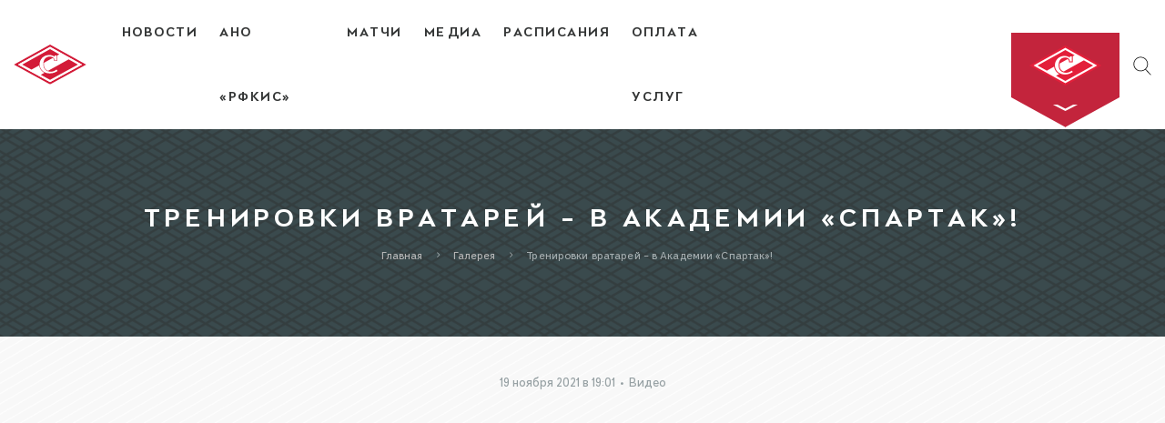

--- FILE ---
content_type: text/html; charset=UTF-8
request_url: https://school.spartak.ru/media/trenirovki-vratarej-v-akademii-spartak
body_size: 9336
content:
<!DOCTYPE html>
<html lang="ru-RU" class="no-js">
<head>
    <meta charset="UTF-8">
    <meta name="viewport" content="width=device-width, initial-scale=1">
    <meta name="yandex-verification" content="4d8bd2585a826ff8" />
    <link rel="apple-touch-icon" sizes="57x57" href="https://school.spartak.ru/wp-content/themes/academy/assets/images/favicon/apple-icon-57x57.png">
    <link rel="apple-touch-icon" sizes="72x72" href="https://school.spartak.ru/wp-content/themes/academy/assets/images/favicon/apple-icon-72x72.png">
    <link rel="apple-touch-icon" sizes="76x76" href="https://school.spartak.ru/wp-content/themes/academy/assets/images/favicon/apple-icon-76x76.png">
    <link rel="apple-touch-icon" sizes="60x60" href="https://school.spartak.ru/wp-content/themes/academy/assets/images/favicon/apple-icon-60x60.png">
    <link rel="apple-touch-icon" sizes="114x114" href="https://school.spartak.ru/wp-content/themes/academy/assets/images/favicon/apple-icon-114x114.png">
    <link rel="apple-touch-icon" sizes="120x120" href="https://school.spartak.ru/wp-content/themes/academy/assets/images/favicon/apple-icon-120x120.png">
    <link rel="apple-touch-icon" sizes="144x144" href="https://school.spartak.ru/wp-content/themes/academy/assets/images/favicon/apple-icon-144x144.png">
    <link rel="apple-touch-icon" sizes="152x152" href="https://school.spartak.ru/wp-content/themes/academy/assets/images/favicon/apple-icon-152x152.png">
    <link rel="apple-touch-icon" sizes="180x180" href="https://school.spartak.ru/wp-content/themes/academy/assets/images/favicon/apple-icon-180x180.png">
    <link rel="icon" type="image/png" sizes="192x192" href="https://school.spartak.ru/wp-content/themes/academy/assets/images/favicon/android-icon-192x192.png">
    <link rel="icon" type="image/png" sizes="32x32" href="https://school.spartak.ru/wp-content/themes/academy/assets/images/favicon/favicon32.png">
    <link rel="icon" type="image/png" sizes="96x96" href="https://school.spartak.ru/wp-content/themes/academy/assets/images/favicon/favicon96.png">
    <link rel="icon" type="image/png" sizes="16x16" href="https://school.spartak.ru/wp-content/themes/academy/assets/images/favicon/favicon16.png">
    <!-- Yandex.Metrika counter -->
    <script type="text/javascript" >
        (function(m,e,t,r,i,k,a){m[i]=m[i]||function(){(m[i].a=m[i].a||[]).push(arguments)};
            m[i].l=1*new Date();k=e.createElement(t),a=e.getElementsByTagName(t)[0],k.async=1,k.src=r,a.parentNode.insertBefore(k,a)})
        (window, document, "script", "https://mc.yandex.ru/metrika/tag.js", "ym");

        ym(55961503, "init", {
            clickmap:true,
            trackLinks:true,
            accurateTrackBounce:true,
            webvisor:true
        });
    </script>
    <noscript><div><img src="https://mc.yandex.ru/watch/55961503" style="position:absolute; left:-9999px;" alt="" /></div></noscript>
    <!-- /Yandex.Metrika counter -->
	<meta name='robots' content='index, follow, max-image-preview:large, max-snippet:-1, max-video-preview:-1' />

	<!-- This site is optimized with the Yoast SEO plugin v22.3 - https://yoast.com/wordpress/plugins/seo/ -->
	<title>Тренировки вратарей – в Академии «Спартак»! - Хоккейная школа «Спартак» Москва | Официальный сайт</title>
	<link rel="canonical" href="https://school.spartak.ru/media/trenirovki-vratarej-v-akademii-spartak" />
	<meta property="og:locale" content="ru_RU" />
	<meta property="og:type" content="article" />
	<meta property="og:title" content="Тренировки вратарей – в Академии «Спартак»! - Хоккейная школа «Спартак» Москва | Официальный сайт" />
	<meta property="og:url" content="https://school.spartak.ru/media/trenirovki-vratarej-v-akademii-spartak" />
	<meta property="og:site_name" content="Хоккейная школа «Спартак» Москва | Официальный сайт" />
	<meta property="og:image" content="https://school.spartak.ru/wp-content/uploads/2021/11/yrvnc9ng97o.jpg" />
	<meta property="og:image:width" content="943" />
	<meta property="og:image:height" content="695" />
	<meta property="og:image:type" content="image/jpeg" />
	<meta name="twitter:card" content="summary_large_image" />
	<script type="application/ld+json" class="yoast-schema-graph">{"@context":"https://schema.org","@graph":[{"@type":"WebPage","@id":"https://school.spartak.ru/media/trenirovki-vratarej-v-akademii-spartak","url":"https://school.spartak.ru/media/trenirovki-vratarej-v-akademii-spartak","name":"Тренировки вратарей – в Академии «Спартак»! - Хоккейная школа «Спартак» Москва | Официальный сайт","isPartOf":{"@id":"https://school.spartak.ru/#website"},"primaryImageOfPage":{"@id":"https://school.spartak.ru/media/trenirovki-vratarej-v-akademii-spartak#primaryimage"},"image":{"@id":"https://school.spartak.ru/media/trenirovki-vratarej-v-akademii-spartak#primaryimage"},"thumbnailUrl":"https://school.spartak.ru/wp-content/uploads/2021/11/yrvnc9ng97o.jpg","datePublished":"2021-11-19T16:01:02+00:00","dateModified":"2021-11-19T16:01:02+00:00","breadcrumb":{"@id":"https://school.spartak.ru/media/trenirovki-vratarej-v-akademii-spartak#breadcrumb"},"inLanguage":"ru-RU","potentialAction":[{"@type":"ReadAction","target":["https://school.spartak.ru/media/trenirovki-vratarej-v-akademii-spartak"]}]},{"@type":"ImageObject","inLanguage":"ru-RU","@id":"https://school.spartak.ru/media/trenirovki-vratarej-v-akademii-spartak#primaryimage","url":"https://school.spartak.ru/wp-content/uploads/2021/11/yrvnc9ng97o.jpg","contentUrl":"https://school.spartak.ru/wp-content/uploads/2021/11/yrvnc9ng97o.jpg","width":943,"height":695},{"@type":"BreadcrumbList","@id":"https://school.spartak.ru/media/trenirovki-vratarej-v-akademii-spartak#breadcrumb","itemListElement":[{"@type":"ListItem","position":1,"name":"Главная страница","item":"https://school.spartak.ru/"},{"@type":"ListItem","position":2,"name":"Галерея","item":"https://school.spartak.ru/media"},{"@type":"ListItem","position":3,"name":"Тренировки вратарей – в Академии «Спартак»!"}]},{"@type":"WebSite","@id":"https://school.spartak.ru/#website","url":"https://school.spartak.ru/","name":"Хоккейная школа «Спартак» Москва | Официальный сайт","description":"","potentialAction":[{"@type":"SearchAction","target":{"@type":"EntryPoint","urlTemplate":"https://school.spartak.ru/?s={search_term_string}"},"query-input":"required name=search_term_string"}],"inLanguage":"ru-RU"}]}</script>
	<!-- / Yoast SEO plugin. -->


<link rel='dns-prefetch' href='//school.spartak.ru' />
<link rel='dns-prefetch' href='//api-maps.yandex.ru' />
<link rel='dns-prefetch' href='//stackpath.bootstrapcdn.com' />
<link rel='dns-prefetch' href='//code.jquery.com' />
<link rel='dns-prefetch' href='//cdnjs.cloudflare.com' />
<script type="text/javascript">
/* <![CDATA[ */
window._wpemojiSettings = {"baseUrl":"https:\/\/s.w.org\/images\/core\/emoji\/14.0.0\/72x72\/","ext":".png","svgUrl":"https:\/\/s.w.org\/images\/core\/emoji\/14.0.0\/svg\/","svgExt":".svg","source":{"concatemoji":"https:\/\/school.spartak.ru\/wp-includes\/js\/wp-emoji-release.min.js?ver=6.4.7"}};
/*! This file is auto-generated */
!function(i,n){var o,s,e;function c(e){try{var t={supportTests:e,timestamp:(new Date).valueOf()};sessionStorage.setItem(o,JSON.stringify(t))}catch(e){}}function p(e,t,n){e.clearRect(0,0,e.canvas.width,e.canvas.height),e.fillText(t,0,0);var t=new Uint32Array(e.getImageData(0,0,e.canvas.width,e.canvas.height).data),r=(e.clearRect(0,0,e.canvas.width,e.canvas.height),e.fillText(n,0,0),new Uint32Array(e.getImageData(0,0,e.canvas.width,e.canvas.height).data));return t.every(function(e,t){return e===r[t]})}function u(e,t,n){switch(t){case"flag":return n(e,"\ud83c\udff3\ufe0f\u200d\u26a7\ufe0f","\ud83c\udff3\ufe0f\u200b\u26a7\ufe0f")?!1:!n(e,"\ud83c\uddfa\ud83c\uddf3","\ud83c\uddfa\u200b\ud83c\uddf3")&&!n(e,"\ud83c\udff4\udb40\udc67\udb40\udc62\udb40\udc65\udb40\udc6e\udb40\udc67\udb40\udc7f","\ud83c\udff4\u200b\udb40\udc67\u200b\udb40\udc62\u200b\udb40\udc65\u200b\udb40\udc6e\u200b\udb40\udc67\u200b\udb40\udc7f");case"emoji":return!n(e,"\ud83e\udef1\ud83c\udffb\u200d\ud83e\udef2\ud83c\udfff","\ud83e\udef1\ud83c\udffb\u200b\ud83e\udef2\ud83c\udfff")}return!1}function f(e,t,n){var r="undefined"!=typeof WorkerGlobalScope&&self instanceof WorkerGlobalScope?new OffscreenCanvas(300,150):i.createElement("canvas"),a=r.getContext("2d",{willReadFrequently:!0}),o=(a.textBaseline="top",a.font="600 32px Arial",{});return e.forEach(function(e){o[e]=t(a,e,n)}),o}function t(e){var t=i.createElement("script");t.src=e,t.defer=!0,i.head.appendChild(t)}"undefined"!=typeof Promise&&(o="wpEmojiSettingsSupports",s=["flag","emoji"],n.supports={everything:!0,everythingExceptFlag:!0},e=new Promise(function(e){i.addEventListener("DOMContentLoaded",e,{once:!0})}),new Promise(function(t){var n=function(){try{var e=JSON.parse(sessionStorage.getItem(o));if("object"==typeof e&&"number"==typeof e.timestamp&&(new Date).valueOf()<e.timestamp+604800&&"object"==typeof e.supportTests)return e.supportTests}catch(e){}return null}();if(!n){if("undefined"!=typeof Worker&&"undefined"!=typeof OffscreenCanvas&&"undefined"!=typeof URL&&URL.createObjectURL&&"undefined"!=typeof Blob)try{var e="postMessage("+f.toString()+"("+[JSON.stringify(s),u.toString(),p.toString()].join(",")+"));",r=new Blob([e],{type:"text/javascript"}),a=new Worker(URL.createObjectURL(r),{name:"wpTestEmojiSupports"});return void(a.onmessage=function(e){c(n=e.data),a.terminate(),t(n)})}catch(e){}c(n=f(s,u,p))}t(n)}).then(function(e){for(var t in e)n.supports[t]=e[t],n.supports.everything=n.supports.everything&&n.supports[t],"flag"!==t&&(n.supports.everythingExceptFlag=n.supports.everythingExceptFlag&&n.supports[t]);n.supports.everythingExceptFlag=n.supports.everythingExceptFlag&&!n.supports.flag,n.DOMReady=!1,n.readyCallback=function(){n.DOMReady=!0}}).then(function(){return e}).then(function(){var e;n.supports.everything||(n.readyCallback(),(e=n.source||{}).concatemoji?t(e.concatemoji):e.wpemoji&&e.twemoji&&(t(e.twemoji),t(e.wpemoji)))}))}((window,document),window._wpemojiSettings);
/* ]]> */
</script>
<style id='wp-emoji-styles-inline-css' type='text/css'>

	img.wp-smiley, img.emoji {
		display: inline !important;
		border: none !important;
		box-shadow: none !important;
		height: 1em !important;
		width: 1em !important;
		margin: 0 0.07em !important;
		vertical-align: -0.1em !important;
		background: none !important;
		padding: 0 !important;
	}
</style>
<link rel='stylesheet' id='wp-block-library-css' href='https://school.spartak.ru/wp-includes/css/dist/block-library/style.min.css?ver=6.4.7' type='text/css' media='all' />
<style id='classic-theme-styles-inline-css' type='text/css'>
/*! This file is auto-generated */
.wp-block-button__link{color:#fff;background-color:#32373c;border-radius:9999px;box-shadow:none;text-decoration:none;padding:calc(.667em + 2px) calc(1.333em + 2px);font-size:1.125em}.wp-block-file__button{background:#32373c;color:#fff;text-decoration:none}
</style>
<style id='global-styles-inline-css' type='text/css'>
body{--wp--preset--color--black: #000000;--wp--preset--color--cyan-bluish-gray: #abb8c3;--wp--preset--color--white: #ffffff;--wp--preset--color--pale-pink: #f78da7;--wp--preset--color--vivid-red: #cf2e2e;--wp--preset--color--luminous-vivid-orange: #ff6900;--wp--preset--color--luminous-vivid-amber: #fcb900;--wp--preset--color--light-green-cyan: #7bdcb5;--wp--preset--color--vivid-green-cyan: #00d084;--wp--preset--color--pale-cyan-blue: #8ed1fc;--wp--preset--color--vivid-cyan-blue: #0693e3;--wp--preset--color--vivid-purple: #9b51e0;--wp--preset--gradient--vivid-cyan-blue-to-vivid-purple: linear-gradient(135deg,rgba(6,147,227,1) 0%,rgb(155,81,224) 100%);--wp--preset--gradient--light-green-cyan-to-vivid-green-cyan: linear-gradient(135deg,rgb(122,220,180) 0%,rgb(0,208,130) 100%);--wp--preset--gradient--luminous-vivid-amber-to-luminous-vivid-orange: linear-gradient(135deg,rgba(252,185,0,1) 0%,rgba(255,105,0,1) 100%);--wp--preset--gradient--luminous-vivid-orange-to-vivid-red: linear-gradient(135deg,rgba(255,105,0,1) 0%,rgb(207,46,46) 100%);--wp--preset--gradient--very-light-gray-to-cyan-bluish-gray: linear-gradient(135deg,rgb(238,238,238) 0%,rgb(169,184,195) 100%);--wp--preset--gradient--cool-to-warm-spectrum: linear-gradient(135deg,rgb(74,234,220) 0%,rgb(151,120,209) 20%,rgb(207,42,186) 40%,rgb(238,44,130) 60%,rgb(251,105,98) 80%,rgb(254,248,76) 100%);--wp--preset--gradient--blush-light-purple: linear-gradient(135deg,rgb(255,206,236) 0%,rgb(152,150,240) 100%);--wp--preset--gradient--blush-bordeaux: linear-gradient(135deg,rgb(254,205,165) 0%,rgb(254,45,45) 50%,rgb(107,0,62) 100%);--wp--preset--gradient--luminous-dusk: linear-gradient(135deg,rgb(255,203,112) 0%,rgb(199,81,192) 50%,rgb(65,88,208) 100%);--wp--preset--gradient--pale-ocean: linear-gradient(135deg,rgb(255,245,203) 0%,rgb(182,227,212) 50%,rgb(51,167,181) 100%);--wp--preset--gradient--electric-grass: linear-gradient(135deg,rgb(202,248,128) 0%,rgb(113,206,126) 100%);--wp--preset--gradient--midnight: linear-gradient(135deg,rgb(2,3,129) 0%,rgb(40,116,252) 100%);--wp--preset--font-size--small: 13px;--wp--preset--font-size--medium: 20px;--wp--preset--font-size--large: 36px;--wp--preset--font-size--x-large: 42px;--wp--preset--spacing--20: 0.44rem;--wp--preset--spacing--30: 0.67rem;--wp--preset--spacing--40: 1rem;--wp--preset--spacing--50: 1.5rem;--wp--preset--spacing--60: 2.25rem;--wp--preset--spacing--70: 3.38rem;--wp--preset--spacing--80: 5.06rem;--wp--preset--shadow--natural: 6px 6px 9px rgba(0, 0, 0, 0.2);--wp--preset--shadow--deep: 12px 12px 50px rgba(0, 0, 0, 0.4);--wp--preset--shadow--sharp: 6px 6px 0px rgba(0, 0, 0, 0.2);--wp--preset--shadow--outlined: 6px 6px 0px -3px rgba(255, 255, 255, 1), 6px 6px rgba(0, 0, 0, 1);--wp--preset--shadow--crisp: 6px 6px 0px rgba(0, 0, 0, 1);}:where(.is-layout-flex){gap: 0.5em;}:where(.is-layout-grid){gap: 0.5em;}body .is-layout-flow > .alignleft{float: left;margin-inline-start: 0;margin-inline-end: 2em;}body .is-layout-flow > .alignright{float: right;margin-inline-start: 2em;margin-inline-end: 0;}body .is-layout-flow > .aligncenter{margin-left: auto !important;margin-right: auto !important;}body .is-layout-constrained > .alignleft{float: left;margin-inline-start: 0;margin-inline-end: 2em;}body .is-layout-constrained > .alignright{float: right;margin-inline-start: 2em;margin-inline-end: 0;}body .is-layout-constrained > .aligncenter{margin-left: auto !important;margin-right: auto !important;}body .is-layout-constrained > :where(:not(.alignleft):not(.alignright):not(.alignfull)){max-width: var(--wp--style--global--content-size);margin-left: auto !important;margin-right: auto !important;}body .is-layout-constrained > .alignwide{max-width: var(--wp--style--global--wide-size);}body .is-layout-flex{display: flex;}body .is-layout-flex{flex-wrap: wrap;align-items: center;}body .is-layout-flex > *{margin: 0;}body .is-layout-grid{display: grid;}body .is-layout-grid > *{margin: 0;}:where(.wp-block-columns.is-layout-flex){gap: 2em;}:where(.wp-block-columns.is-layout-grid){gap: 2em;}:where(.wp-block-post-template.is-layout-flex){gap: 1.25em;}:where(.wp-block-post-template.is-layout-grid){gap: 1.25em;}.has-black-color{color: var(--wp--preset--color--black) !important;}.has-cyan-bluish-gray-color{color: var(--wp--preset--color--cyan-bluish-gray) !important;}.has-white-color{color: var(--wp--preset--color--white) !important;}.has-pale-pink-color{color: var(--wp--preset--color--pale-pink) !important;}.has-vivid-red-color{color: var(--wp--preset--color--vivid-red) !important;}.has-luminous-vivid-orange-color{color: var(--wp--preset--color--luminous-vivid-orange) !important;}.has-luminous-vivid-amber-color{color: var(--wp--preset--color--luminous-vivid-amber) !important;}.has-light-green-cyan-color{color: var(--wp--preset--color--light-green-cyan) !important;}.has-vivid-green-cyan-color{color: var(--wp--preset--color--vivid-green-cyan) !important;}.has-pale-cyan-blue-color{color: var(--wp--preset--color--pale-cyan-blue) !important;}.has-vivid-cyan-blue-color{color: var(--wp--preset--color--vivid-cyan-blue) !important;}.has-vivid-purple-color{color: var(--wp--preset--color--vivid-purple) !important;}.has-black-background-color{background-color: var(--wp--preset--color--black) !important;}.has-cyan-bluish-gray-background-color{background-color: var(--wp--preset--color--cyan-bluish-gray) !important;}.has-white-background-color{background-color: var(--wp--preset--color--white) !important;}.has-pale-pink-background-color{background-color: var(--wp--preset--color--pale-pink) !important;}.has-vivid-red-background-color{background-color: var(--wp--preset--color--vivid-red) !important;}.has-luminous-vivid-orange-background-color{background-color: var(--wp--preset--color--luminous-vivid-orange) !important;}.has-luminous-vivid-amber-background-color{background-color: var(--wp--preset--color--luminous-vivid-amber) !important;}.has-light-green-cyan-background-color{background-color: var(--wp--preset--color--light-green-cyan) !important;}.has-vivid-green-cyan-background-color{background-color: var(--wp--preset--color--vivid-green-cyan) !important;}.has-pale-cyan-blue-background-color{background-color: var(--wp--preset--color--pale-cyan-blue) !important;}.has-vivid-cyan-blue-background-color{background-color: var(--wp--preset--color--vivid-cyan-blue) !important;}.has-vivid-purple-background-color{background-color: var(--wp--preset--color--vivid-purple) !important;}.has-black-border-color{border-color: var(--wp--preset--color--black) !important;}.has-cyan-bluish-gray-border-color{border-color: var(--wp--preset--color--cyan-bluish-gray) !important;}.has-white-border-color{border-color: var(--wp--preset--color--white) !important;}.has-pale-pink-border-color{border-color: var(--wp--preset--color--pale-pink) !important;}.has-vivid-red-border-color{border-color: var(--wp--preset--color--vivid-red) !important;}.has-luminous-vivid-orange-border-color{border-color: var(--wp--preset--color--luminous-vivid-orange) !important;}.has-luminous-vivid-amber-border-color{border-color: var(--wp--preset--color--luminous-vivid-amber) !important;}.has-light-green-cyan-border-color{border-color: var(--wp--preset--color--light-green-cyan) !important;}.has-vivid-green-cyan-border-color{border-color: var(--wp--preset--color--vivid-green-cyan) !important;}.has-pale-cyan-blue-border-color{border-color: var(--wp--preset--color--pale-cyan-blue) !important;}.has-vivid-cyan-blue-border-color{border-color: var(--wp--preset--color--vivid-cyan-blue) !important;}.has-vivid-purple-border-color{border-color: var(--wp--preset--color--vivid-purple) !important;}.has-vivid-cyan-blue-to-vivid-purple-gradient-background{background: var(--wp--preset--gradient--vivid-cyan-blue-to-vivid-purple) !important;}.has-light-green-cyan-to-vivid-green-cyan-gradient-background{background: var(--wp--preset--gradient--light-green-cyan-to-vivid-green-cyan) !important;}.has-luminous-vivid-amber-to-luminous-vivid-orange-gradient-background{background: var(--wp--preset--gradient--luminous-vivid-amber-to-luminous-vivid-orange) !important;}.has-luminous-vivid-orange-to-vivid-red-gradient-background{background: var(--wp--preset--gradient--luminous-vivid-orange-to-vivid-red) !important;}.has-very-light-gray-to-cyan-bluish-gray-gradient-background{background: var(--wp--preset--gradient--very-light-gray-to-cyan-bluish-gray) !important;}.has-cool-to-warm-spectrum-gradient-background{background: var(--wp--preset--gradient--cool-to-warm-spectrum) !important;}.has-blush-light-purple-gradient-background{background: var(--wp--preset--gradient--blush-light-purple) !important;}.has-blush-bordeaux-gradient-background{background: var(--wp--preset--gradient--blush-bordeaux) !important;}.has-luminous-dusk-gradient-background{background: var(--wp--preset--gradient--luminous-dusk) !important;}.has-pale-ocean-gradient-background{background: var(--wp--preset--gradient--pale-ocean) !important;}.has-electric-grass-gradient-background{background: var(--wp--preset--gradient--electric-grass) !important;}.has-midnight-gradient-background{background: var(--wp--preset--gradient--midnight) !important;}.has-small-font-size{font-size: var(--wp--preset--font-size--small) !important;}.has-medium-font-size{font-size: var(--wp--preset--font-size--medium) !important;}.has-large-font-size{font-size: var(--wp--preset--font-size--large) !important;}.has-x-large-font-size{font-size: var(--wp--preset--font-size--x-large) !important;}
.wp-block-navigation a:where(:not(.wp-element-button)){color: inherit;}
:where(.wp-block-post-template.is-layout-flex){gap: 1.25em;}:where(.wp-block-post-template.is-layout-grid){gap: 1.25em;}
:where(.wp-block-columns.is-layout-flex){gap: 2em;}:where(.wp-block-columns.is-layout-grid){gap: 2em;}
.wp-block-pullquote{font-size: 1.5em;line-height: 1.6;}
</style>
<link rel='stylesheet' id='contact-form-7-css' href='https://school.spartak.ru/wp-content/plugins/contact-form-7/includes/css/styles.css?ver=5.7.7' type='text/css' media='all' />
<link rel='stylesheet' id='ahcsm-fa-css' href='https://cdnjs.cloudflare.com/ajax/libs/font-awesome/5.11.1/css/all.min.css?ver=6.4.7' type='text/css' media='all' />
<link rel='stylesheet' id='ahcsm-elegant-icons-css' href='https://school.spartak.ru/wp-content/themes/academy/assets/fonts/elegant-icons/eleganticons.css?ver=6.4.7' type='text/css' media='all' />
<link rel='stylesheet' id='ahcsm-littera-plain-css' href='https://school.spartak.ru/wp-content/themes/academy/assets/fonts/littera-plain/stylesheet.css?ver=6.4.7' type='text/css' media='all' />
<link rel='stylesheet' id='ahcsm-littera-text-css' href='https://school.spartak.ru/wp-content/themes/academy/assets/fonts/littera-text/stylesheet.css?ver=6.4.7' type='text/css' media='all' />
<link rel='stylesheet' id='ahcsm-lightbox2-css-css' href='https://school.spartak.ru/wp-content/themes/academy/assets/js/src/lightbox2/css/lightbox.css?ver=6.4.7' type='text/css' media='all' />
<link rel='stylesheet' id='ahcsm-slick-slider-css' href='https://cdnjs.cloudflare.com/ajax/libs/slick-carousel/1.8.1/slick.min.css?ver=6.4.7' type='text/css' media='all' />
<link rel='stylesheet' id='ahcsm-slick-slider_theme-css' href='https://cdnjs.cloudflare.com/ajax/libs/slick-carousel/1.8.1/slick-theme.min.css?ver=6.4.7' type='text/css' media='all' />
<link rel='stylesheet' id='ahcsm-style-css' href='https://school.spartak.ru/wp-content/themes/academy/assets/css/style.css?ver=1768547785' type='text/css' media='all' />
<!--[if lt IE 9]>
<script type="text/javascript" src="https://school.spartak.ru/wp-content/themes/academy/assets/js/src/html5.js?ver=1768547785" id="html5-js"></script>
<![endif]-->
<script type="text/javascript" src="https://school.spartak.ru/wp-includes/js/jquery/jquery.min.js?ver=3.7.1" id="jquery-core-js"></script>
<script type="text/javascript" src="https://school.spartak.ru/wp-includes/js/jquery/jquery-migrate.min.js?ver=3.4.1" id="jquery-migrate-js"></script>
<script type="text/javascript" src="https://stackpath.bootstrapcdn.com/bootstrap/4.3.1/js/bootstrap.min.js?ver=6.4.7" id="ahcsmbootstrap-js-js"></script>
<script type="text/javascript" src="//code.jquery.com/ui/1.12.1/jquery-ui.js?ver=6.4.7" id="jquery-ui-fullcustom-js"></script>
<script type="text/javascript" src="https://school.spartak.ru/wp-content/themes/academy/assets/js/src/lightbox2/js/lightbox.js?ver=6.4.7" id="ahcsm-lightbox2-js-js"></script>
<link rel="https://api.w.org/" href="https://school.spartak.ru/wp-json/" /><link rel="EditURI" type="application/rsd+xml" title="RSD" href="https://school.spartak.ru/xmlrpc.php?rsd" />
<meta name="generator" content="WordPress 6.4.7" />
<link rel='shortlink' href='https://school.spartak.ru/?p=9597' />
<link rel="alternate" type="application/json+oembed" href="https://school.spartak.ru/wp-json/oembed/1.0/embed?url=https%3A%2F%2Fschool.spartak.ru%2Fmedia%2Ftrenirovki-vratarej-v-akademii-spartak" />
<link rel="alternate" type="text/xml+oembed" href="https://school.spartak.ru/wp-json/oembed/1.0/embed?url=https%3A%2F%2Fschool.spartak.ru%2Fmedia%2Ftrenirovki-vratarej-v-akademii-spartak&#038;format=xml" />
    <script charset="UTF-8" src="//cdn.sendpulse.com/js/push/dd980f952702f20af1808f4c38ddd5d5_0.js" async></script>
</head>
<body class="media-template-default single single-media postid-9597">
<div class="site--wrapper ">
    <header class="site--header">
                        <div class="container-fluid d-none d-md-block">
                    <div class="row justify-content-between align-items-center">
                        <div class="col-md-1">
                            <div class="site--logo d-flex flex-row align-items-center">
                                <a href="https://school.spartak.ru" class="site--logo__link">
                                    <img src="https://school.spartak.ru/wp-content/themes/academy/assets/images/academy_logo.svg" class="site--logo__image" />
                                </a>
                            </div>
                        </div>
                        <div class="col-md-7">
				            <nav id="nav-menu" class="site--nav"><ul id="top_menu" class="site--nav__menu site--nav__list d-md-flex flex-md-row justify-content-md-center"><li id="menu-item-404" class="menu-item menu-item-type-post_type menu-item-object-page menu-item-404"><div class="site--nav__item"><a href="https://school.spartak.ru/news"><span>Новости</span></a></div></li>
<li id="menu-item-408" class="menu-item menu-item-type-post_type menu-item-object-page menu-item-408"><div class="site--nav__item"><a href="https://school.spartak.ru/rfkis"><span>АНО «РФКиС»</span></a></div></li>
<li id="menu-item-682" class="menu-item menu-item-type-post_type menu-item-object-page menu-item-682"><div class="site--nav__item"><a href="https://school.spartak.ru/schedule"><span>Матчи</span></a></div></li>
<li id="menu-item-400" class="menu-item menu-item-type-post_type menu-item-object-page menu-item-400"><div class="site--nav__item"><a href="https://school.spartak.ru/media"><span>Медиа</span></a></div></li>
<li id="menu-item-12421" class="menu-item menu-item-type-post_type menu-item-object-page menu-item-12421"><div class="site--nav__item"><a href="https://school.spartak.ru/documents"><span>Расписания</span></a></div></li>
<li id="menu-item-14085" class="menu-item menu-item-type-post_type menu-item-object-page menu-item-14085"><div class="site--nav__item"><a href="https://school.spartak.ru/payment"><span>Оплата услуг</span></a></div></li>
</ul></nav>                        </div>
                        <div class="col-md-4">
                            <div class="site--advanced">
                                <div class="site--advanced__menu">
                                    <div class="site--advanced__list">
                                        <div class="row no-gutters justify-content-md-end">
                                            <div class="col-auto">
                                                <div class="site--advanced__item pr_suite academy-portal">
                                                    <a class="site--advanced__link d-md-flex flex-md-row flex-nowrap justify-content-md-end align-items-center" href="javascript:void(0)">
                                                        <div class="site--advanced__text"></div>
                                                        <div class="site--advanced__logo"></div>
                                                    </a>
                                                </div>
                                                <div class="site--advanced__project">
										            <div id="project_list" class="site--advanced__project--list"><div id="menu-item-707" class="site--advanced__project--item spartak-portal menu-item menu-item-type-custom menu-item-object-custom menu-item-707"><a target="_blank" href="https://spartak.ru"><div class="site--advanced__project--text">ХК «СПАРТАК»</div><div class="site--advanced__project--logo"></div></a></div>
<div id="menu-item-708" class="site--advanced__project--item spartak-mhk menu-item menu-item-type-custom menu-item-object-custom menu-item-708"><a href="https://mhl.spartak.ru"><div class="site--advanced__project--text">МХК «СПАРТАК»</div><div class="site--advanced__project--logo"></div></a></div>
<div id="menu-item-709" class="site--advanced__project--item spartak-tickets menu-item menu-item-type-custom menu-item-object-custom menu-item-709"><a href="https://tickets.spartak.ru"><div class="site--advanced__project--text">Билеты</div><div class="site--advanced__project--logo"></div></a></div>
<div id="menu-item-710" class="site--advanced__project--item spartak-shop menu-item menu-item-type-custom menu-item-object-custom menu-item-710"><a href="https://shop.spartak.ru"><div class="site--advanced__project--text">Магазин</div><div class="site--advanced__project--logo"></div></a></div>
</div>                                                    <a href="javascript:void(0)" class="site--advanced__project--btn"></a>
                                                </div>
                                            </div>
                                            <div class="col-auto">
                                                <div class="site--advanced__item">
                                                    <a class="site--advanced__link" id="menuBtn" href="https://school.spartak.ru/search">
                                                        <img src="https://school.spartak.ru/wp-content/themes/academy/assets/images/search.svg" class="site--advanced__icon search" />
                                                    </a>
                                                </div>
                                            </div>
                                        </div>
                                    </div>
                                </div>
                            </div>
                        </div>
                    </div>
                </div>
                    </header>
    <main class="site--content">
                        <div class="site--content__page ">
                    <div class="site--content__page--header">
                        <div class="site--content__page--title">
                            Тренировки вратарей – в Академии «Спартак»!                        </div>
                        <div class="site--content__page--breadcrumb">
				            <div class="bcrumb" itemscope itemtype="http://schema.org/BreadcrumbList"><div class="row"><div class="col-12"><div class="bcrumb--list" id="breadcrumb"><span class="bcrumb--item" itemprop="itemListElement" itemscope itemtype="http://schema.org/ListItem"><a class="bcrumb--item__link" href="https://school.spartak.ru/" itemprop="item"><span itemprop="name">Главная</span></a><meta itemprop="position" content="1" /></span><span class="bcrumb--item"><span class="arrow_carrot-right"></span></span><span class="bcrumb--item" itemprop="itemListElement" itemscope itemtype="http://schema.org/ListItem"><a class="bcrumb--item__link" href="https://school.spartak.ru/media" itemprop="item"><span itemprop="name">Галерея</span></a><meta itemprop="position" content="2" /></span><span class="bcrumb--item"><span class="arrow_carrot-right"></span></span><span class="bcrumb--item">Тренировки вратарей – в Академии «Спартак»!</span></div></div></div></div><!-- .breadcrumbs -->                        </div>
                    </div>
                </div>
                            <div class="site__mediasingle--videos__view">
                <div class="container-fluid">
                    <div class="row justify-content-center">
                        <div class="col-md-12">
                            <div class="site__mediasingle--videos__view--meta">
                                <span class="site__mediasingle--videos__view--data">19 ноября 2021 в 19:01</span><span class="site__mediasingle--videos__view--delimiter">•</span><a href="https://school.spartak.ru/media/cat/videos" class="site__mediasingle--videos__view--category">Видео</a>
                            </div>
                            <div class="site__mediasingle--videos__view--content"></div>
                            <div class="site__mediasingle--videos__view--window">
	                            <iframe title="Тренировки вратарей – в Академии «Спартак»!" width="520" height="390" src="https://www.youtube.com/embed/954OWJfho_4?feature=oembed" frameborder="0" allow="accelerometer; autoplay; clipboard-write; encrypted-media; gyroscope; picture-in-picture; web-share" referrerpolicy="strict-origin-when-cross-origin" allowfullscreen></iframe>                            </div>
                        </div>
                    </div>
                    <div class="site__mediasingle--videos__view--back">
                        <a href="/media/cat/videos/" class="site__mediasingle--videos__view--back__link">Вернуться в медиа</a>
                    </div>
                </div>
            </div>
                        <div class="site--subscribe ">
                <div class="container-fluid">
                    <form class="site--subscribe__form">
                        <div class="container-fluid">
                            <div class="row align-items-center">
                                <div class="col-2 col-md-2 order-3 order-md-1 icon_form">
                                    <img src="https://school.spartak.ru/wp-content/themes/academy/assets/images/form-icon_sbscr.png" class="site--subscribe__icon d-none d-md-inline-block" />
                                    <img src="https://school.spartak.ru/wp-content/themes/academy/assets/images/form-icon_sbscr_scale.png" class="site--subscribe__icon d-inline-block d-md-none" />
                                </div>
                                <div class="col-12 col-md-8 order-1 order-md-2">
                                    <div class="site--subscribe__title">Подпишитесь на новостную рассылку, чтобы получать</div>
                                    <div class="site--subscribe__title">самую свежую информацию об успехах школы</div>
                                </div>
                                <div class="col-10 col-md-2 order-2 order-md-3">
                                    <div class="site--subscribe__field">
                                        <button class="site--subscribe__btn" sp-show-form="135726" type="button">Подписаться</button>
                                    </div>
                                </div>
                            </div>
                        </div>
                    </form>
                </div>
            </div>
            <div class="site__sponsors partner ">
                <div class="site__sponsors--section">
                    <div class="site__sponsors--title">Спонсоры и партнеры</div>
                    <div class="site__sponsors--list" id="sponsor_list">
	                                                    <div class="site__sponsors--item">
                                    <a class="site__sponsors--link" target="_blank" href="https://fhr.ru/" title="Федерация хоккея России">
                                        <figure class="site__sponsors--logo d-flex justify-content-center align-items-center">
                                            <img class="site__sponsors--logo__image align-self-center" src="https://school.spartak.ru/wp-content/uploads/2019/10/fhr-flat_rus1-1-1.png" alt="Федерация хоккея России">
                                        </figure>
                                        <div class="site__sponsors--caption">Партнер</div>
                                    </a>
                                </div>
			                                                    <div class="site__sponsors--item">
                                    <a class="site__sponsors--link" target="_blank" href="https://spartak-sporttech.ru/" title="Спартак-Спорттех">
                                        <figure class="site__sponsors--logo d-flex justify-content-center align-items-center">
                                            <img class="site__sponsors--logo__image align-self-center" src="https://school.spartak.ru/wp-content/uploads/2019/10/spartak-sportteh2-1.png" alt="Спартак-Спорттех">
                                        </figure>
                                        <div class="site__sponsors--caption">Партнер</div>
                                    </a>
                                </div>
			                                                    <div class="site__sponsors--item">
                                    <a class="site__sponsors--link" target="_blank" href="https://rusjet.aero/" title="Авиакомпания РусДжет">
                                        <figure class="site__sponsors--logo d-flex justify-content-center align-items-center">
                                            <img class="site__sponsors--logo__image align-self-center" src="https://school.spartak.ru/wp-content/uploads/2020/09/rus-jet-1.jpg" alt="Авиакомпания РусДжет">
                                        </figure>
                                        <div class="site__sponsors--caption">Официальный партнер детской следж-хоккейной команды «Спартак»</div>
                                    </a>
                                </div>
			                                                    <div class="site__sponsors--item">
                                    <a class="site__sponsors--link" target="_blank" href="https://vk.com/spartak_sledge" title="Следж-хоккейная команда «Спартак»">
                                        <figure class="site__sponsors--logo d-flex justify-content-center align-items-center">
                                            <img class="site__sponsors--logo__image align-self-center" src="https://school.spartak.ru/wp-content/uploads/2019/10/odw7n7mrvgi-1.png" alt="Следж-хоккейная команда «Спартак»">
                                        </figure>
                                        <div class="site__sponsors--caption">Партнер</div>
                                    </a>
                                </div>
			                                                    <div class="site__sponsors--item">
                                    <a class="site__sponsors--link" target="_blank" href="http://fhmoscow.com/" title="Федерация хоккея Москвы">
                                        <figure class="site__sponsors--logo d-flex justify-content-center align-items-center">
                                            <img class="site__sponsors--logo__image align-self-center" src="https://school.spartak.ru/wp-content/uploads/2019/10/logofhm.png" alt="Федерация хоккея Москвы">
                                        </figure>
                                        <div class="site__sponsors--caption">Партнер</div>
                                    </a>
                                </div>
			                                        </div>
                </div>
            </div>
        </main>
        <footer class="site--footer ">
            <div class="container-fluid">
                <div class="row ">
                    <div class="col-12 col-md-3 align-self-center">
                        <a href="/" class="site--footer__logo">
                            <img src="https://school.spartak.ru/wp-content/themes/academy/assets/images/academy_logo_white.svg" class="site--footer__logo--thumb" />
                        </a>
                    </div>
                    <div class="col-12 col-md-3">
                        <div class="site--footer__contact">
                            <div class="site--footer__contact--title">Горячая линия:</div>
                            <div class="site--footer__contact--value"><a href="tel:+74954391050">+7 (495) 439-10-50</a><br /><a href="tel:+79672387530">+7 (967) 238-75-30</a></div>
                            <div class="site--footer__contact--title d-none">E-mail для прессы:</div>
                            <div class="site--footer__contact--value d-none"><a href="mailto:pressa@spartak.ru">pressa@spartak.ru</a> </div>
                            <div class="site--footer__contact--title">По общим вопросам:</div>
                            <div class="site--footer__contact--value"><a href="mailto:rfkis@list.ru">rfkis@list.ru</a></div>
                            <div class="site--footer__contact--title d-none">Для спонсоров и рекламодателей:</div>
                            <div class="site--footer__contact--value d-none"><a href="mailto:partner@spartak.ru">partner@spartak.ru</a></div>
                        </div>
                    </div>
                    <div class="col-6 col-md-3">
	                    <ul id="menu-menyu-sajtov" class="site--footer__menu"><li id="menu-item-16" class="menu-item menu-item-type-custom menu-item-object-custom menu-item-16"><div class="site--footer__menu--item"><a href="https://tickets.spartak.ru/">Купить билет</a></div></li>
<li id="menu-item-17" class="menu-item menu-item-type-custom menu-item-object-custom menu-item-17"><div class="site--footer__menu--item"><a href="https://shop.spartak.ru/">Официальный магазин</a></div></li>
<li id="menu-item-18" class="menu-item menu-item-type-custom menu-item-object-custom menu-item-18"><div class="site--footer__menu--item"><a href="https://spartak.ru">ХК «СПАРТАК»</a></div></li>
<li id="menu-item-19" class="menu-item menu-item-type-custom menu-item-object-custom menu-item-19"><div class="site--footer__menu--item"><a href="https://mhl.spartak.ru">МХК «СПАРТАК»</a></div></li>
</ul>                    </div>
                    <div class="col-6 col-md-3">
	                    <ul id="menu-menyu-stranicz" class="site--footer__menu"><li id="menu-item-1248" class="menu-item menu-item-type-post_type menu-item-object-page menu-item-1248"><div class="site--footer__menu--item"><a href="https://school.spartak.ru/rfkis">О нас</a></div></li>
<li id="menu-item-403" class="menu-item menu-item-type-post_type menu-item-object-page menu-item-403"><div class="site--footer__menu--item"><a href="https://school.spartak.ru/news">Новости</a></div></li>
<li id="menu-item-402" class="menu-item menu-item-type-post_type menu-item-object-page menu-item-402"><div class="site--footer__menu--item"><a href="https://school.spartak.ru/media">Медиа</a></div></li>
<li id="menu-item-683" class="menu-item menu-item-type-post_type menu-item-object-page menu-item-683"><div class="site--footer__menu--item"><a href="https://school.spartak.ru/schedule">Матчи</a></div></li>
<li id="menu-item-770" class="menu-item menu-item-type-post_type menu-item-object-page menu-item-770"><div class="site--footer__menu--item"><a href="https://school.spartak.ru/documents">Расписания</a></div></li>
</ul>                    </div>
                </div>
            </div>
        </footer>
        <div class="site--copyright">
            <div class="container-fluid">
                <div class="row justify-content-center">
                    <div class="col-12 col-md-auto">
                        <div class="site--copyright__text">© 2019 - 2026 ХК «Спартак» All rights reserved.</div>
                    </div>
                    <div class="col-12 col-md-auto">
                        <a href="https://school.spartak.ru/advertisement-offer" class="site--copyright__link">Публичная оферта на рассылку рекламы</a>
                    </div>
                    <div class="col-12 col-md-auto">
                        <a href="https://school.spartak.ru/copyright" class="site--copyright__link">Авторские права</a>
                    </div>
                    <div class="col-12 col-md-auto">
                        <a href="javascript:void(0)" class="site--copyright__link">Политика конфиденциальности</a>
                    </div>
                    <div class="col-12 col-md-auto">
                        <a href="javascript:void(0)" class="site--copyright__link">Пользовательское соглашение</a>
                    </div>
                    <div class="col-12 col-md-auto">
	                    <div class="site--copyright__social"><ul id="menu-menyu-soczsetej" class="site--copyright__social--list"><li id="menu-item-28" class="menu-item menu-item-type-custom menu-item-object-custom menu-item-28"><a href="https://vk.com/academy_spartak"><i class="fab fa-vk"></i></a></li>
<li id="menu-item-31" class="menu-item menu-item-type-custom menu-item-object-custom menu-item-31"><a href="https://twitter.com/academy_spartak"><i class="fab fa-twitter-square"></i></a></li>
<li id="menu-item-643" class="menu-item menu-item-type-custom menu-item-object-custom menu-item-643"><a href="https://www.youtube.com/channel/UC6cHP5bPrOad0uGdqYQd5zQ"><i class="fab fa-youtube"></i></a></li>
</ul></div>                    </div>
					<div class="col-12">
						<div class="site--copyright__web"><span>Разработка сайта</span> <a href="https://sportsputnik.ru/">Sport Sputnik</a></div>
					</div>
                </div>
            </div>
        </div>
    </div>
<script src="//static-login.sendpulse.com/apps/fc3/build/loader.js" sp-form-id="6c43a52f6fbbe9aebbf6a0ab6ba14b0509448cbc4300cbb7e725de417e62f793"></script>
    <script type="text/javascript" src="https://school.spartak.ru/wp-content/plugins/contact-form-7/includes/swv/js/index.js?ver=5.7.7" id="swv-js"></script>
<script type="text/javascript" id="contact-form-7-js-extra">
/* <![CDATA[ */
var wpcf7 = {"api":{"root":"https:\/\/school.spartak.ru\/wp-json\/","namespace":"contact-form-7\/v1"}};
/* ]]> */
</script>
<script type="text/javascript" src="https://school.spartak.ru/wp-content/plugins/contact-form-7/includes/js/index.js?ver=5.7.7" id="contact-form-7-js"></script>
<script type="text/javascript" src="https://api-maps.yandex.ru/2.1/?lang=ru_RU&amp;ver=6.4.7" id="mfwp_yamaps-js"></script>
<script type="text/javascript" src="https://school.spartak.ru/wp-content/plugins/maps-for-wp/js/create-yamaps.js?ver=6.4.7" id="mfwp_yamaps_js-js"></script>
<script type="text/javascript" src="https://cdnjs.cloudflare.com/ajax/libs/slick-carousel/1.8.1/slick.min.js?ver=1768547785" id="ahcsm-slick-js"></script>
<script type="text/javascript" src="https://school.spartak.ru/wp-content/themes/academy/assets/js/src/svg4everybody.js?ver=1768547785" id="svg4everybody-js"></script>
<script type="text/javascript" src="https://school.spartak.ru/wp-content/themes/academy/assets/js/script.js?ver=1768547785" id="ahcsm-js-js"></script>
</body>
</html>



--- FILE ---
content_type: text/css
request_url: https://school.spartak.ru/wp-content/themes/academy/assets/fonts/littera-plain/stylesheet.css?ver=6.4.7
body_size: 198
content:
@font-face {
    font-family: 'Littera Plain';
    src: url('LitteraPlainLight.eot');
    src: local('Littera Plain Light'), local('LitteraPlainLight'),
        url('LitteraPlainLight.eot?#iefix') format('embedded-opentype'),
        url('LitteraPlainLight.woff2') format('woff2'),
        url('LitteraPlainLight.woff') format('woff'),
        url('LitteraPlainLight.ttf') format('truetype'),
        url('LitteraPlainLight.svg#LitteraPlainLight') format('svg');
    font-weight: 200;
    font-style: normal;
}

@font-face {
    font-family: 'Littera Plain';
    src: url('LitteraPlainMedium.eot');
    src: local('Littera Plain Medium'), local('LitteraPlainMedium'),
        url('LitteraPlainMedium.eot?#iefix') format('embedded-opentype'),
        url('LitteraPlainMedium.woff2') format('woff2'),
        url('LitteraPlainMedium.woff') format('woff'),
        url('LitteraPlainMedium.ttf') format('truetype'),
        url('LitteraPlainMedium.svg#LitteraPlainMedium') format('svg');
    font-weight: 500;
    font-style: normal;
}

@font-face {
    font-family: 'Littera Plain Book';
    src: url('LitteraPlainBook.eot');
    src: local('Littera Plain Book'), local('LitteraPlainBook'),
        url('LitteraPlainBook.eot?#iefix') format('embedded-opentype'),
        url('LitteraPlainBook.woff2') format('woff2'),
        url('LitteraPlainBook.woff') format('woff'),
        url('LitteraPlainBook.ttf') format('truetype'),
        url('LitteraPlainBook.svg#LitteraPlainBook') format('svg');
    font-weight: 300;
    font-style: normal;
}

@font-face {
    font-family: 'Littera Plain';
    src: url('LitteraPlainBold.eot');
    src: local('Littera Plain Bold'), local('LitteraPlainBold'),
        url('LitteraPlainBold.eot?#iefix') format('embedded-opentype'),
        url('LitteraPlainBold.woff2') format('woff2'),
        url('LitteraPlainBold.woff') format('woff'),
        url('LitteraPlainBold.ttf') format('truetype'),
        url('LitteraPlainBold.svg#LitteraPlainBold') format('svg');
    font-weight: bold;
    font-style: normal;
}

@font-face {
    font-family: 'Littera Plain';
    src: url('LitteraPlainRegular.eot');
    src: local('Littera Plain Regular'), local('LitteraPlainRegular'),
        url('LitteraPlainRegular.eot?#iefix') format('embedded-opentype'),
        url('LitteraPlainRegular.woff2') format('woff2'),
        url('LitteraPlainRegular.woff') format('woff'),
        url('LitteraPlainRegular.ttf') format('truetype'),
        url('LitteraPlainRegular.svg#LitteraPlainRegular') format('svg');
    font-weight: normal;
    font-style: normal;
}



--- FILE ---
content_type: text/css
request_url: https://school.spartak.ru/wp-content/themes/academy/assets/fonts/littera-text/stylesheet.css?ver=6.4.7
body_size: 180
content:
@font-face {
    font-family: 'Littera Text';
    src: url('LitteraTextBold.eot');
    src: local('Littera Text Bold'), local('LitteraTextBold'),
        url('LitteraTextBold.eot?#iefix') format('embedded-opentype'),
        url('LitteraTextBold.woff2') format('woff2'),
        url('LitteraTextBold.woff') format('woff'),
        url('LitteraTextBold.ttf') format('truetype'),
        url('LitteraTextBold.svg#LitteraTextBold') format('svg');
    font-weight: bold;
    font-style: normal;
}

@font-face {
    font-family: 'Littera Text';
    src: url('LitteraTextRegular.eot');
    src: local('Littera Text Regular'), local('LitteraTextRegular'),
        url('LitteraTextRegular.eot?#iefix') format('embedded-opentype'),
        url('LitteraTextRegular.woff2') format('woff2'),
        url('LitteraTextRegular.woff') format('woff'),
        url('LitteraTextRegular.ttf') format('truetype'),
        url('LitteraTextRegular.svg#LitteraTextRegular') format('svg');
    font-weight: normal;
    font-style: normal;
}

@font-face {
    font-family: 'Littera Text';
    src: url('LitteraTextLight.eot');
    src: local('Littera Text Light'), local('LitteraTextLight'),
        url('LitteraTextLight.eot?#iefix') format('embedded-opentype'),
        url('LitteraTextLight.woff2') format('woff2'),
        url('LitteraTextLight.woff') format('woff'),
        url('LitteraTextLight.ttf') format('truetype'),
        url('LitteraTextLight.svg#LitteraTextLight') format('svg');
    font-weight: 300;
    font-style: normal;
}

@font-face {
    font-family: 'Littera Text Book';
    src: url('LitteraTextBook.eot');
    src: local('Littera Text Book'), local('LitteraTextBook'),
        url('LitteraTextBook.eot?#iefix') format('embedded-opentype'),
        url('LitteraTextBook.woff2') format('woff2'),
        url('LitteraTextBook.woff') format('woff'),
        url('LitteraTextBook.ttf') format('truetype'),
        url('LitteraTextBook.svg#LitteraTextBook') format('svg');
    font-weight: normal;
    font-style: normal;
}

@font-face {
    font-family: 'Littera Text';
    src: url('LitteraTextMedium.eot');
    src: local('Littera Text Medium'), local('LitteraTextMedium'),
        url('LitteraTextMedium.eot?#iefix') format('embedded-opentype'),
        url('LitteraTextMedium.woff2') format('woff2'),
        url('LitteraTextMedium.woff') format('woff'),
        url('LitteraTextMedium.ttf') format('truetype'),
        url('LitteraTextMedium.svg#LitteraTextMedium') format('svg');
    font-weight: 500;
    font-style: normal;
}



--- FILE ---
content_type: text/css
request_url: https://school.spartak.ru/wp-content/themes/academy/assets/css/style.css?ver=1768547785
body_size: 15719
content:
@charset "UTF-8";
/*!
 * Bootstrap Grid v4.1.1 (https://getbootstrap.com/)
 * Copyright 2011-2018 The Bootstrap Authors
 * Copyright 2011-2018 Twitter, Inc.
 * Licensed under MIT (https://github.com/twbs/bootstrap/blob/master/LICENSE)
 */
@-ms-viewport {
  width: device-width;
}
html {
  box-sizing: border-box;
  -ms-overflow-style: scrollbar;
}

*,
*::before,
*::after {
  box-sizing: inherit;
}

.container {
  width: 100%;
  padding-right: 15px;
  padding-left: 15px;
  margin-right: auto;
  margin-left: auto;
}
@media (min-width: 576px) {
  .container {
    max-width: 540px;
  }
}
@media (min-width: 768px) {
  .container {
    max-width: 720px;
  }
}
@media (min-width: 992px) {
  .container {
    max-width: 960px;
  }
}
@media (min-width: 1200px) {
  .container {
    max-width: 1140px;
  }
}

.container-fluid {
  width: 100%;
  padding-right: 15px;
  padding-left: 15px;
  margin-right: auto;
  margin-left: auto;
}

.row {
  display: flex;
  flex-wrap: wrap;
  margin-right: -15px;
  margin-left: -15px;
}

.no-gutters {
  margin-right: 0;
  margin-left: 0;
}
.no-gutters > .col,
.no-gutters > [class*=col-] {
  padding-right: 0;
  padding-left: 0;
}

.col-xl,
.col-xl-auto, .col-xl-12, .col-xl-11, .col-xl-10, .col-xl-9, .col-xl-8, .col-xl-7, .col-xl-6, .col-xl-5, .col-xl-4, .col-xl-3, .col-xl-2, .col-xl-1, .col-lg,
.col-lg-auto, .col-lg-12, .col-lg-11, .col-lg-10, .col-lg-9, .col-lg-8, .col-lg-7, .col-lg-6, .col-lg-5, .col-lg-4, .col-lg-3, .col-lg-2, .col-lg-1, .col-md,
.col-md-auto, .col-md-12, .col-md-11, .col-md-10, .col-md-9, .col-md-8, .col-md-7, .col-md-6, .col-md-5, .col-md-4, .col-md-3, .col-md-2, .col-md-1, .col-sm,
.col-sm-auto, .col-sm-12, .col-sm-11, .col-sm-10, .col-sm-9, .col-sm-8, .col-sm-7, .col-sm-6, .col-sm-5, .col-sm-4, .col-sm-3, .col-sm-2, .col-sm-1, .col,
.col-auto, .col-12, .col-11, .col-10, .col-9, .col-8, .col-7, .col-6, .col-5, .col-4, .col-3, .col-2, .col-1 {
  position: relative;
  width: 100%;
  min-height: 1px;
  padding-right: 15px;
  padding-left: 15px;
}

.col {
  flex-basis: 0;
  flex-grow: 1;
  max-width: 100%;
}

.col-auto {
  flex: 0 0 auto;
  width: auto;
  max-width: none;
}

.col-1 {
  flex: 0 0 8.3333333333%;
  max-width: 8.3333333333%;
}

.col-2 {
  flex: 0 0 16.6666666667%;
  max-width: 16.6666666667%;
}

.col-3 {
  flex: 0 0 25%;
  max-width: 25%;
}

.col-4 {
  flex: 0 0 33.3333333333%;
  max-width: 33.3333333333%;
}

.col-5 {
  flex: 0 0 41.6666666667%;
  max-width: 41.6666666667%;
}

.col-6 {
  flex: 0 0 50%;
  max-width: 50%;
}

.col-7 {
  flex: 0 0 58.3333333333%;
  max-width: 58.3333333333%;
}

.col-8 {
  flex: 0 0 66.6666666667%;
  max-width: 66.6666666667%;
}

.col-9 {
  flex: 0 0 75%;
  max-width: 75%;
}

.col-10 {
  flex: 0 0 83.3333333333%;
  max-width: 83.3333333333%;
}

.col-11 {
  flex: 0 0 91.6666666667%;
  max-width: 91.6666666667%;
}

.col-12 {
  flex: 0 0 100%;
  max-width: 100%;
}

.order-first {
  order: -1;
}

.order-last {
  order: 13;
}

.order-0 {
  order: 0;
}

.order-1 {
  order: 1;
}

.order-2 {
  order: 2;
}

.order-3 {
  order: 3;
}

.order-4 {
  order: 4;
}

.order-5 {
  order: 5;
}

.order-6 {
  order: 6;
}

.order-7 {
  order: 7;
}

.order-8 {
  order: 8;
}

.order-9 {
  order: 9;
}

.order-10 {
  order: 10;
}

.order-11 {
  order: 11;
}

.order-12 {
  order: 12;
}

.offset-1 {
  margin-left: 8.3333333333%;
}

.offset-2 {
  margin-left: 16.6666666667%;
}

.offset-3 {
  margin-left: 25%;
}

.offset-4 {
  margin-left: 33.3333333333%;
}

.offset-5 {
  margin-left: 41.6666666667%;
}

.offset-6 {
  margin-left: 50%;
}

.offset-7 {
  margin-left: 58.3333333333%;
}

.offset-8 {
  margin-left: 66.6666666667%;
}

.offset-9 {
  margin-left: 75%;
}

.offset-10 {
  margin-left: 83.3333333333%;
}

.offset-11 {
  margin-left: 91.6666666667%;
}

@media (min-width: 576px) {
  .col-sm {
    flex-basis: 0;
    flex-grow: 1;
    max-width: 100%;
  }

  .col-sm-auto {
    flex: 0 0 auto;
    width: auto;
    max-width: none;
  }

  .col-sm-1 {
    flex: 0 0 8.3333333333%;
    max-width: 8.3333333333%;
  }

  .col-sm-2 {
    flex: 0 0 16.6666666667%;
    max-width: 16.6666666667%;
  }

  .col-sm-3 {
    flex: 0 0 25%;
    max-width: 25%;
  }

  .col-sm-4 {
    flex: 0 0 33.3333333333%;
    max-width: 33.3333333333%;
  }

  .col-sm-5 {
    flex: 0 0 41.6666666667%;
    max-width: 41.6666666667%;
  }

  .col-sm-6 {
    flex: 0 0 50%;
    max-width: 50%;
  }

  .col-sm-7 {
    flex: 0 0 58.3333333333%;
    max-width: 58.3333333333%;
  }

  .col-sm-8 {
    flex: 0 0 66.6666666667%;
    max-width: 66.6666666667%;
  }

  .col-sm-9 {
    flex: 0 0 75%;
    max-width: 75%;
  }

  .col-sm-10 {
    flex: 0 0 83.3333333333%;
    max-width: 83.3333333333%;
  }

  .col-sm-11 {
    flex: 0 0 91.6666666667%;
    max-width: 91.6666666667%;
  }

  .col-sm-12 {
    flex: 0 0 100%;
    max-width: 100%;
  }

  .order-sm-first {
    order: -1;
  }

  .order-sm-last {
    order: 13;
  }

  .order-sm-0 {
    order: 0;
  }

  .order-sm-1 {
    order: 1;
  }

  .order-sm-2 {
    order: 2;
  }

  .order-sm-3 {
    order: 3;
  }

  .order-sm-4 {
    order: 4;
  }

  .order-sm-5 {
    order: 5;
  }

  .order-sm-6 {
    order: 6;
  }

  .order-sm-7 {
    order: 7;
  }

  .order-sm-8 {
    order: 8;
  }

  .order-sm-9 {
    order: 9;
  }

  .order-sm-10 {
    order: 10;
  }

  .order-sm-11 {
    order: 11;
  }

  .order-sm-12 {
    order: 12;
  }

  .offset-sm-0 {
    margin-left: 0;
  }

  .offset-sm-1 {
    margin-left: 8.3333333333%;
  }

  .offset-sm-2 {
    margin-left: 16.6666666667%;
  }

  .offset-sm-3 {
    margin-left: 25%;
  }

  .offset-sm-4 {
    margin-left: 33.3333333333%;
  }

  .offset-sm-5 {
    margin-left: 41.6666666667%;
  }

  .offset-sm-6 {
    margin-left: 50%;
  }

  .offset-sm-7 {
    margin-left: 58.3333333333%;
  }

  .offset-sm-8 {
    margin-left: 66.6666666667%;
  }

  .offset-sm-9 {
    margin-left: 75%;
  }

  .offset-sm-10 {
    margin-left: 83.3333333333%;
  }

  .offset-sm-11 {
    margin-left: 91.6666666667%;
  }
}
@media (min-width: 768px) {
  .col-md {
    flex-basis: 0;
    flex-grow: 1;
    max-width: 100%;
  }

  .col-md-auto {
    flex: 0 0 auto;
    width: auto;
    max-width: none;
  }

  .col-md-1 {
    flex: 0 0 8.3333333333%;
    max-width: 8.3333333333%;
  }

  .col-md-2 {
    flex: 0 0 16.6666666667%;
    max-width: 16.6666666667%;
  }

  .col-md-3 {
    flex: 0 0 25%;
    max-width: 25%;
  }

  .col-md-4 {
    flex: 0 0 33.3333333333%;
    max-width: 33.3333333333%;
  }

  .col-md-5 {
    flex: 0 0 41.6666666667%;
    max-width: 41.6666666667%;
  }

  .col-md-6 {
    flex: 0 0 50%;
    max-width: 50%;
  }

  .col-md-7 {
    flex: 0 0 58.3333333333%;
    max-width: 58.3333333333%;
  }

  .col-md-8 {
    flex: 0 0 66.6666666667%;
    max-width: 66.6666666667%;
  }

  .col-md-9 {
    flex: 0 0 75%;
    max-width: 75%;
  }

  .col-md-10 {
    flex: 0 0 83.3333333333%;
    max-width: 83.3333333333%;
  }

  .col-md-11 {
    flex: 0 0 91.6666666667%;
    max-width: 91.6666666667%;
  }

  .col-md-12 {
    flex: 0 0 100%;
    max-width: 100%;
  }

  .order-md-first {
    order: -1;
  }

  .order-md-last {
    order: 13;
  }

  .order-md-0 {
    order: 0;
  }

  .order-md-1 {
    order: 1;
  }

  .order-md-2 {
    order: 2;
  }

  .order-md-3 {
    order: 3;
  }

  .order-md-4 {
    order: 4;
  }

  .order-md-5 {
    order: 5;
  }

  .order-md-6 {
    order: 6;
  }

  .order-md-7 {
    order: 7;
  }

  .order-md-8 {
    order: 8;
  }

  .order-md-9 {
    order: 9;
  }

  .order-md-10 {
    order: 10;
  }

  .order-md-11 {
    order: 11;
  }

  .order-md-12 {
    order: 12;
  }

  .offset-md-0 {
    margin-left: 0;
  }

  .offset-md-1 {
    margin-left: 8.3333333333%;
  }

  .offset-md-2 {
    margin-left: 16.6666666667%;
  }

  .offset-md-3 {
    margin-left: 25%;
  }

  .offset-md-4 {
    margin-left: 33.3333333333%;
  }

  .offset-md-5 {
    margin-left: 41.6666666667%;
  }

  .offset-md-6 {
    margin-left: 50%;
  }

  .offset-md-7 {
    margin-left: 58.3333333333%;
  }

  .offset-md-8 {
    margin-left: 66.6666666667%;
  }

  .offset-md-9 {
    margin-left: 75%;
  }

  .offset-md-10 {
    margin-left: 83.3333333333%;
  }

  .offset-md-11 {
    margin-left: 91.6666666667%;
  }
}
@media (min-width: 992px) {
  .col-lg {
    flex-basis: 0;
    flex-grow: 1;
    max-width: 100%;
  }

  .col-lg-auto {
    flex: 0 0 auto;
    width: auto;
    max-width: none;
  }

  .col-lg-1 {
    flex: 0 0 8.3333333333%;
    max-width: 8.3333333333%;
  }

  .col-lg-2 {
    flex: 0 0 16.6666666667%;
    max-width: 16.6666666667%;
  }

  .col-lg-3 {
    flex: 0 0 25%;
    max-width: 25%;
  }

  .col-lg-4 {
    flex: 0 0 33.3333333333%;
    max-width: 33.3333333333%;
  }

  .col-lg-5 {
    flex: 0 0 41.6666666667%;
    max-width: 41.6666666667%;
  }

  .col-lg-6 {
    flex: 0 0 50%;
    max-width: 50%;
  }

  .col-lg-7 {
    flex: 0 0 58.3333333333%;
    max-width: 58.3333333333%;
  }

  .col-lg-8 {
    flex: 0 0 66.6666666667%;
    max-width: 66.6666666667%;
  }

  .col-lg-9 {
    flex: 0 0 75%;
    max-width: 75%;
  }

  .col-lg-10 {
    flex: 0 0 83.3333333333%;
    max-width: 83.3333333333%;
  }

  .col-lg-11 {
    flex: 0 0 91.6666666667%;
    max-width: 91.6666666667%;
  }

  .col-lg-12 {
    flex: 0 0 100%;
    max-width: 100%;
  }

  .order-lg-first {
    order: -1;
  }

  .order-lg-last {
    order: 13;
  }

  .order-lg-0 {
    order: 0;
  }

  .order-lg-1 {
    order: 1;
  }

  .order-lg-2 {
    order: 2;
  }

  .order-lg-3 {
    order: 3;
  }

  .order-lg-4 {
    order: 4;
  }

  .order-lg-5 {
    order: 5;
  }

  .order-lg-6 {
    order: 6;
  }

  .order-lg-7 {
    order: 7;
  }

  .order-lg-8 {
    order: 8;
  }

  .order-lg-9 {
    order: 9;
  }

  .order-lg-10 {
    order: 10;
  }

  .order-lg-11 {
    order: 11;
  }

  .order-lg-12 {
    order: 12;
  }

  .offset-lg-0 {
    margin-left: 0;
  }

  .offset-lg-1 {
    margin-left: 8.3333333333%;
  }

  .offset-lg-2 {
    margin-left: 16.6666666667%;
  }

  .offset-lg-3 {
    margin-left: 25%;
  }

  .offset-lg-4 {
    margin-left: 33.3333333333%;
  }

  .offset-lg-5 {
    margin-left: 41.6666666667%;
  }

  .offset-lg-6 {
    margin-left: 50%;
  }

  .offset-lg-7 {
    margin-left: 58.3333333333%;
  }

  .offset-lg-8 {
    margin-left: 66.6666666667%;
  }

  .offset-lg-9 {
    margin-left: 75%;
  }

  .offset-lg-10 {
    margin-left: 83.3333333333%;
  }

  .offset-lg-11 {
    margin-left: 91.6666666667%;
  }
}
@media (min-width: 1200px) {
  .col-xl {
    flex-basis: 0;
    flex-grow: 1;
    max-width: 100%;
  }

  .col-xl-auto {
    flex: 0 0 auto;
    width: auto;
    max-width: none;
  }

  .col-xl-1 {
    flex: 0 0 8.3333333333%;
    max-width: 8.3333333333%;
  }

  .col-xl-2 {
    flex: 0 0 16.6666666667%;
    max-width: 16.6666666667%;
  }

  .col-xl-3 {
    flex: 0 0 25%;
    max-width: 25%;
  }

  .col-xl-4 {
    flex: 0 0 33.3333333333%;
    max-width: 33.3333333333%;
  }

  .col-xl-5 {
    flex: 0 0 41.6666666667%;
    max-width: 41.6666666667%;
  }

  .col-xl-6 {
    flex: 0 0 50%;
    max-width: 50%;
  }

  .col-xl-7 {
    flex: 0 0 58.3333333333%;
    max-width: 58.3333333333%;
  }

  .col-xl-8 {
    flex: 0 0 66.6666666667%;
    max-width: 66.6666666667%;
  }

  .col-xl-9 {
    flex: 0 0 75%;
    max-width: 75%;
  }

  .col-xl-10 {
    flex: 0 0 83.3333333333%;
    max-width: 83.3333333333%;
  }

  .col-xl-11 {
    flex: 0 0 91.6666666667%;
    max-width: 91.6666666667%;
  }

  .col-xl-12 {
    flex: 0 0 100%;
    max-width: 100%;
  }

  .order-xl-first {
    order: -1;
  }

  .order-xl-last {
    order: 13;
  }

  .order-xl-0 {
    order: 0;
  }

  .order-xl-1 {
    order: 1;
  }

  .order-xl-2 {
    order: 2;
  }

  .order-xl-3 {
    order: 3;
  }

  .order-xl-4 {
    order: 4;
  }

  .order-xl-5 {
    order: 5;
  }

  .order-xl-6 {
    order: 6;
  }

  .order-xl-7 {
    order: 7;
  }

  .order-xl-8 {
    order: 8;
  }

  .order-xl-9 {
    order: 9;
  }

  .order-xl-10 {
    order: 10;
  }

  .order-xl-11 {
    order: 11;
  }

  .order-xl-12 {
    order: 12;
  }

  .offset-xl-0 {
    margin-left: 0;
  }

  .offset-xl-1 {
    margin-left: 8.3333333333%;
  }

  .offset-xl-2 {
    margin-left: 16.6666666667%;
  }

  .offset-xl-3 {
    margin-left: 25%;
  }

  .offset-xl-4 {
    margin-left: 33.3333333333%;
  }

  .offset-xl-5 {
    margin-left: 41.6666666667%;
  }

  .offset-xl-6 {
    margin-left: 50%;
  }

  .offset-xl-7 {
    margin-left: 58.3333333333%;
  }

  .offset-xl-8 {
    margin-left: 66.6666666667%;
  }

  .offset-xl-9 {
    margin-left: 75%;
  }

  .offset-xl-10 {
    margin-left: 83.3333333333%;
  }

  .offset-xl-11 {
    margin-left: 91.6666666667%;
  }
}
.d-none {
  display: none !important;
}

.d-inline {
  display: inline !important;
}

.d-inline-block {
  display: inline-block !important;
}

.d-block {
  display: block !important;
}

.d-table {
  display: table !important;
}

.d-table-row {
  display: table-row !important;
}

.d-table-cell {
  display: table-cell !important;
}

.d-flex {
  display: flex !important;
}

.d-inline-flex {
  display: inline-flex !important;
}

@media (min-width: 576px) {
  .d-sm-none {
    display: none !important;
  }

  .d-sm-inline {
    display: inline !important;
  }

  .d-sm-inline-block {
    display: inline-block !important;
  }

  .d-sm-block {
    display: block !important;
  }

  .d-sm-table {
    display: table !important;
  }

  .d-sm-table-row {
    display: table-row !important;
  }

  .d-sm-table-cell {
    display: table-cell !important;
  }

  .d-sm-flex {
    display: flex !important;
  }

  .d-sm-inline-flex {
    display: inline-flex !important;
  }
}
@media (min-width: 768px) {
  .d-md-none {
    display: none !important;
  }

  .d-md-inline {
    display: inline !important;
  }

  .d-md-inline-block {
    display: inline-block !important;
  }

  .d-md-block {
    display: block !important;
  }

  .d-md-table {
    display: table !important;
  }

  .d-md-table-row {
    display: table-row !important;
  }

  .d-md-table-cell {
    display: table-cell !important;
  }

  .d-md-flex {
    display: flex !important;
  }

  .d-md-inline-flex {
    display: inline-flex !important;
  }
}
@media (min-width: 992px) {
  .d-lg-none {
    display: none !important;
  }

  .d-lg-inline {
    display: inline !important;
  }

  .d-lg-inline-block {
    display: inline-block !important;
  }

  .d-lg-block {
    display: block !important;
  }

  .d-lg-table {
    display: table !important;
  }

  .d-lg-table-row {
    display: table-row !important;
  }

  .d-lg-table-cell {
    display: table-cell !important;
  }

  .d-lg-flex {
    display: flex !important;
  }

  .d-lg-inline-flex {
    display: inline-flex !important;
  }
}
@media (min-width: 1200px) {
  .d-xl-none {
    display: none !important;
  }

  .d-xl-inline {
    display: inline !important;
  }

  .d-xl-inline-block {
    display: inline-block !important;
  }

  .d-xl-block {
    display: block !important;
  }

  .d-xl-table {
    display: table !important;
  }

  .d-xl-table-row {
    display: table-row !important;
  }

  .d-xl-table-cell {
    display: table-cell !important;
  }

  .d-xl-flex {
    display: flex !important;
  }

  .d-xl-inline-flex {
    display: inline-flex !important;
  }
}
@media print {
  .d-print-none {
    display: none !important;
  }

  .d-print-inline {
    display: inline !important;
  }

  .d-print-inline-block {
    display: inline-block !important;
  }

  .d-print-block {
    display: block !important;
  }

  .d-print-table {
    display: table !important;
  }

  .d-print-table-row {
    display: table-row !important;
  }

  .d-print-table-cell {
    display: table-cell !important;
  }

  .d-print-flex {
    display: flex !important;
  }

  .d-print-inline-flex {
    display: inline-flex !important;
  }
}
.flex-row {
  flex-direction: row !important;
}

.flex-column {
  flex-direction: column !important;
}

.flex-row-reverse {
  flex-direction: row-reverse !important;
}

.flex-column-reverse {
  flex-direction: column-reverse !important;
}

.flex-wrap {
  flex-wrap: wrap !important;
}

.flex-nowrap {
  flex-wrap: nowrap !important;
}

.flex-wrap-reverse {
  flex-wrap: wrap-reverse !important;
}

.flex-fill {
  flex: 1 1 auto !important;
}

.flex-grow-0 {
  flex-grow: 0 !important;
}

.flex-grow-1 {
  flex-grow: 1 !important;
}

.flex-shrink-0 {
  flex-shrink: 0 !important;
}

.flex-shrink-1 {
  flex-shrink: 1 !important;
}

.justify-content-start {
  justify-content: flex-start !important;
}

.justify-content-end {
  justify-content: flex-end !important;
}

.justify-content-center {
  justify-content: center !important;
}

.justify-content-between {
  justify-content: space-between !important;
}

.justify-content-around {
  justify-content: space-around !important;
}

.align-items-start {
  align-items: flex-start !important;
}

.align-items-end {
  align-items: flex-end !important;
}

.align-items-center {
  align-items: center !important;
}

.align-items-baseline {
  align-items: baseline !important;
}

.align-items-stretch {
  align-items: stretch !important;
}

.align-content-start {
  align-content: flex-start !important;
}

.align-content-end {
  align-content: flex-end !important;
}

.align-content-center {
  align-content: center !important;
}

.align-content-between {
  align-content: space-between !important;
}

.align-content-around {
  align-content: space-around !important;
}

.align-content-stretch {
  align-content: stretch !important;
}

.align-self-auto {
  align-self: auto !important;
}

.align-self-start {
  align-self: flex-start !important;
}

.align-self-end {
  align-self: flex-end !important;
}

.align-self-center {
  align-self: center !important;
}

.align-self-baseline {
  align-self: baseline !important;
}

.align-self-stretch {
  align-self: stretch !important;
}

@media (min-width: 576px) {
  .flex-sm-row {
    flex-direction: row !important;
  }

  .flex-sm-column {
    flex-direction: column !important;
  }

  .flex-sm-row-reverse {
    flex-direction: row-reverse !important;
  }

  .flex-sm-column-reverse {
    flex-direction: column-reverse !important;
  }

  .flex-sm-wrap {
    flex-wrap: wrap !important;
  }

  .flex-sm-nowrap {
    flex-wrap: nowrap !important;
  }

  .flex-sm-wrap-reverse {
    flex-wrap: wrap-reverse !important;
  }

  .flex-sm-fill {
    flex: 1 1 auto !important;
  }

  .flex-sm-grow-0 {
    flex-grow: 0 !important;
  }

  .flex-sm-grow-1 {
    flex-grow: 1 !important;
  }

  .flex-sm-shrink-0 {
    flex-shrink: 0 !important;
  }

  .flex-sm-shrink-1 {
    flex-shrink: 1 !important;
  }

  .justify-content-sm-start {
    justify-content: flex-start !important;
  }

  .justify-content-sm-end {
    justify-content: flex-end !important;
  }

  .justify-content-sm-center {
    justify-content: center !important;
  }

  .justify-content-sm-between {
    justify-content: space-between !important;
  }

  .justify-content-sm-around {
    justify-content: space-around !important;
  }

  .align-items-sm-start {
    align-items: flex-start !important;
  }

  .align-items-sm-end {
    align-items: flex-end !important;
  }

  .align-items-sm-center {
    align-items: center !important;
  }

  .align-items-sm-baseline {
    align-items: baseline !important;
  }

  .align-items-sm-stretch {
    align-items: stretch !important;
  }

  .align-content-sm-start {
    align-content: flex-start !important;
  }

  .align-content-sm-end {
    align-content: flex-end !important;
  }

  .align-content-sm-center {
    align-content: center !important;
  }

  .align-content-sm-between {
    align-content: space-between !important;
  }

  .align-content-sm-around {
    align-content: space-around !important;
  }

  .align-content-sm-stretch {
    align-content: stretch !important;
  }

  .align-self-sm-auto {
    align-self: auto !important;
  }

  .align-self-sm-start {
    align-self: flex-start !important;
  }

  .align-self-sm-end {
    align-self: flex-end !important;
  }

  .align-self-sm-center {
    align-self: center !important;
  }

  .align-self-sm-baseline {
    align-self: baseline !important;
  }

  .align-self-sm-stretch {
    align-self: stretch !important;
  }
}
@media (min-width: 768px) {
  .flex-md-row {
    flex-direction: row !important;
  }

  .flex-md-column {
    flex-direction: column !important;
  }

  .flex-md-row-reverse {
    flex-direction: row-reverse !important;
  }

  .flex-md-column-reverse {
    flex-direction: column-reverse !important;
  }

  .flex-md-wrap {
    flex-wrap: wrap !important;
  }

  .flex-md-nowrap {
    flex-wrap: nowrap !important;
  }

  .flex-md-wrap-reverse {
    flex-wrap: wrap-reverse !important;
  }

  .flex-md-fill {
    flex: 1 1 auto !important;
  }

  .flex-md-grow-0 {
    flex-grow: 0 !important;
  }

  .flex-md-grow-1 {
    flex-grow: 1 !important;
  }

  .flex-md-shrink-0 {
    flex-shrink: 0 !important;
  }

  .flex-md-shrink-1 {
    flex-shrink: 1 !important;
  }

  .justify-content-md-start {
    justify-content: flex-start !important;
  }

  .justify-content-md-end {
    justify-content: flex-end !important;
  }

  .justify-content-md-center {
    justify-content: center !important;
  }

  .justify-content-md-between {
    justify-content: space-between !important;
  }

  .justify-content-md-around {
    justify-content: space-around !important;
  }

  .align-items-md-start {
    align-items: flex-start !important;
  }

  .align-items-md-end {
    align-items: flex-end !important;
  }

  .align-items-md-center {
    align-items: center !important;
  }

  .align-items-md-baseline {
    align-items: baseline !important;
  }

  .align-items-md-stretch {
    align-items: stretch !important;
  }

  .align-content-md-start {
    align-content: flex-start !important;
  }

  .align-content-md-end {
    align-content: flex-end !important;
  }

  .align-content-md-center {
    align-content: center !important;
  }

  .align-content-md-between {
    align-content: space-between !important;
  }

  .align-content-md-around {
    align-content: space-around !important;
  }

  .align-content-md-stretch {
    align-content: stretch !important;
  }

  .align-self-md-auto {
    align-self: auto !important;
  }

  .align-self-md-start {
    align-self: flex-start !important;
  }

  .align-self-md-end {
    align-self: flex-end !important;
  }

  .align-self-md-center {
    align-self: center !important;
  }

  .align-self-md-baseline {
    align-self: baseline !important;
  }

  .align-self-md-stretch {
    align-self: stretch !important;
  }
}
@media (min-width: 992px) {
  .flex-lg-row {
    flex-direction: row !important;
  }

  .flex-lg-column {
    flex-direction: column !important;
  }

  .flex-lg-row-reverse {
    flex-direction: row-reverse !important;
  }

  .flex-lg-column-reverse {
    flex-direction: column-reverse !important;
  }

  .flex-lg-wrap {
    flex-wrap: wrap !important;
  }

  .flex-lg-nowrap {
    flex-wrap: nowrap !important;
  }

  .flex-lg-wrap-reverse {
    flex-wrap: wrap-reverse !important;
  }

  .flex-lg-fill {
    flex: 1 1 auto !important;
  }

  .flex-lg-grow-0 {
    flex-grow: 0 !important;
  }

  .flex-lg-grow-1 {
    flex-grow: 1 !important;
  }

  .flex-lg-shrink-0 {
    flex-shrink: 0 !important;
  }

  .flex-lg-shrink-1 {
    flex-shrink: 1 !important;
  }

  .justify-content-lg-start {
    justify-content: flex-start !important;
  }

  .justify-content-lg-end {
    justify-content: flex-end !important;
  }

  .justify-content-lg-center {
    justify-content: center !important;
  }

  .justify-content-lg-between {
    justify-content: space-between !important;
  }

  .justify-content-lg-around {
    justify-content: space-around !important;
  }

  .align-items-lg-start {
    align-items: flex-start !important;
  }

  .align-items-lg-end {
    align-items: flex-end !important;
  }

  .align-items-lg-center {
    align-items: center !important;
  }

  .align-items-lg-baseline {
    align-items: baseline !important;
  }

  .align-items-lg-stretch {
    align-items: stretch !important;
  }

  .align-content-lg-start {
    align-content: flex-start !important;
  }

  .align-content-lg-end {
    align-content: flex-end !important;
  }

  .align-content-lg-center {
    align-content: center !important;
  }

  .align-content-lg-between {
    align-content: space-between !important;
  }

  .align-content-lg-around {
    align-content: space-around !important;
  }

  .align-content-lg-stretch {
    align-content: stretch !important;
  }

  .align-self-lg-auto {
    align-self: auto !important;
  }

  .align-self-lg-start {
    align-self: flex-start !important;
  }

  .align-self-lg-end {
    align-self: flex-end !important;
  }

  .align-self-lg-center {
    align-self: center !important;
  }

  .align-self-lg-baseline {
    align-self: baseline !important;
  }

  .align-self-lg-stretch {
    align-self: stretch !important;
  }
}
@media (min-width: 1200px) {
  .flex-xl-row {
    flex-direction: row !important;
  }

  .flex-xl-column {
    flex-direction: column !important;
  }

  .flex-xl-row-reverse {
    flex-direction: row-reverse !important;
  }

  .flex-xl-column-reverse {
    flex-direction: column-reverse !important;
  }

  .flex-xl-wrap {
    flex-wrap: wrap !important;
  }

  .flex-xl-nowrap {
    flex-wrap: nowrap !important;
  }

  .flex-xl-wrap-reverse {
    flex-wrap: wrap-reverse !important;
  }

  .flex-xl-fill {
    flex: 1 1 auto !important;
  }

  .flex-xl-grow-0 {
    flex-grow: 0 !important;
  }

  .flex-xl-grow-1 {
    flex-grow: 1 !important;
  }

  .flex-xl-shrink-0 {
    flex-shrink: 0 !important;
  }

  .flex-xl-shrink-1 {
    flex-shrink: 1 !important;
  }

  .justify-content-xl-start {
    justify-content: flex-start !important;
  }

  .justify-content-xl-end {
    justify-content: flex-end !important;
  }

  .justify-content-xl-center {
    justify-content: center !important;
  }

  .justify-content-xl-between {
    justify-content: space-between !important;
  }

  .justify-content-xl-around {
    justify-content: space-around !important;
  }

  .align-items-xl-start {
    align-items: flex-start !important;
  }

  .align-items-xl-end {
    align-items: flex-end !important;
  }

  .align-items-xl-center {
    align-items: center !important;
  }

  .align-items-xl-baseline {
    align-items: baseline !important;
  }

  .align-items-xl-stretch {
    align-items: stretch !important;
  }

  .align-content-xl-start {
    align-content: flex-start !important;
  }

  .align-content-xl-end {
    align-content: flex-end !important;
  }

  .align-content-xl-center {
    align-content: center !important;
  }

  .align-content-xl-between {
    align-content: space-between !important;
  }

  .align-content-xl-around {
    align-content: space-around !important;
  }

  .align-content-xl-stretch {
    align-content: stretch !important;
  }

  .align-self-xl-auto {
    align-self: auto !important;
  }

  .align-self-xl-start {
    align-self: flex-start !important;
  }

  .align-self-xl-end {
    align-self: flex-end !important;
  }

  .align-self-xl-center {
    align-self: center !important;
  }

  .align-self-xl-baseline {
    align-self: baseline !important;
  }

  .align-self-xl-stretch {
    align-self: stretch !important;
  }
}
html {
  font-family: sans-serif;
  -ms-text-size-adjust: 100%;
  -webkit-text-size-adjust: 100%;
}

body, html {
  height: 100%;
  font-size: 100%;
}

body {
  background: #ffffff;
  color: #262626;
  cursor: auto;
  font-family: "Littera Text", Arial, sans-serif;
  font-style: normal;
  line-height: 1.5;
  margin: 0;
  padding: 0;
  position: relative;
}

* {
  outline: none;
  text-decoration: none;
}

#wpadminbar {
  position: fixed !important;
}

.site--khl {
  width: 100%;
  min-height: 61px;
  background-color: #333535;
}
@media (max-width: 991.98px) {
  .site--khl {
    min-height: 45px;
  }
}
.site--header {
  background-color: #ffffff;
  position: relative;
  z-index: 100;
}
.site--header > .container-fluid {
  max-width: 1470px;
}
.site--header__action {
  margin-right: -15px;
}
.site--nav__toggle--btn {
  color: #ffffff;
  font-size: 49px;
  line-height: 1;
  display: block;
}
.site--nav__toggle--btn:hover, .site--nav__toggle--btn:focus {
  color: #ffffff;
  text-decoration: none;
}
.site--nav__list {
  padding: 0;
  margin: 0;
  list-style-type: none;
}
.site--nav__item {
  padding: 0 12px;
}
.site--nav__item a {
  position: relative;
  font-family: "Littera Plain", Arial, sans-serif;
  font-weight: 700;
  font-size: 15px;
  line-height: 71px;
  letter-spacing: 0.1em;
  text-transform: uppercase;
  text-decoration: none;
  display: inline-block;
  color: #333535;
  -webkit-transition: all 0.3s ease;
  -moz-transition: all 0.3s ease;
  -o-transition: all 0.3s ease;
  transition: all 0.3s ease;
}
.site--nav__item a:active, .site--nav__item a:focus {
  text-decoration: none;
  color: #333535;
}
.site--nav__item a:before {
  opacity: 0;
  position: absolute;
  top: 0;
  left: 50%;
  content: "";
  -webkit-transform: translateX(-50%);
  -moz-transform: translateX(-50%);
  -ms-transform: translateX(-50%);
  -o-transform: translateX(-50%);
  transform: translateX(-50%);
  -webkit-transition: all 0.3s ease;
  -moz-transition: all 0.3s ease;
  -o-transition: all 0.3s ease;
  transition: all 0.3s ease;
  border-left: 11px solid transparent;
  border-right: 11px solid transparent;
  border-top: 6px solid #c3243c;
}
.site--nav__item a.active, .site--nav__item a:hover {
  text-decoration: none;
  color: #c3243c;
}
.site--nav__item a.active:before, .site--nav__item a:hover:before {
  opacity: 1;
}
.site--logo__link {
  display: inline-block;
  content: "";
}
.site--logo__image {
  display: block;
  width: 80px;
}
@media (max-width: 991.98px) {
  .site--logo__image {
    width: 100%;
    height: auto;
  }
}
.site--mossport__link {
  display: inline-block;
  content: "";
}
.site--mossport__image {
  display: block;
  height: 45px;
}
.site--advanced__project {
  position: absolute;
  width: 100%;
  top: 100%;
  right: 0;
}
@media (max-width: 991.98px) {
  .site--advanced__project {
    min-width: 175px;
  }
}
.site--advanced__project--list {
  overflow: hidden;
  height: 0;
}
@media (max-width: 991.98px) {
  .site--advanced__project--list {
    margin-left: -94px;
  }
}
.site--advanced__project--item {
  background-color: #ffffff;
}
.site--advanced__project--item > a {
  display: -moz-flex;
  display: -webkit-flex;
  display: flex;
  -webkit-flex-direction: row;
  flex-direction: row;
  -webkit-flex-wrap: nowrap;
  flex-wrap: nowrap;
  -webkit-justify-content: flex-end;
  justify-content: flex-end;
  -webkit-align-items: center;
  align-items: center;
  font-family: "Littera Text", Arial, sans-serif;
  font-weight: 700;
  font-size: 15px;
  letter-spacing: 0.1em;
  text-transform: uppercase;
  text-decoration: none;
  color: #333535;
  -webkit-transition: all 0.3s ease;
  -moz-transition: all 0.3s ease;
  -o-transition: all 0.3s ease;
  transition: all 0.3s ease;
}
@media (max-width: 991.98px) {
  .site--advanced__project--item > a {
    font-size: 13px;
    letter-spacing: 0;
  }
}
.site--advanced__project--item > a:active, .site--advanced__project--item > a:focus {
  text-decoration: none;
  color: #333535;
}
.site--advanced__project--item > a.active, .site--advanced__project--item > a:hover {
  color: #c3243c;
}
.site--advanced__project--item > a.active .site--advanced__project--logo, .site--advanced__project--item > a:hover .site--advanced__project--logo {
  background-color: #333535;
}
.site--advanced__project--item.spartak-portal .site--advanced__project--logo {
  background-image: url(/wp-content/themes/academy/assets/images/project-spartak.png);
}
.site--advanced__project--item.spartak-mhk .site--advanced__project--logo {
  background-image: url(/wp-content/themes/academy/assets/images/project-mhk.png);
}
.site--advanced__project--item.spartak-tickets .site--advanced__project--logo {
  background-image: url(/wp-content/themes/academy/assets/images/project-tickets.png);
}
.site--advanced__project--item.spartak-shop .site--advanced__project--logo {
  background-image: url(/wp-content/themes/academy/assets/images/project-shop.png);
}
.site--advanced__project--text {
  text-align: right;
}
.site--advanced__project--logo {
  position: relative;
  height: 71px;
  background-color: #c3243c;
  display: inline-block;
  width: 119px;
  text-align: center;
  margin-left: 19px;
  padding: 0 24.5px;
  background-repeat: no-repeat;
  background-size: auto;
  background-position: center center;
  -webkit-transition: all 0.3s ease;
  -moz-transition: all 0.3s ease;
  -o-transition: all 0.3s ease;
  transition: all 0.3s ease;
}
@media (max-width: 991.98px) {
  .site--advanced__project--logo {
    width: 75px;
    padding: 0 10px;
    margin-left: 10px;
  }
}
.site--advanced__project--btn {
  position: relative;
  display: block;
  width: 119px;
  height: 33px;
  margin: 0 0 0 auto;
}
@media (max-width: 991.98px) {
  .site--advanced__project--btn {
    width: 75px;
  }
}
.site--advanced__project--btn:before {
  position: absolute;
  top: 0;
  left: 0;
  -webkit-transition: all 0.3s ease;
  -moz-transition: all 0.3s ease;
  -o-transition: all 0.3s ease;
  transition: all 0.3s ease;
  content: "";
  border-left: 59.5px solid transparent;
  border-right: 59.5px solid transparent;
  border-top: 33px solid #c3243c;
}
@media (max-width: 991.98px) {
  .site--advanced__project--btn:before {
    border-left: 37.5px solid transparent;
    border-right: 37.5px solid transparent;
    border-top: 21px solid #c3243c;
  }
}
.site--advanced__project--btn:after {
  position: absolute;
  bottom: 18px;
  left: 50%;
  margin-left: -13.5px;
  width: 27px;
  height: 7px;
  background-image: url(/wp-content/themes/academy/assets/images/arrow.png);
  content: "";
  display: inline-block;
}
@media (max-width: 991.98px) {
  .site--advanced__project--btn:after {
    margin-left: -10px;
    bottom: 16px;
    width: 20px;
    height: 5px;
    background-size: contain;
  }
}
.site--advanced__project--btn.opened:after {
  -moz-transform: scaleY(-1);
  -o-transform: scaleY(-1);
  -webkit-transform: scaleY(-1);
  transform: scaleY(-1);
  filter: FlipV;
  -ms-filter: "FlipV";
}
.site--advanced__item.pr_suite {
  padding-left: 60px;
}
.site--advanced__item.academy-portal .site--advanced__logo {
  background-image: url(/wp-content/themes/academy/assets/images/project-spartak.png);
}
.site--advanced__link {
  position: relative;
  font-family: "Littera Plain", Arial, sans-serif;
  font-weight: 700;
  font-size: 15px;
  line-height: 71px;
  letter-spacing: 0.1em;
  text-transform: uppercase;
  text-decoration: none;
  display: inline-block;
  color: #c3243c;
  -webkit-transition: all 0.3s ease;
  -moz-transition: all 0.3s ease;
  -o-transition: all 0.3s ease;
  transition: all 0.3s ease;
}
@media (max-width: 991.98px) {
  .site--advanced__link {
    line-height: 52px;
  }
}
.site--advanced__link:active, .site--advanced__link:focus {
  text-decoration: none;
  color: #333535;
}
.site--advanced__text {
  max-width: 100px;
  line-height: 1.3;
  min-width: 100px;
}
.site--advanced__icon {
  vertical-align: middle;
  display: inline-block;
}
.site--advanced__icon.search {
  width: 20px;
  height: 21px;
  margin-left: 15px;
}
.site--advanced__logo {
  position: relative;
  height: 71px;
  background-color: #c3243c;
  display: inline-block;
  width: 119px;
  text-align: center;
  margin-left: 19px;
  padding: 0 24.5px;
  background-repeat: no-repeat;
  background-size: auto;
  background-position: center center;
  -webkit-transition: all 0.3s ease;
  -moz-transition: all 0.3s ease;
  -o-transition: all 0.3s ease;
  transition: all 0.3s ease;
}
@media (max-width: 991.98px) {
  .site--advanced__logo {
    width: 75px;
    padding: 0 10px;
    margin-left: 10px;
  }
}
.site--advanced__logo--image {
  vertical-align: middle;
}
.site--mobile {
  position: relative;
}
.site--mobile__btn {
  position: relative;
  display: inline-block;
  line-height: 52px;
  color: #333535;
  font-size: 48px;
  width: 100%;
  text-align: center;
  margin-top: -3px;
  -webkit-transition: all 0.3s ease;
  -moz-transition: all 0.3s ease;
  -o-transition: all 0.3s ease;
  transition: all 0.3s ease;
  z-index: 100;
}
.site--mobile__btn > span {
  vertical-align: middle;
}
.site--mobile__btn.active {
  color: #c0243c;
}
.site--mobile__menu {
  position: absolute;
  top: -1px;
  right: 0;
  width: 100vw;
  min-height: calc(100vh - 45px);
  -webkit-transition: all 0.3s ease;
  -moz-transition: all 0.3s ease;
  -o-transition: all 0.3s ease;
  transition: all 0.3s ease;
  -webkit-transform: translateX(-500%);
  -moz-transform: translateX(-500%);
  -ms-transform: translateX(-500%);
  -o-transform: translateX(-500%);
  transform: translateX(-500%);
  background-color: rgba(255, 255, 255, 0.95);
}
.site--mobile__menu.show {
  -webkit-transform: translateX(0);
  -moz-transform: translateX(0);
  -ms-transform: translateX(0);
  -o-transform: translateX(0);
  transform: translateX(0);
}
.site--mobile__menu.is-admin {
  min-height: calc(100vh - (45px + 46px));
}
.site--mobile__menu--block {
  padding: 12px 45px;
}
.site--mobile__menu--list {
  padding: 0;
  margin: 0;
  list-style-type: none;
}
.site--mobile__menu--list > li {
  padding: 0;
  display: block;
}
.site--mobile__menu--item {
  padding-top: 24px;
}
.site--mobile__menu--item a {
  position: relative;
  font-family: "Littera Plain", Arial, sans-serif;
  font-weight: 700;
  font-size: 15px;
  line-height: 1;
  letter-spacing: 0.1em;
  text-transform: uppercase;
  text-decoration: none;
  display: inline-block;
  color: #333535;
  -webkit-transition: all 0.3s ease;
  -moz-transition: all 0.3s ease;
  -o-transition: all 0.3s ease;
  transition: all 0.3s ease;
}
.site--mobile__menu--item a:active, .site--mobile__menu--item a:focus {
  text-decoration: none;
  color: #333535;
}
.site--mobile__menu--item a:before {
  opacity: 0;
  position: absolute;
  top: 0;
  left: 50%;
  content: "";
  -webkit-transform: translateX(-50%);
  -moz-transform: translateX(-50%);
  -ms-transform: translateX(-50%);
  -o-transform: translateX(-50%);
  transform: translateX(-50%);
  -webkit-transition: all 0.3s ease;
  -moz-transition: all 0.3s ease;
  -o-transition: all 0.3s ease;
  transition: all 0.3s ease;
  border-left: 11px solid transparent;
  border-right: 11px solid transparent;
  border-top: 6px solid #c3243c;
}
@media (max-width: 991.98px) {
  .site--mobile__menu--item a:before {
    content: none;
  }
}
.site--mobile__menu--item a.active, .site--mobile__menu--item a:hover {
  text-decoration: none;
  color: #c3243c;
}
.site--mobile__menu--item a.active:before, .site--mobile__menu--item a:hover:before {
  opacity: 1;
}

.bcrumb .container-fluid {
  max-width: 1300px;
}
.bcrumb--list {
  padding: 17px 0 0;
}
.bcrumb--item {
  font-size: 12px;
  line-height: 1;
  padding-right: 11px;
  letter-spacing: 0.01em;
  vertical-align: middle;
}
@media (max-width: 991.98px) {
  .bcrumb--item {
    font-size: 14px;
    padding-right: 1px;
    letter-spacing: 0;
    line-height: 1.3;
  }
}
.bcrumb--item__link {
  color: #b9b9b9;
  text-decoration: none;
}
.bcrumb--item__link:hover {
  color: #ff2513;
  text-decoration: none;
}

.site--wrapper {
  background-image: url(/wp-content/themes/academy/assets/images/home_bg_full.png);
  background-position: top center;
  background-repeat: no-repeat;
  background-size: cover;
  overflow: hidden;
}
@media (max-width: 991.98px) {
  .site--wrapper {
    background-size: auto;
    background-repeat: repeat-y;
  }
}
.site--wrapper.schelude {
  background-image: url(/wp-content/themes/academy/assets/images/bg_scheluder.png);
  background-size: auto;
  background-repeat: repeat;
}
.site--big_slider {
  overflow: hidden;
}
.site--big_slider > .container-fluid {
  padding: 0;
  position: relative;
}
.site--big_slider__list.slick-dotted {
  margin-bottom: 0;
}
.site--big_slider__thumb--image {
  display: block;
  width: 100%;
  height: auto;
}
.site--big_slider__content {
  position: absolute;
  bottom: 33px;
  left: 0;
  width: 100%;
  padding-bottom: 75px;
}
@media (max-width: 991.98px) {
  .site--big_slider__content {
    padding-bottom: 44px;
    bottom: 5px;
  }
}
.site--big_slider__content > .container-fluid {
  max-width: 1470px;
}
@media (max-width: 1600px) {
  .site--big_slider__content > .container-fluid {
    max-width: 1170px;
  }
}
.site--big_slider__text {
  max-width: 50%;
  font-family: "Littera Text Book", Arial, sans-serif;
  letter-spacing: 0.01em;
  font-size: 24px;
  margin-bottom: 32px;
  line-height: 1;
  color: #ffffff;
}
@media (max-width: 991.98px) {
  .site--big_slider__text {
    max-width: 100%;
    font-size: 14px;
    line-height: 1;
    margin-bottom: 10px;
  }
}
.site--big_slider__title {
  max-width: 55%;
  font-weight: 700;
  font-family: "Littera Plain", Arial, sans-serif;
  font-size: 54px;
  line-height: 63px;
  letter-spacing: 0.025em;
  color: #ffffff;
  margin-bottom: 35px;
}
@media (max-width: 1600px) {
  .site--big_slider__title {
    max-width: 44%;
    font-size: 40px;
    line-height: 45px;
  }
}
@media (max-width: 991.98px) {
  .site--big_slider__title {
    max-width: 100%;
    font-size: 24px;
    line-height: 27.92px;
    margin-bottom: 10px;
  }
}
.site--big_slider__btn {
  display: inline-block;
  line-height: 45px;
  width: 207px;
  font-weight: 500;
  font-family: "Littera Plain", Arial, sans-serif;
  font-size: 15px;
  text-transform: uppercase;
  letter-spacing: 0.15em;
  background-color: #c3243c;
  color: #ffffff;
  text-decoration: none;
  text-align: center;
  -webkit-transition: all 0.3s ease;
  -moz-transition: all 0.3s ease;
  -o-transition: all 0.3s ease;
  transition: all 0.3s ease;
}
@media (max-width: 991.98px) {
  .site--big_slider__btn {
    width: 189px;
    line-height: 41px;
    font-size: 13px;
  }
}
.site--big_slider__btn:hover {
  background-color: #333535;
  color: #ffffff;
  text-decoration: none;
}
.site--big_slider__wrap {
  position: relative;
  width: 100%;
  max-width: 1470px;
  margin-right: auto;
  margin-left: auto;
}
.site--big_slider__dots {
  position: absolute;
  bottom: 108px;
  left: 257px;
  width: 320px;
  margin-right: auto;
  margin-left: auto;
}
@media (max-width: 1600px) {
  .site--big_slider__dots {
    left: 275px;
  }
}
@media (max-width: 991.98px) {
  .site--big_slider__dots {
    bottom: 10px;
    left: 0;
    padding: 0 15px;
  }
}
.site--big_slider .slick-dots {
  line-height: 45px;
  position: relative;
  width: 100%;
  max-width: 320px;
  margin-right: auto;
  margin-left: auto;
  text-align: left;
  bottom: auto;
}
@media (max-width: 1500px) {
  .site--big_slider .slick-dots {
    text-align: right;
  }
}
.site--big_slider .slick-dots li {
  vertical-align: middle;
  width: auto;
  height: auto;
}
@media (max-width: 991.98px) {
  .site--big_slider .slick-dots li {
    padding: 0 5px;
    margin: 0;
  }
}
.site--big_slider .slick-dots li button {
  position: relative;
  height: 45px;
  width: 23px;
  margin: 0 10px;
  padding: 0;
}
@media (max-width: 1500px) {
  .site--big_slider .slick-dots li button {
    margin: 0 5px;
  }
}
@media (max-width: 991.98px) {
  .site--big_slider .slick-dots li button {
    height: 10px;
    width: 17px;
    margin: 0;
  }
}
.site--big_slider .slick-dots li button:before, .site--big_slider .slick-dots li button:after {
  width: auto;
  height: auto;
  -webkit-transition: all 0.3s ease;
  -moz-transition: all 0.3s ease;
  -o-transition: all 0.3s ease;
  transition: all 0.3s ease;
  position: absolute;
  left: 50%;
  content: "";
  opacity: 1;
}
.site--big_slider .slick-dots li button:before {
  -webkit-transform: translate(-50%, -100%);
  -moz-transform: translate(-50%, -100%);
  -ms-transform: translate(-50%, -100%);
  -o-transform: translate(-50%, -100%);
  transform: translate(-50%, -100%);
  top: 50%;
  border-left: 11px solid transparent;
  border-right: 11px solid transparent;
  border-bottom: 7px solid #c5cdcf;
}
@media (max-width: 991.98px) {
  .site--big_slider .slick-dots li button:before {
    border-left: 8.5px solid transparent;
    border-right: 8.5px solid transparent;
    border-bottom: 5px solid #c5cdcf;
  }
}
.site--big_slider .slick-dots li button:after {
  -webkit-transform: translate(-50%, 100%);
  -moz-transform: translate(-50%, 100%);
  -ms-transform: translate(-50%, 100%);
  -o-transform: translate(-50%, 100%);
  transform: translate(-50%, 100%);
  bottom: 50%;
  border-left: 11px solid transparent;
  border-right: 11px solid transparent;
  border-top: 7px solid #c5cdcf;
}
@media (max-width: 991.98px) {
  .site--big_slider .slick-dots li button:after {
    border-left: 8.5px solid transparent;
    border-right: 8.5px solid transparent;
    border-top: 5px solid #c5cdcf;
  }
}
.site--big_slider .slick-dots li.slick-active button:before, .site--big_slider .slick-dots li.slick-active button:after {
  opacity: 1;
}
.site--big_slider .slick-dots li.slick-active button:before {
  border-bottom: 7px solid #c3243c;
}
@media (max-width: 991.98px) {
  .site--big_slider .slick-dots li.slick-active button:before {
    border-bottom: 5px solid #c3243c;
  }
}
.site--big_slider .slick-dots li.slick-active button:after {
  border-top: 7px solid #c3243c;
}
@media (max-width: 991.98px) {
  .site--big_slider .slick-dots li.slick-active button:after {
    border-top: 5px solid #c3243c;
  }
}
.site--content__page {
  font-family: "Littera Plain", Arial, sans-serif;
  color: #ffffff;
  position: relative;
  height: 228px;
  background-image: url(/wp-content/themes/academy/assets/images/bg_news_page.png);
}
@media (max-width: 991.98px) {
  .site--content__page {
    height: 160px;
  }
}
.site--content__page.schelude {
  background-image: none;
}
.site--content__page--header {
  position: absolute;
  top: 50%;
  left: 50%;
  -webkit-transform: translate(-50%, -50%);
  -moz-transform: translate(-50%, -50%);
  -ms-transform: translate(-50%, -50%);
  -o-transform: translate(-50%, -50%);
  transform: translate(-50%, -50%);
  width: 100%;
  max-width: 1170px;
  margin: 0 auto;
}
@media (max-width: 991.98px) {
  .site--content__page--header {
    width: auto;
    max-width: none;
    min-width: 100%;
    padding: 0 15px;
  }
}
.site--content__page--title {
  font-size: 30px;
  font-weight: 700;
  line-height: 1;
  letter-spacing: 0.15em;
  text-transform: uppercase;
  text-align: center;
}
@media (max-width: 991.98px) {
  .site--content__page--title {
    font-size: 20px;
    line-height: 30px;
  }
}
.site--content__page--breadcrumb {
  padding-top: 0;
  font-family: "Littera Text", Arial, sans-serif;
  font-size: 15px;
  font-weight: 400;
  color: #a7afb1;
  line-height: 1;
  letter-spacing: 0.01em;
  text-align: center;
}
.site--news > .container-fluid {
  padding: 0;
}
.site--news__title {
  text-align: center;
  text-transform: uppercase;
  line-height: 112px;
  font-size: 30px;
  letter-spacing: 0.15em;
  font-family: "Littera Plain", Arial, sans-serif;
  font-weight: 700;
  color: #333535;
}
@media (max-width: 991.98px) {
  .site--news__title {
    line-height: 65px;
    font-size: 22px;
  }
}
.site--news__view {
  padding-bottom: 20px;
}
.site--news__view > .container-fluid {
  position: relative;
  max-width: 1470px;
}
@media (max-width: 1600px) {
  .site--news__view > .container-fluid {
    max-width: 1170px;
  }
}
@media (max-width: 991.98px) {
  .site--news__view {
    padding-bottom: 0;
  }
}
.site--news__arrow {
  width: 61px;
  height: 61px;
  display: inline-block;
  position: absolute;
  top: 129px;
  -webkit-transform: translateY(-50%);
  -moz-transform: translateY(-50%);
  -ms-transform: translateY(-50%);
  -o-transform: translateY(-50%);
  transform: translateY(-50%);
}
@media (max-width: 991.98px) {
  .site--news__arrow {
    width: 28px;
    height: 28px;
    top: 82.5px;
  }
}
.site--news__arrow svg {
  display: inline-block;
  width: 61px;
  height: 61px;
  fill: #d9e1e3;
  -webkit-transition: all 0.3s ease;
  -moz-transition: all 0.3s ease;
  -o-transition: all 0.3s ease;
  transition: all 0.3s ease;
}
@media (max-width: 991.98px) {
  .site--news__arrow svg {
    width: 28px;
    height: 28px;
    fill: #96a0a3;
  }
}
.site--news__arrow.left {
  left: -60px;
}
@media (max-width: 1600px) {
  .site--news__arrow.left {
    left: -30px;
  }
}
@media (max-width: 991.98px) {
  .site--news__arrow.left {
    left: 5px;
  }
}
.site--news__arrow.right {
  right: -60px;
}
@media (max-width: 1600px) {
  .site--news__arrow.right {
    right: -30px;
  }
}
@media (max-width: 991.98px) {
  .site--news__arrow.right {
    right: 5px;
  }
}
.site--news__arrow:hover svg {
  fill: #c3243c;
}
@media (max-width: 991.98px) {
  .site--news__list {
    margin: 0 20px;
  }
}
.site--news__item {
  text-align: center;
  padding: 0 20px;
}
@media (max-width: 991.98px) {
  .site--news__item {
    padding: 0;
  }
}
.site--news__thumb {
  height: 259px;
  background-repeat: no-repeat;
  background-size: cover;
  background-position: center;
}
@media (max-width: 991.98px) {
  .site--news__thumb {
    height: 165px;
  }
}
.site--news__name {
  min-height: 75px;
}
@media (max-width: 991.98px) {
  .site--news__name {
    min-height: auto;
  }
}
.site--news__name a {
  text-align: left;
  text-decoration: none;
  display: block;
  padding-top: 21px;
  font-weight: 700;
  font-family: "Littera Text", Arial, sans-serif;
  font-size: 24px;
  line-height: 27px;
  color: #333535;
  padding-right: 50px;
  cursor: pointer;
  -webkit-transition: all 0.3s ease;
  -moz-transition: all 0.3s ease;
  -o-transition: all 0.3s ease;
  transition: all 0.3s ease;
}
@media (max-width: 991.98px) {
  .site--news__name a {
    font-size: 16px;
    line-height: 20px;
  }
}
.site--news__name a:hover {
  color: #c3243c;
}
.site--news__date {
  padding-top: 21px;
  font-family: "Littera Text", Arial, sans-serif;
  font-size: 14px;
  line-height: 15px;
  color: #96a0a3;
  text-align: left;
}
@media (max-width: 991.98px) {
  .site--news__date {
    padding-top: 10px;
  }
}
.site--news__all {
  text-align: center;
}
.site--news__all--link {
  font-family: "Littera Plain", Arial, sans-serif;
  font-weight: 700;
  font-size: 15px;
  color: #a7afb1;
  text-transform: uppercase;
  line-height: 84px;
  display: inline-block;
  -webkit-transition: all 0.3s ease;
  -moz-transition: all 0.3s ease;
  -o-transition: all 0.3s ease;
  transition: all 0.3s ease;
  letter-spacing: 0.15em;
}
@media (max-width: 991.98px) {
  .site--news__all--link {
    line-height: 78px;
  }
}
.site--news__all--link span {
  padding: 0 10px;
  vertical-align: middle;
}
@media (max-width: 991.98px) {
  .site--news__all--link span {
    padding: 0 5px;
  }
}
.site--news__all--link:hover {
  color: #333535;
}
.site--media {
  background-image: url(/wp-content/themes/academy/assets/images/bg_media.png);
  background-position: top center;
  background-repeat: no-repeat;
  background-size: cover;
  padding-top: 25px;
}
@media (max-width: 991.98px) {
  .site--media {
    padding-top: 0;
  }
}
.site--media > .container-fluid {
  padding: 0;
}
.site--media__title {
  text-align: center;
  text-transform: uppercase;
  line-height: 112px;
  font-size: 30px;
  letter-spacing: 0.15em;
  font-family: "Littera Plain", Arial, sans-serif;
  font-weight: 700;
  color: #ffffff;
}
@media (max-width: 991.98px) {
  .site--media__title {
    line-height: 65px;
    font-size: 22px;
  }
}
.site--media__view {
  padding-bottom: 20px;
}
.site--media__view > .container-fluid {
  position: relative;
  max-width: 1470px;
}
@media (max-width: 1600px) {
  .site--media__view > .container-fluid {
    max-width: 1170px;
  }
}
.site--media__view:last-child {
  padding-top: 30px;
}
.site--media__arrow {
  width: 61px;
  height: 61px;
  display: inline-block;
  position: absolute;
  top: 99.5px;
  -webkit-transform: translateY(-50%);
  -moz-transform: translateY(-50%);
  -ms-transform: translateY(-50%);
  -o-transform: translateY(-50%);
  transform: translateY(-50%);
}
@media (max-width: 991.98px) {
  .site--media__arrow {
    width: 28px;
    height: 28px;
    top: 82.5px;
  }
}
.site--media__arrow svg {
  display: inline-block;
  width: 61px;
  height: 61px;
  fill: #d9e1e3;
  -webkit-transition: all 0.3s ease;
  -moz-transition: all 0.3s ease;
  -o-transition: all 0.3s ease;
  transition: all 0.3s ease;
}
@media (max-width: 991.98px) {
  .site--media__arrow svg {
    width: 28px;
    height: 28px;
    fill: #96a0a3;
  }
}
.site--media__arrow.left {
  left: -60px;
}
@media (max-width: 1600px) {
  .site--media__arrow.left {
    left: -30px;
  }
}
@media (max-width: 991.98px) {
  .site--media__arrow.left {
    left: 5px;
  }
}
.site--media__arrow.right {
  right: -60px;
}
@media (max-width: 1600px) {
  .site--media__arrow.right {
    right: -30px;
  }
}
@media (max-width: 991.98px) {
  .site--media__arrow.right {
    right: 5px;
  }
}
.site--media__arrow:hover svg {
  fill: #c3243c;
}
@media (max-width: 991.98px) {
  .site--media__list {
    margin: 0 20px;
  }
}
.site--media__item {
  text-align: center;
  padding: 0 20px;
}
@media (max-width: 991.98px) {
  .site--media__item {
    padding: 0;
  }
}
.site--media__thumb {
  height: 189px;
  background-repeat: no-repeat;
  background-size: cover;
  background-position: center;
}
@media (max-width: 991.98px) {
  .site--media__thumb {
    height: 165px;
  }
}
.site--media__thumb--link {
  display: block;
  position: relative;
}
.site--media__thumb--link.video:before {
  position: absolute;
  top: 0;
  left: 0;
  content: "";
  width: 100%;
  height: 100%;
  background-color: rgba(0, 0, 0, 0.6);
}
.site--media__thumb--play {
  position: absolute;
  top: 50%;
  left: 50%;
  -webkit-transform: translate(-50%, -50%);
  -moz-transform: translate(-50%, -50%);
  -ms-transform: translate(-50%, -50%);
  -o-transform: translate(-50%, -50%);
  transform: translate(-50%, -50%);
  font-size: 80px;
  color: #fff;
  z-index: 100;
}
@media (max-width: 991.98px) {
  .site--media__thumb--play {
    font-size: 45px;
  }
}
.site--media__date {
  padding-top: 21px;
  font-family: "Littera Text", Arial, sans-serif;
  font-size: 14px;
  line-height: 15px;
  color: #96a0a3;
  text-align: left;
}
@media (max-width: 991.98px) {
  .site--media__date {
    padding-top: 10px;
  }
}
.site--media__name {
  min-height: 75px;
}
@media (max-width: 991.98px) {
  .site--media__name {
    min-height: auto;
  }
}
.site--media__name a {
  text-align: left;
  text-decoration: none;
  display: block;
  padding-top: 21px;
  font-weight: 700;
  font-family: "Littera Text", Arial, sans-serif;
  font-size: 24px;
  line-height: 27px;
  color: #ffffff;
  padding-right: 50px;
  cursor: pointer;
  -webkit-transition: all 0.3s ease;
  -moz-transition: all 0.3s ease;
  -o-transition: all 0.3s ease;
  transition: all 0.3s ease;
}
@media (max-width: 991.98px) {
  .site--media__name a {
    font-size: 16px;
    line-height: 20px;
  }
}
.site--media__name a:hover {
  color: #c3243c;
}
.site--media__btn {
  text-align: left;
  padding-top: 20px;
}
.site--media__btn a {
  display: inline-block;
  width: 100%;
  text-decoration: none;
  cursor: pointer;
  font-size: 15px;
  line-height: 28px;
  font-weight: 700;
  font-family: "Littera Plain", Arial, sans-serif;
  letter-spacing: 0.15em;
  color: #96a0a3;
  text-transform: uppercase;
  -webkit-transition: all 0.3s ease;
  -moz-transition: all 0.3s ease;
  -o-transition: all 0.3s ease;
  transition: all 0.3s ease;
}
.site--media__btn a span {
  display: inline-block;
  vertical-align: middle;
}
.site--media__btn a span:before {
  line-height: 20px !important;
}
.site--media__btn a:hover {
  color: #c3243c;
  text-decoration: none;
}
.site--media__all {
  text-align: center;
}
.site--media__all--link {
  font-family: "Littera Plain", Arial, sans-serif;
  font-weight: 700;
  font-size: 15px;
  color: #a7afb1;
  text-transform: uppercase;
  line-height: 84px;
  display: inline-block;
  -webkit-transition: all 0.3s ease;
  -moz-transition: all 0.3s ease;
  -o-transition: all 0.3s ease;
  transition: all 0.3s ease;
  letter-spacing: 0.15em;
}
@media (max-width: 991.98px) {
  .site--media__all--link {
    line-height: 78px;
  }
}
.site--media__all--link span {
  padding: 0 10px;
  vertical-align: middle;
}
@media (max-width: 991.98px) {
  .site--media__all--link span {
    padding: 0 5px;
  }
}
.site--media__all--link:hover {
  color: #c3243c;
}
.site--mediapage__filter {
  padding-top: 49px;
  text-align: center;
}
@media (max-width: 991.98px) {
  .site--mediapage__filter {
    padding-top: 15px;
  }
}
.site--mediapage__filter > .container-fluid {
  max-width: 1210px;
}
.site--mediapage__filter > .container-fluid:before, .site--mediapage__filter > .container-fluid:after {
  content: none;
}
@media (max-width: 991.98px) {
  .site--mediapage__filter--field {
    padding-bottom: 10px;
  }
}
.site--mediapage__filter--select {
  padding: 0 20px;
  height: 45px;
  width: 208px;
  text-transform: uppercase;
  line-height: 45px;
  border: none;
  background-color: #efefef;
  display: inline-block;
  font-size: 15px;
  font-family: "Littera Plain", Arial, sans-serif;
  font-weight: 700;
  letter-spacing: 0.15em;
}
@media (max-width: 991.98px) {
  .site--mediapage__filter--select {
    width: 100%;
  }
}
.site--mediapage__photos {
  margin: 50px 0 10px;
}
.site--mediapage__photos > .container-fluid {
  max-width: 1470px;
}
.site--mediapage__photos > .container-fluid:before, .site--mediapage__photos > .container-fluid:after {
  content: none;
}
.site--mediapage__photos--item {
  margin-bottom: 30px;
}
.site--mediapage__photos--thumb {
  width: 100%;
  height: 190px;
  background-color: transparent;
  background-position: 50% 50%;
  background-repeat: no-repeat;
  background-size: cover;
}
.site--mediapage__photos--title {
  margin: 0 0 5px;
  font-family: "Littera Text", Arial, sans-serif;
  font-weight: 700;
  font-size: 24px;
  line-height: 27px;
  color: #333535;
  padding-top: 15px;
  -webkit-transition: all 0.3s ease;
  -moz-transition: all 0.3s ease;
  -o-transition: all 0.3s ease;
  transition: all 0.3s ease;
  min-height: 96px;
}
@media (max-width: 991.98px) {
  .site--mediapage__photos--title {
    min-height: auto;
    padding-top: 5px;
  }
}
.site--mediapage__photos--data {
  padding-top: 20px;
  text-transform: lowercase;
  font-size: 14px;
  font-family: "Littera Text", Arial, sans-serif;
  color: #96a0a3;
}
.site--mediapage__photos--link {
  display: inline-block;
  width: 100%;
  text-decoration: none;
  cursor: pointer;
  font-size: 15px;
  line-height: 28px;
  font-weight: 700;
  font-family: "Littera Plain", Arial, sans-serif;
  letter-spacing: 0.15em;
  color: #96a0a3;
  text-transform: uppercase;
  -webkit-transition: all 0.3s ease;
  -moz-transition: all 0.3s ease;
  -o-transition: all 0.3s ease;
  transition: all 0.3s ease;
}
.site--mediapage__photos--link span {
  display: inline-block;
  vertical-align: middle;
}
.site--mediapage__photos--link span:before {
  line-height: 20px !important;
}
.site--mediapage__photos--link:hover {
  color: #333535;
  text-decoration: none;
}
.site--mediapage__photos--actions {
  padding: 30px 0 25px;
  text-align: center;
}
.site--mediapage__photos--actions .page-numbers {
  padding: 0;
  margin: 0;
  list-style-type: none;
  display: -ms-flex;
  display: -moz-flex;
  display: -webkit-flex;
  display: flex;
  -webkit-flex-direction: row;
  flex-direction: row;
  -webkit-justify-content: center;
  justify-content: center;
}
.site--mediapage__photos--actions .page-numbers li {
  display: inline-block;
  line-height: 45px;
  text-align: center;
  border: 1px solid #e8e8e8;
  border-right: none;
}
.site--mediapage__photos--actions .page-numbers li:last-child {
  border-right: 1px solid #e8e8e8;
}
.site--mediapage__photos--actions .page-numbers li span,
.site--mediapage__photos--actions .page-numbers li a {
  -webkit-transition: all 0.3s ease;
  -moz-transition: all 0.3s ease;
  -o-transition: all 0.3s ease;
  transition: all 0.3s ease;
}
.site--mediapage__photos--actions .page-numbers li span.page-numbers,
.site--mediapage__photos--actions .page-numbers li a.page-numbers {
  vertical-align: middle;
  display: inline-block;
  width: 45px;
  color: #96a0a3;
  font-size: 18px;
  font-weight: 700;
}
.site--mediapage__photos--actions .page-numbers li span:hover,
.site--mediapage__photos--actions .page-numbers li a:hover {
  color: #414b4e;
}
.site--mediapage__photos--actions .page-numbers li span.current {
  color: #414b4e;
}
.site--mediapage__photos--actions .page-numbers li a > span {
  vertical-align: text-top;
}
.site--mediapage__photos--all {
  cursor: pointer;
  width: auto;
  display: inline-block;
  text-align: center;
  color: #ffffff;
  line-height: 45px;
  text-decoration: none;
  -webkit-transition: all 0.3s ease;
  -moz-transition: all 0.3s ease;
  -o-transition: all 0.3s ease;
  transition: all 0.3s ease;
  background-color: #96a0a3;
  text-transform: uppercase;
  border: none;
  font-size: 15px;
  font-family: "Littera Plain", Arial, sans-serif;
  font-weight: 700;
  letter-spacing: 0.15em;
  padding: 0 20px;
}
@media (max-width: 991.98px) {
  .site--mediapage__photos--all {
    margin-bottom: 10px;
    width: 100%;
  }
}
.site--mediapage__photos--all:focus, .site--mediapage__photos--all:active {
  outline: none;
  color: #ffffff;
}
.site--mediapage__photos--all:hover {
  background-color: #222e36;
  color: #ffffff;
}
.site--mediapage__videos {
  margin: 50px 0 10px;
}
.site--mediapage__videos > .container-fluid {
  max-width: 1470px;
}
.site--mediapage__videos > .container-fluid:before, .site--mediapage__videos > .container-fluid:after {
  content: none;
}
.site--mediapage__videos--item {
  margin-bottom: 30px;
}
.site--mediapage__videos--thumb {
  width: 100%;
  height: 190px;
  background-color: transparent;
  background-position: 50% 50%;
  background-repeat: no-repeat;
  background-size: cover;
  position: relative;
}
.site--mediapage__videos--thumb:before {
  position: absolute;
  top: 0;
  left: 0;
  content: "";
  width: 100%;
  height: 100%;
  background-color: rgba(0, 0, 0, 0.6);
}
.site--mediapage__videos--play {
  position: absolute;
  top: 50%;
  left: 50%;
  -webkit-transform: translate(-50%, -50%);
  -moz-transform: translate(-50%, -50%);
  -ms-transform: translate(-50%, -50%);
  -o-transform: translate(-50%, -50%);
  transform: translate(-50%, -50%);
  font-size: 80px;
  color: #fff;
  z-index: 100;
}
.site--mediapage__videos--title {
  margin: 0 0 5px;
  font-family: "Littera Text", Arial, sans-serif;
  font-weight: 700;
  font-size: 24px;
  line-height: 27px;
  color: #333535;
  padding-top: 15px;
  -webkit-transition: all 0.3s ease;
  -moz-transition: all 0.3s ease;
  -o-transition: all 0.3s ease;
  transition: all 0.3s ease;
  min-height: 96px;
}
@media (max-width: 991.98px) {
  .site--mediapage__videos--title {
    min-height: auto;
    padding-top: 5px;
  }
}
.site--mediapage__videos--data {
  padding-top: 20px;
  text-transform: lowercase;
  font-size: 14px;
  font-family: "Littera Text", Arial, sans-serif;
  color: #96a0a3;
}
.site--mediapage__videos--link {
  display: inline-block;
  width: 100%;
  text-decoration: none;
  cursor: pointer;
  -webkit-transition: all 0.3s ease;
  -moz-transition: all 0.3s ease;
  -o-transition: all 0.3s ease;
  transition: all 0.3s ease;
}
.site--mediapage__videos--link:hover {
  color: #333535;
  text-decoration: none;
}
.site--mediapage__videos--actions {
  padding: 30px 0 25px;
  text-align: center;
}
.site--mediapage__videos--actions .page-numbers {
  padding: 0;
  margin: 0;
  list-style-type: none;
  display: -ms-flex;
  display: -moz-flex;
  display: -webkit-flex;
  display: flex;
  -webkit-flex-direction: row;
  flex-direction: row;
  -webkit-justify-content: center;
  justify-content: center;
}
.site--mediapage__videos--actions .page-numbers li {
  display: inline-block;
  line-height: 45px;
  text-align: center;
  border: 1px solid #e8e8e8;
  border-right: none;
}
.site--mediapage__videos--actions .page-numbers li:last-child {
  border-right: 1px solid #e8e8e8;
}
.site--mediapage__videos--actions .page-numbers li span,
.site--mediapage__videos--actions .page-numbers li a {
  -webkit-transition: all 0.3s ease;
  -moz-transition: all 0.3s ease;
  -o-transition: all 0.3s ease;
  transition: all 0.3s ease;
}
.site--mediapage__videos--actions .page-numbers li span.page-numbers,
.site--mediapage__videos--actions .page-numbers li a.page-numbers {
  vertical-align: middle;
  display: inline-block;
  width: 45px;
  color: #96a0a3;
  font-size: 18px;
  font-weight: 700;
}
.site--mediapage__videos--actions .page-numbers li span:hover,
.site--mediapage__videos--actions .page-numbers li a:hover {
  color: #414b4e;
}
.site--mediapage__videos--actions .page-numbers li span.current {
  color: #414b4e;
}
.site--mediapage__videos--actions .page-numbers li a > span {
  vertical-align: text-top;
}
.site--mediapage__videos--all {
  cursor: pointer;
  width: auto;
  display: inline-block;
  text-align: center;
  color: #ffffff;
  line-height: 45px;
  text-decoration: none;
  -webkit-transition: all 0.3s ease;
  -moz-transition: all 0.3s ease;
  -o-transition: all 0.3s ease;
  transition: all 0.3s ease;
  background-color: #96a0a3;
  text-transform: uppercase;
  border: none;
  font-size: 15px;
  font-family: "Littera Plain", Arial, sans-serif;
  font-weight: 700;
  letter-spacing: 0.15em;
  padding: 0 20px;
}
@media (max-width: 991.98px) {
  .site--mediapage__videos--all {
    margin-bottom: 10px;
    width: 100%;
  }
}
.site--mediapage__videos--all:focus, .site--mediapage__videos--all:active {
  outline: none;
  color: #ffffff;
}
.site--mediapage__videos--all:hover {
  background-color: #222e36;
  color: #ffffff;
}
.site__mediasingle--videos .container-fluid:before, .site__mediasingle--videos .container-fluid:after {
  content: none;
}
.site__mediasingle--videos .row:before, .site__mediasingle--videos .row:after {
  content: none;
}
.site__mediasingle--videos > .container-fluid {
  padding: 0;
}
.site__mediasingle--videos__view > .container-fluid {
  position: relative;
  max-width: 800px;
}
.site__mediasingle--videos__view--meta {
  text-align: center;
  font-size: 14px;
  font-family: "Littera Text", Arial, sans-serif;
  font-weight: 400;
  color: #96a0a3;
  padding-top: 40px;
}
@media (max-width: 991.98px) {
  .site__mediasingle--videos__view--meta {
    padding-top: 20px;
  }
}
.site__mediasingle--videos__view--data {
  text-transform: lowercase;
  color: #96a0a3;
  -webkit-transition: all 0.3s ease;
  -moz-transition: all 0.3s ease;
  -o-transition: all 0.3s ease;
  transition: all 0.3s ease;
}
@media (max-width: 991.98px) {
  .site__mediasingle--videos__view--data {
    display: block;
  }
}
.site__mediasingle--videos__view--category {
  color: #96a0a3;
  -webkit-transition: all 0.3s ease;
  -moz-transition: all 0.3s ease;
  -o-transition: all 0.3s ease;
  transition: all 0.3s ease;
}
@media (max-width: 991.98px) {
  .site__mediasingle--videos__view--category {
    display: block;
  }
}
.site__mediasingle--videos__view--delimiter {
  padding: 0 5px;
}
@media (max-width: 991.98px) {
  .site__mediasingle--videos__view--delimiter {
    display: none;
  }
}
.site__mediasingle--videos__view--content {
  padding-top: 35px;
}
@media (max-width: 991.98px) {
  .site__mediasingle--videos__view--content {
    padding-top: 20px;
  }
}
.site__mediasingle--videos__view--window {
  position: relative;
  padding: 25px 0 56.25%;
  height: 0;
}
.site__mediasingle--videos__view--window iframe {
  position: absolute;
  top: 0;
  left: 0;
  width: 100%;
  height: 100%;
}
.site__mediasingle--videos__view--back {
  padding-top: 15px;
  text-align: center;
}
.site__mediasingle--videos__view--back__link {
  cursor: pointer;
  width: 230px;
  display: inline-block;
  text-align: center;
  color: #ffffff;
  line-height: 45px;
  text-decoration: none;
  -webkit-transition: all 0.3s ease;
  -moz-transition: all 0.3s ease;
  -o-transition: all 0.3s ease;
  transition: all 0.3s ease;
  background-color: #96a0a3;
  text-transform: uppercase;
  border: none;
  font-size: 15px;
  font-family: "Littera Plain", Arial, sans-serif;
  font-weight: 700;
  letter-spacing: 0.15em;
}
@media (max-width: 991.98px) {
  .site__mediasingle--videos__view--back__link {
    margin-bottom: 10px;
    width: 100%;
  }
}
.site__mediasingle--videos__view--back__link:focus, .site__mediasingle--videos__view--back__link:active {
  outline: none;
  color: #ffffff;
}
.site__mediasingle--videos__view--back__link:hover {
  background-color: #222e36;
  color: #ffffff;
}
.site__mediasingle--photos .container-fluid:before, .site__mediasingle--photos .container-fluid:after {
  content: none;
}
.site__mediasingle--photos .row:before, .site__mediasingle--photos .row:after {
  content: none;
}
.site__mediasingle--photos > .container-fluid {
  padding: 0;
}
.site__mediasingle--photos__view > .container-fluid {
  position: relative;
  max-width: 1470px;
}
.site__mediasingle--photos__view--meta {
  text-align: center;
  font-size: 14px;
  font-family: "Littera Text", Arial, sans-serif;
  font-weight: 400;
  color: #96a0a3;
  padding-top: 40px;
}
@media (max-width: 991.98px) {
  .site__mediasingle--photos__view--meta {
    padding-top: 20px;
  }
}
.site__mediasingle--photos__view--data {
  text-transform: lowercase;
  color: #96a0a3;
  -webkit-transition: all 0.3s ease;
  -moz-transition: all 0.3s ease;
  -o-transition: all 0.3s ease;
  transition: all 0.3s ease;
}
@media (max-width: 991.98px) {
  .site__mediasingle--photos__view--data {
    padding-top: 20px;
  }
}
.site__mediasingle--photos__view--category {
  color: #96a0a3;
  -webkit-transition: all 0.3s ease;
  -moz-transition: all 0.3s ease;
  -o-transition: all 0.3s ease;
  transition: all 0.3s ease;
}
@media (max-width: 991.98px) {
  .site__mediasingle--photos__view--category {
    display: block;
  }
}
.site__mediasingle--photos__view--delimiter {
  padding: 0 5px;
}
@media (max-width: 991.98px) {
  .site__mediasingle--photos__view--delimiter {
    display: none;
  }
}
.site__mediasingle--photos__view--content {
  padding-top: 35px;
}
@media (max-width: 991.98px) {
  .site__mediasingle--photos__view--content {
    padding-top: 20px;
  }
}
.site__mediasingle--photos__view--item {
  margin: 0 2.5px 5px;
}
.site__mediasingle--photos__view--thumb {
  display: inline-block;
  width: 280px;
  height: 280px;
  background-color: transparent;
  background-position: 50% 50%;
  background-repeat: no-repeat;
  background-size: cover;
}
.site__mediasingle--photos__view--back {
  padding-top: 15px;
  text-align: center;
}
.site__mediasingle--photos__view--back__link {
  cursor: pointer;
  width: 230px;
  display: inline-block;
  text-align: center;
  color: #ffffff;
  line-height: 45px;
  text-decoration: none;
  -webkit-transition: all 0.3s ease;
  -moz-transition: all 0.3s ease;
  -o-transition: all 0.3s ease;
  transition: all 0.3s ease;
  background-color: #96a0a3;
  text-transform: uppercase;
  border: none;
  font-size: 15px;
  font-family: "Littera Plain", Arial, sans-serif;
  font-weight: 700;
  letter-spacing: 0.15em;
}
@media (max-width: 991.98px) {
  .site__mediasingle--photos__view--back__link {
    margin-bottom: 10px;
    width: 100%;
  }
}
.site__mediasingle--photos__view--back__link:focus, .site__mediasingle--photos__view--back__link:active {
  outline: none;
  color: #ffffff;
}
.site__mediasingle--photos__view--back__link:hover {
  background-color: #222e36;
  color: #ffffff;
}
.site__sponsors {
  padding-top: 20px;
  padding-bottom: 30px;
}
@media only screen and (min-width: 120em) {
  .site__sponsors {
    padding: 0.0625rem 0 3.75rem;
  }
}
.site__sponsors.schelude {
  background-image: url(/wp-content/themes/academy/assets/images/home_bg_full.png);
  background-position: top center;
  background-repeat: no-repeat;
  background-size: cover;
}
.site__sponsors--section {
  padding: 0.875rem 0 1rem;
  margin-left: auto;
  margin-right: auto;
}
@media (max-width: 991.98px) {
  .site__sponsors--section {
    height: auto;
  }
}
.site__sponsors--section a {
  display: block;
}
.site__sponsors--title {
  text-align: center;
  text-transform: uppercase;
  line-height: 79px;
  font-size: 18px;
  letter-spacing: 0.15em;
  font-family: "Littera Plain", Arial, sans-serif;
  font-weight: 700;
  color: #333535;
}
@media only screen and (min-width: 40em) {
  .site__sponsors--title {
    text-align: center;
  }
}
.site__sponsors--link {
  text-align: center;
}
.site__sponsors--link:hover {
  text-decoration: none;
}
.site__sponsors--link:hover img {
  -webkit-filter: none;
  -moz-filter: none;
  -ms-filter: none;
  -o-filter: none;
  filter: none;
  filter: none;
  /* IE 6-9 */
}
.site__sponsors--info {
  display: table-cell;
  height: 5.625rem;
  padding: 0 0 1.25rem;
  text-align: center;
  vertical-align: middle;
}
.site__sponsors--logo {
  height: 5.625rem;
  padding: 0 0 1.25rem;
  text-align: center;
  vertical-align: middle;
  position: relative;
  display: inline-block;
  width: 100%;
  max-width: 100%;
  margin: 0 auto;
}
@media (max-width: 991.98px) {
  .site__sponsors--logo {
    height: auto;
  }
}
.site__sponsors--logo__image {
  -webkit-filter: grayscale(100%);
  -moz-filter: grayscale(100%);
  -ms-filter: grayscale(100%);
  -o-filter: grayscale(100%);
  filter: grayscale(100%);
  filter: gray;
  /* IE 6-9 */
  -webkit-transition: all 0.3s ease;
  -moz-transition: all 0.3s ease;
  -o-transition: all 0.3s ease;
  transition: all 0.3s ease;
  display: inline-block !important;
  max-width: 100%;
  max-height: 100%;
  height: auto;
  width: auto;
}
.site__sponsors--caption {
  font-family: "Littera Text", Arial, sans-serif;
  font-weight: 400;
  font-size: 14px;
  color: #96a0a3;
  text-align: center;
}
.site--newspage .container-fluid:before, .site--newspage .container-fluid:after {
  content: none;
}
.site--newspage .row:before, .site--newspage .row:after {
  content: none;
}
.site--newspage > .container-fluid {
  padding: 0;
}
.site--newspage__sections {
  border-bottom: 3px solid #c3243c;
  margin-top: 45px;
}
.site--newspage__sections > .container-fluid {
  position: relative;
  max-width: 1470px;
}
.site--newspage__sections--list {
  padding-bottom: 25px;
}
.site--newspage__sections--item {
  text-align: center;
  font-family: "Littera Plain", Arial, sans-serif;
  font-weight: 500;
  font-size: 18px;
  color: #414b4e;
  text-transform: uppercase;
  letter-spacing: 0.15em;
}
.site--newspage__sections--item:before {
  opacity: 0;
  position: absolute;
  bottom: -25px;
  left: 50%;
  content: "";
  -webkit-transform: translateX(-50%);
  -moz-transform: translateX(-50%);
  -ms-transform: translateX(-50%);
  -o-transform: translateX(-50%);
  transform: translateX(-50%);
  -webkit-transition: all 0.3s ease;
  -moz-transition: all 0.3s ease;
  -o-transition: all 0.3s ease;
  transition: all 0.3s ease;
  border-left: 11px solid transparent;
  border-right: 11px solid transparent;
  border-bottom: 6px solid #c3243c;
}
.site--newspage__sections--item:hover:before, .site--newspage__sections--item.active:before {
  opacity: 1;
}
.site--newspage__filter {
  padding-top: 49px;
  text-align: center;
}
@media (max-width: 991.98px) {
  .site--newspage__filter {
    padding-top: 15px;
  }
}
.site--newspage__filter > .container-fluid {
  max-width: 1210px;
}
.site--newspage__filter > .container-fluid:before, .site--newspage__filter > .container-fluid:after {
  content: none;
}
@media (max-width: 991.98px) {
  .site--newspage__filter--field {
    padding-bottom: 10px;
  }
}
.site--newspage__filter--select {
  padding: 0 20px;
  height: 45px;
  width: 208px;
  text-transform: uppercase;
  line-height: 45px;
  border: none;
  background-color: #efefef;
  display: inline-block;
  font-size: 15px;
  font-family: "Littera Plain", Arial, sans-serif;
  font-weight: 700;
  letter-spacing: 0.15em;
}
@media (max-width: 991.98px) {
  .site--newspage__filter--select {
    width: 100%;
  }
}
.site--newspage__view {
  padding-top: 25px;
}
@media (max-width: 991.98px) {
  .site--newspage__view {
    padding-top: 15px;
  }
}
.site--newspage__view > .container-fluid {
  position: relative;
  max-width: 1470px;
}
.site--newspage__view--thumb {
  height: 259px;
  background-repeat: no-repeat;
  background-size: cover;
  background-position: center;
}
.site--newspage__view--title {
  display: block;
  padding-top: 20px;
  font-size: 22px;
  font-family: "Littera Text", Arial, sans-serif;
  font-weight: 700;
  line-height: 24px;
  min-height: 68px;
  color: #414b4e;
  -webkit-transition: all 0.3s ease;
  -moz-transition: all 0.3s ease;
  -o-transition: all 0.3s ease;
  transition: all 0.3s ease;
}
.site--newspage__view--title.small-name {
  padding-top: 0;
  font-size: 25px;
  line-height: 30px;
}
.site--newspage__view--meta {
  font-size: 14px;
  font-family: "Littera Text", Arial, sans-serif;
  font-weight: 400;
  color: #96a0a3;
  padding-top: 15px;
}
.site--newspage__view--category {
  color: #96a0a3;
  -webkit-transition: all 0.3s ease;
  -moz-transition: all 0.3s ease;
  -o-transition: all 0.3s ease;
  transition: all 0.3s ease;
}
.site--newspage__view--category:hover {
  color: #c3243c;
}
.site--newspage__view--delimiter {
  padding: 0 5px;
}
.site--newspage__view--text {
  min-height: 68px;
  padding-top: 15px;
  border-top: 1px solid #e8e8e8;
  margin-top: 20px;
}
.site--newspage__view--btn {
  padding-top: 15px;
}
.site--newspage__view--btn__link {
  display: inline-block;
  font-weight: 700;
  font-family: "Littera Plain", Arial, sans-serif;
  font-size: 15px;
  text-transform: uppercase;
  letter-spacing: 0.15em;
  color: #96a0a3;
  text-decoration: none;
  text-align: center;
  cursor: pointer;
  -webkit-transition: all 0.3s ease;
  -moz-transition: all 0.3s ease;
  -o-transition: all 0.3s ease;
  transition: all 0.3s ease;
}
.site--newspage__view--btn__link span {
  display: inline-block;
  vertical-align: middle;
}
.site--newspage__view--btn__link span:before {
  line-height: 20px !important;
}
.site--newspage__view--btn__link:hover {
  color: #96a0a3;
  text-decoration: none;
}
.site--newspage__view--item {
  padding-top: 40px;
  cursor: pointer;
}
.site--newspage__view--item:hover .site--news__view--btn__link,
.site--newspage__view--item:hover .site--news__view--title {
  color: #c3243c;
}
.site--newspage__view--action {
  padding: 30px 0 25px;
  text-align: center;
}
.site--newspage__view--action .page-numbers {
  padding: 0;
  margin: 0;
  list-style-type: none;
  display: -ms-flex;
  display: -moz-flex;
  display: -webkit-flex;
  display: flex;
  -webkit-flex-direction: row;
  flex-direction: row;
  -webkit-justify-content: center;
  justify-content: center;
}
.site--newspage__view--action .page-numbers li {
  display: inline-block;
  line-height: 45px;
  text-align: center;
  border: 1px solid #e8e8e8;
  border-right: none;
}
.site--newspage__view--action .page-numbers li:last-child {
  border-right: 1px solid #e8e8e8;
}
.site--newspage__view--action .page-numbers li span,
.site--newspage__view--action .page-numbers li a {
  -webkit-transition: all 0.3s ease;
  -moz-transition: all 0.3s ease;
  -o-transition: all 0.3s ease;
  transition: all 0.3s ease;
}
.site--newspage__view--action .page-numbers li span.page-numbers,
.site--newspage__view--action .page-numbers li a.page-numbers {
  vertical-align: middle;
  display: inline-block;
  width: 45px;
  color: #96a0a3;
  font-size: 18px;
  font-weight: 700;
}
.site--newspage__view--action .page-numbers li span:hover,
.site--newspage__view--action .page-numbers li a:hover {
  color: #414b4e;
}
.site--newspage__view--action .page-numbers li span.current {
  color: #414b4e;
}
.site--newspage__view--action .page-numbers li a > span {
  vertical-align: text-top;
}
.site--newssingle .container-fluid:before, .site--newssingle .container-fluid:after {
  content: none;
}
.site--newssingle .row:before, .site--newssingle .row:after {
  content: none;
}
.site--newssingle > .container-fluid {
  padding: 0;
}
.site--newssingle__view > .container-fluid {
  position: relative;
  max-width: 1470px;
}
.site--newssingle__view--meta {
  text-align: center;
  font-size: 14px;
  font-family: "Littera Text", Arial, sans-serif;
  font-weight: 400;
  color: #96a0a3;
  padding-top: 40px;
}
@media (max-width: 991.98px) {
  .site--newssingle__view--meta {
    padding-top: 20px;
  }
}
.site--newssingle__view--data {
  text-transform: lowercase;
  color: #96a0a3;
  -webkit-transition: all 0.3s ease;
  -moz-transition: all 0.3s ease;
  -o-transition: all 0.3s ease;
  transition: all 0.3s ease;
}
@media (max-width: 991.98px) {
  .site--newssingle__view--data {
    display: block;
  }
}
.site--newssingle__view--category {
  color: #96a0a3;
  -webkit-transition: all 0.3s ease;
  -moz-transition: all 0.3s ease;
  -o-transition: all 0.3s ease;
  transition: all 0.3s ease;
}
@media (max-width: 991.98px) {
  .site--newssingle__view--category {
    display: block;
  }
}
.site--newssingle__view--delimiter {
  padding: 0 5px;
}
@media (max-width: 991.98px) {
  .site--newssingle__view--delimiter {
    display: none;
  }
}
.site--newssingle__view--content {
  padding-top: 35px;
}
@media (max-width: 991.98px) {
  .site--newssingle__view--content {
    padding-top: 20px;
  }
}
.site--newssingle__view img {
  float: right;
  /* Выравнивание по правому краю  */
  margin: 7px 0 15px 38px;
  /* Отступы вокруг картинки */
}
.site--newssingle__view img:first-child {
  float: left;
  /* Выравнивание по правому краю  */
  margin: 7px 38px 15px 0;
  /* Отступы вокруг картинки */
}
@media (max-width: 991.98px) {
  .site--newssingle__view img {
    float: none;
    display: block;
    width: 100%;
    height: auto;
  }
}
.site--newssingle__view iframe {
  float: right;
  /* Выравнивание по правому краю  */
  margin: 7px 0 15px 38px;
  /* Отступы вокруг картинки */
}
.site--newssingle__view--back {
  padding-top: 15px;
  text-align: center;
}
.site--newssingle__view--back__link {
  cursor: pointer;
  width: 165px;
  display: inline-block;
  text-align: center;
  color: #ffffff;
  line-height: 45px;
  text-decoration: none;
  -webkit-transition: all 0.3s ease;
  -moz-transition: all 0.3s ease;
  -o-transition: all 0.3s ease;
  transition: all 0.3s ease;
  background-color: #96a0a3;
  text-transform: uppercase;
  border: none;
  font-size: 15px;
  font-family: "Littera Plain", Arial, sans-serif;
  font-weight: 700;
  letter-spacing: 0.15em;
}
@media (max-width: 991.98px) {
  .site--newssingle__view--back__link {
    margin-bottom: 10px;
    width: 100%;
  }
}
.site--newssingle__view--back__link:focus, .site--newssingle__view--back__link:active {
  outline: none;
  color: #ffffff;
}
.site--newssingle__view--back__link:hover {
  background-color: #222e36;
  color: #ffffff;
}
.site--team > .container-fluid {
  padding: 0;
}
.site--team__nav {
  border-bottom: 3px solid #c3243c;
  margin-bottom: 25px;
  text-align: center;
}
.site--team__nav--list > .container-fluid {
  max-width: 1470px;
}
.site--team__nav--item.active a:before {
  opacity: 1;
}
.site--team__nav--link {
  text-transform: uppercase;
  font-size: 18px;
  letter-spacing: 0.15em;
  font-family: "Littera Plain", Arial, sans-serif;
  font-weight: 700;
  line-height: 62px;
  color: #414b4e;
  text-decoration: none;
}
.site--team__nav--link:before {
  opacity: 0;
  position: absolute;
  bottom: 0;
  left: 50%;
  content: "";
  -webkit-transform: translateX(-50%);
  -moz-transform: translateX(-50%);
  -ms-transform: translateX(-50%);
  -o-transform: translateX(-50%);
  transform: translateX(-50%);
  -webkit-transition: all 0.3s ease;
  -moz-transition: all 0.3s ease;
  -o-transition: all 0.3s ease;
  transition: all 0.3s ease;
  border-left: 11px solid transparent;
  border-right: 11px solid transparent;
  border-bottom: 6px solid #c3243c;
}
.site--team__filter {
  padding-top: 49px;
  text-align: center;
}
@media (max-width: 991.98px) {
  .site--team__filter {
    padding-top: 15px;
  }
}
.site--team__filter > .container-fluid {
  max-width: 1210px;
}
.site--team__filter > .container-fluid:before, .site--team__filter > .container-fluid:after {
  content: none;
}
@media (max-width: 991.98px) {
  .site--team__filter--field {
    padding-bottom: 10px;
  }
}
.site--team__filter--select {
  padding: 0 20px;
  height: 45px;
  width: 208px;
  text-transform: uppercase;
  line-height: 45px;
  border: none;
  background-color: #efefef;
  display: inline-block;
  font-size: 15px;
  font-family: "Littera Plain", Arial, sans-serif;
  font-weight: 700;
  letter-spacing: 0.15em;
}
@media (max-width: 991.98px) {
  .site--team__filter--select {
    width: 100%;
  }
}
.site--team__view > .container-fluid {
  max-width: 1270px;
}
.site--team__view > .container-fluid:before, .site--team__view > .container-fluid:after {
  content: none;
}
.site--team__view--item {
  margin-bottom: 30px;
  display: inline-block;
  text-decoration: none;
  position: relative;
  overflow: hidden;
  cursor: pointer;
}
@media (max-width: 991.98px) {
  .site--team__view--item {
    overflow: visible;
  }
}
@media (min-width: 768px) {
  .site--team__view--item:hover .site--team__player--advanced {
    opacity: 1;
    -webkit-transform: translateY(0);
    -moz-transform: translateY(0);
    -ms-transform: translateY(0);
    -o-transform: translateY(0);
    transform: translateY(0);
  }
}
@media (max-width: 991.98px) {
  .site--team__view--item:hover .site--team__player--advanced {
    z-index: 100;
  }
}
.site--team__view--title {
  text-align: center;
  line-height: 120px;
  color: #333535;
  font-size: 27px;
  font-family: "Littera Plain", Arial, sans-serif;
  font-weight: 700;
  letter-spacing: 0.15em;
  text-transform: uppercase;
}
.site--team__player--thumb {
  position: relative;
}
.site--team__player--thumb.assist:after, .site--team__player--thumb.capitan:after {
  content: "";
  width: 46px;
  height: 46px;
  display: inline-block;
  position: absolute;
  top: 0;
  right: 0;
}
.site--team__player--thumb.assist:after {
  background-image: url(/wp-content/themes/academy/assets/images/assist_icon.png);
  background-position: center;
  background-size: contain;
  background-repeat: no-repeat;
}
.site--team__player--thumb.capitan:after {
  background-image: url(/wp-content/themes/academy/assets/images/capitan_icon.png);
  background-position: center;
  background-size: contain;
  background-repeat: no-repeat;
}
.site--team__player--photo {
  width: 233px;
  height: 233px;
  overflow: hidden;
  position: relative;
  background-position: 50% 5%;
  background-repeat: no-repeat;
  background-size: cover;
  margin: 0 auto 0.625rem;
  border-radius: 100%;
  display: block;
}
.site--team__player--photo.nophoto {
  background-position: 50% 50%;
  background-size: contain;
}
@media (max-width: 991.98px) {
  .site--team__player--photo {
    width: 121px;
    height: 121px;
  }
}
.site--team__player--number {
  background-image: url(/wp-content/themes/academy/assets/images/mhk/romb_number.svg);
  background-position: center;
  background-size: contain;
  background-repeat: no-repeat;
  position: absolute;
  bottom: 8px;
  left: 50%;
  -webkit-transform: translate(-50%, 50%);
  -moz-transform: translate(-50%, 50%);
  -ms-transform: translate(-50%, 50%);
  -o-transform: translate(-50%, 50%);
  transform: translate(-50%, 50%);
  width: 90px;
  height: 51px;
  line-height: 51px;
  text-align: center;
  font-size: 25px;
  font-family: "Littera Plain", Arial, sans-serif;
  font-weight: 700;
  letter-spacing: 0.075em;
  color: #ffffff;
}
@media (max-width: 991.98px) {
  .site--team__player--number {
    font-size: 16px;
    width: 59px;
    height: 33px;
    line-height: 33px;
  }
}
.site--team__player--name {
  padding-top: 20px;
  text-align: center;
  line-height: 30px;
  color: #333535;
  font-size: 22px;
  font-family: "Littera Plain", Arial, sans-serif;
  font-weight: 500;
  letter-spacing: 0.15em;
  text-transform: uppercase;
}
@media (max-width: 991.98px) {
  .site--team__player--name {
    font-size: 15px;
    line-height: 20px;
  }
}
.site--team__player--advanced {
  -webkit-transition: all 0.3s ease;
  -moz-transition: all 0.3s ease;
  -o-transition: all 0.3s ease;
  transition: all 0.3s ease;
  opacity: 0;
  -webkit-transform: translateY(500%);
  -moz-transform: translateY(500%);
  -ms-transform: translateY(500%);
  -o-transform: translateY(500%);
  transform: translateY(500%);
  position: absolute;
  top: 0;
  left: 0;
  right: 0;
  bottom: 0;
  width: 100%;
  height: 100%;
  background-color: #c3243c;
  padding-top: 23px;
}
@media (max-width: 991.98px) {
  .site--team__player--advanced {
    position: fixed;
    width: 250px;
    height: 350px;
    opacity: 1;
    top: 50%;
    left: 50%;
    right: auto;
    bottom: auto;
    -moz-transform: translate(-50%, -50%);
    -webkit-transform: translate(-50%, -50%);
    transform: translate(-50%, -50%);
    display: none;
  }
  .site--team__player--advanced:before {
    position: absolute;
    content: "X";
    top: 5px;
    right: 15px;
    font-size: 15px;
    line-height: 22.5px;
    letter-spacing: 0.01em;
    color: #ffffff;
    font-family: "Littera Text", Arial, sans-serif;
  }
}
.site--team__player--advanced__title {
  font-size: 15px;
  line-height: 22.5px;
  letter-spacing: 0.01em;
  color: #ffffff;
  font-family: "Littera Text", Arial, sans-serif;
  text-align: right;
  padding-right: 8px;
}
.site--team__player--advanced__value {
  font-size: 16px;
  line-height: 22.5px;
  letter-spacing: 0.01em;
  color: #ffffff;
  font-family: "Littera Plain", Arial, sans-serif;
  font-weight: 700;
  text-align: left;
  padding-left: 8px;
}
.site--team__player--advanced__number {
  background-image: url(/wp-content/themes/academy/assets/images/mhk/romb_number_black.svg);
  background-position: center;
  background-size: contain;
  background-repeat: no-repeat;
  position: absolute;
  bottom: 97px;
  left: 50%;
  -webkit-transform: translate(-50%, 0);
  -moz-transform: translate(-50%, 0);
  -ms-transform: translate(-50%, 0);
  -o-transform: translate(-50%, 0);
  transform: translate(-50%, 0);
  width: 90px;
  height: 51px;
  line-height: 51px;
  text-align: center;
  font-size: 25px;
  font-family: "Littera Plain", Arial, sans-serif;
  font-weight: 700;
  letter-spacing: 0.075em;
  color: #ffffff;
}
.site--team__player--advanced__name {
  position: absolute;
  bottom: 23px;
  left: 0;
  width: 100%;
  padding-top: 20px;
  text-align: center;
  line-height: 30px;
  color: #ffffff;
  font-size: 22px;
  font-family: "Littera Plain", Arial, sans-serif;
  font-weight: 500;
  letter-spacing: 0.15em;
  text-transform: uppercase;
}
.site--academy__nav {
  background-image: url(/wp-content/themes/academy/assets/images/bg_nav.png);
  background-size: cover;
  background-repeat: no-repeat;
  background-position: center center;
}
@media (max-width: 991.98px) {
  .site--academy__nav {
    background-image: url(/wp-content/themes/academy/assets/images/bg_nav_mobile.png);
  }
}
.site--academy__nav > .container-fluid {
  max-width: 1470px;
}
@media (max-width: 991.98px) {
  .site--academy__nav--list {
    padding: 20px 0;
    text-align: center;
  }
}
@media (max-width: 991.98px) {
  .site--academy__nav--item {
    display: inline-block;
  }
}
.site--academy__nav--link {
  line-height: 62px;
  font-size: 15px;
  font-family: "Littera Text", Arial, sans-serif;
  letter-spacing: 0.15em;
  color: #ffffff;
  text-transform: uppercase;
}
@media (max-width: 991.98px) {
  .site--academy__nav--link {
    line-height: 28px;
    font-size: 13px;
  }
}
.site--academy__nav--link span {
  vertical-align: middle;
  -webkit-transition: all 0.3s ease;
  -moz-transition: all 0.3s ease;
  -o-transition: all 0.3s ease;
  transition: all 0.3s ease;
}
.site--academy__nav--link:hover span {
  color: #414b4e;
}
.site--academy__nav--link .arrow_down {
  color: #414b4e;
}
@media (max-width: 991.98px) {
  .site--academy__nav--link .arrow_down {
    color: #ffffff;
  }
}
.site--academy__view {
  padding-bottom: 60px;
}
.site--academy__view > .container-fluid {
  max-width: 1470px;
}
@media (max-width: 991.98px) {
  .site--academy__view {
    padding-bottom: 20px;
  }
}
.site--academy__view.history {
  background-position: center center;
  background-size: cover;
  background-repeat: no-repeat;
  color: #ffffff;
}
@media (max-width: 991.98px) {
  .site--academy__view.history {
    background-position: top center;
    background-size: auto;
    background-repeat: repeat-y;
  }
}
.site--academy__view.personal {
  padding-bottom: 0;
}
.site--academy__view.trainers {
  padding-bottom: 0;
}
.site--academy__view.theory {
  background-position: center center;
  background-size: cover;
  background-repeat: no-repeat;
  color: #ffffff;
}
.site--academy__view--title {
  font-family: "Littera Plain", Arial, sans-serif;
  font-size: 30px;
  font-weight: 700;
  line-height: 126px;
  letter-spacing: 0.15em;
  text-transform: uppercase;
  text-align: center;
}
@media (max-width: 991.98px) {
  .site--academy__view--title {
    font-size: 15px;
    font-weight: 700;
    line-height: 65px;
    letter-spacing: 0;
  }
}
.site--academy__view--subtitle {
  font-family: "Littera Plain", Arial, sans-serif;
  font-size: 21px;
  font-weight: 700;
  line-height: 31px;
  letter-spacing: 0.15em;
  text-transform: uppercase;
  text-align: center;
  padding-bottom: 45px;
  margin-top: 60px;
}
@media (max-width: 991.98px) {
  .site--academy__view--subtitle {
    margin-top: 20px;
    font-size: 17px;
    font-weight: 700;
    line-height: 23px;
  }
}
.site--academy__view--content {
  font-family: "Littera Text", Arial, sans-serif;
  font-size: 18px;
  line-height: 28px;
}
.site--academy__view--content img.alignleft {
  float: left;
}
@media (max-width: 991.98px) {
  .site--academy__view--content img.alignleft {
    float: none;
  }
}
.site--academy__view--content img.alignright {
  float: right;
}
@media (max-width: 991.98px) {
  .site--academy__view--content img.alignright {
    float: none;
  }
}
@media (max-width: 991.98px) {
  .site--academy__view--content img {
    display: block;
    width: 100%;
    max-width: 70%;
    height: auto;
    margin: 0 auto 20px;
  }
}
.site--academy__view--slider__thumb {
  margin: 0 auto;
}
@media (max-width: 991.98px) {
  .site--academy__view--slider__thumb {
    display: block;
    width: 100%;
    height: auto;
  }
}
.site--academy__view--slider .slick-dots {
  line-height: 45px;
  position: relative;
  width: 100%;
  max-width: 320px;
  margin-right: auto;
  margin-left: auto;
  text-align: left;
  bottom: auto;
}
@media (max-width: 991.98px) {
  .site--academy__view--slider .slick-dots {
    text-align: center;
  }
}
.site--academy__view--slider .slick-dots li {
  vertical-align: middle;
  width: auto;
  height: auto;
}
@media (max-width: 991.98px) {
  .site--academy__view--slider .slick-dots li {
    padding: 0 5px;
    margin: 0;
  }
}
.site--academy__view--slider .slick-dots li button {
  position: relative;
  height: 45px;
  width: 23px;
  margin: 0 10px;
  padding: 0;
}
@media (max-width: 991.98px) {
  .site--academy__view--slider .slick-dots li button {
    height: 10px;
    width: 17px;
    margin: 0;
  }
}
.site--academy__view--slider .slick-dots li button:before, .site--academy__view--slider .slick-dots li button:after {
  width: auto;
  height: auto;
  -webkit-transition: all 0.3s ease;
  -moz-transition: all 0.3s ease;
  -o-transition: all 0.3s ease;
  transition: all 0.3s ease;
  position: absolute;
  left: 50%;
  content: "";
  opacity: 1;
}
.site--academy__view--slider .slick-dots li button:before {
  -webkit-transform: translate(-50%, -100%);
  -moz-transform: translate(-50%, -100%);
  -ms-transform: translate(-50%, -100%);
  -o-transform: translate(-50%, -100%);
  transform: translate(-50%, -100%);
  top: 50%;
  border-left: 11px solid transparent;
  border-right: 11px solid transparent;
  border-bottom: 7px solid #c5cdcf;
}
@media (max-width: 991.98px) {
  .site--academy__view--slider .slick-dots li button:before {
    border-left: 8.5px solid transparent;
    border-right: 8.5px solid transparent;
    border-bottom: 5px solid #c5cdcf;
  }
}
.site--academy__view--slider .slick-dots li button:after {
  -webkit-transform: translate(-50%, 100%);
  -moz-transform: translate(-50%, 100%);
  -ms-transform: translate(-50%, 100%);
  -o-transform: translate(-50%, 100%);
  transform: translate(-50%, 100%);
  bottom: 50%;
  border-left: 11px solid transparent;
  border-right: 11px solid transparent;
  border-top: 7px solid #c5cdcf;
}
@media (max-width: 991.98px) {
  .site--academy__view--slider .slick-dots li button:after {
    border-left: 8.5px solid transparent;
    border-right: 8.5px solid transparent;
    border-top: 5px solid #c5cdcf;
  }
}
.site--academy__view--slider .slick-dots li.slick-active button:before, .site--academy__view--slider .slick-dots li.slick-active button:after {
  opacity: 1;
}
.site--academy__view--slider .slick-dots li.slick-active button:before {
  border-bottom: 7px solid #c3243c;
}
@media (max-width: 991.98px) {
  .site--academy__view--slider .slick-dots li.slick-active button:before {
    border-bottom: 5px solid #c3243c;
  }
}
.site--academy__view--slider .slick-dots li.slick-active button:after {
  border-top: 7px solid #c3243c;
}
@media (max-width: 991.98px) {
  .site--academy__view--slider .slick-dots li.slick-active button:after {
    border-top: 5px solid #c3243c;
  }
}
.site--academy__view--icons {
  padding-top: 30px;
}
.site--academy__view--icons__title {
  font-family: "Littera Plain", Arial, sans-serif;
  font-size: 15px;
  font-weight: 700;
  line-height: 20px;
  letter-spacing: 0.15em;
  text-transform: uppercase;
  text-align: center;
  display: block;
  padding-top: 15px;
}
.site--academy__view--icons__link {
  text-align: center;
  text-decoration: none;
  color: #ffffff;
  display: block;
}
@media (max-width: 991.98px) {
  .site--academy__view--icons__link {
    padding-bottom: 25px;
  }
}
.site--academy__view--icons__icon {
  display: block;
  margin: 0 auto;
}
.site--academy__view--list .pad-top {
  padding-top: 30px;
}
@media (max-width: 991.98px) {
  .site--academy__view--item {
    padding-bottom: 20px;
  }
}
.site--academy__personal--title {
  font-family: "Littera Plain", Arial, sans-serif;
  font-size: 21px;
  font-weight: 700;
  line-height: 31px;
  letter-spacing: 0.15em;
  text-transform: uppercase;
  text-align: center;
  margin-top: 60px;
}
@media (max-width: 991.98px) {
  .site--academy__personal--title {
    margin-top: 20px;
    font-size: 17px;
    font-weight: 700;
    line-height: 23px;
  }
}
.site--academy__personal--subtitle {
  font-family: "Littera Plain", Arial, sans-serif;
  font-size: 21px;
  font-weight: 700;
  line-height: 31px;
  letter-spacing: 0.15em;
  text-transform: uppercase;
  text-align: center;
  padding-bottom: 45px;
  margin-top: 30px;
}
@media (max-width: 991.98px) {
  .site--academy__personal--subtitle {
    font-size: 15px;
    line-height: 20px;
    margin-top: 10px;
    padding-bottom: 25px;
  }
}
.site--academy__personal--thumb {
  position: relative;
}
.site--academy__personal--photo {
  width: 233px;
  height: 233px;
  overflow: hidden;
  position: relative;
  background-position: 50% 5%;
  background-repeat: no-repeat;
  background-size: cover;
  margin: 0 auto 0.625rem;
  border-radius: 100%;
  display: block;
}
.site--academy__personal--photo.nophoto {
  background-position: 50% 50%;
  background-size: contain;
}
@media (max-width: 991.98px) {
  .site--academy__personal--photo {
    width: 121px;
    height: 121px;
  }
}
.site--academy__personal--name {
  padding-top: 15px;
  text-align: center;
  line-height: 26px;
  color: #333535;
  font-size: 17px;
  font-family: "Littera Plain", Arial, sans-serif;
  text-transform: uppercase;
  letter-spacing: 0.15em;
}
@media (max-width: 991.98px) {
  .site--academy__personal--name {
    font-size: 14px;
    line-height: 17px;
  }
}
.site--academy__personal--position {
  padding-top: 10px;
  text-align: center;
  line-height: 1.3;
  color: #96a0a3;
  font-size: 16px;
  font-family: "Littera Plain", Arial, sans-serif;
}
@media (max-width: 991.98px) {
  .site--academy__personal--position {
    font-size: 13px;
    line-height: 16px;
  }
}
.site--documents > .container-fluid {
  padding: 0;
}
.site--documents__filter {
  padding-top: 20px;
  text-align: center;
}
@media (max-width: 991.98px) {
  .site--documents__filter {
    padding-top: 15px;
  }
}
.site--documents__filter > .container-fluid {
  max-width: 1210px;
}
.site--documents__filter > .container-fluid:before, .site--documents__filter > .container-fluid:after {
  content: none;
}
@media (max-width: 991.98px) {
  .site--documents__filter--field {
    padding-bottom: 10px;
  }
}
.site--documents__filter--title {
  text-transform: uppercase;
  font-size: 14px;
  font-family: "Littera Plain", Arial, sans-serif;
  font-weight: 700;
  letter-spacing: 0.15em;
  color: #262626;
  line-height: 30px;
}
.site--documents__filter--select {
  padding: 0 15px;
  height: 45px;
  width: 100%;
  text-transform: uppercase;
  line-height: 45px;
  border: none;
  background-color: #96a0a3;
  display: inline-block;
  font-size: 14px;
  font-family: "Littera Plain", Arial, sans-serif;
  font-weight: 700;
  letter-spacing: 0.15em;
  color: #ffffff;
}
@media (max-width: 991.98px) {
  .site--documents__filter--select {
    width: 100%;
    margin-bottom: 15px;
  }
}
.site--documents__filter--btn {
  display: inline-block;
  width: 100%;
  border: none;
  background-color: #c3243c;
  color: #ffffff;
  text-align: center;
  text-transform: uppercase;
  line-height: 45px;
  font-size: 14px;
  font-family: "Littera Plain", Arial, sans-serif;
  font-weight: 700;
  letter-spacing: 0.15em;
  cursor: pointer;
  -webkit-transition: all 0.3s ease;
  -moz-transition: all 0.3s ease;
  -o-transition: all 0.3s ease;
  transition: all 0.3s ease;
}
.site--documents__filter--btn:hover {
  background-color: #222e36;
}
.site--documents__t {
  margin: 50px 0 10px;
}
.site--documents__t > .container-fluid {
  max-width: 1470px;
}
.site--documents__t > .container-fluid:before, .site--documents__t > .container-fluid:after {
  content: none;
}
.site--documents__t--item {
  margin-bottom: 30px;
}
.site--documents__t--thumb {
  width: 100%;
  height: 190px;
  background-color: transparent;
  background-position: 50% 50%;
  background-repeat: no-repeat;
  background-size: cover;
}
.site--documents__t--title {
  margin: 0 0 5px;
  font-family: "Littera Text", Arial, sans-serif;
  font-weight: 700;
  font-size: 24px;
  line-height: 27px;
  color: #333535;
  padding-top: 15px;
  -webkit-transition: all 0.3s ease;
  -moz-transition: all 0.3s ease;
  -o-transition: all 0.3s ease;
  transition: all 0.3s ease;
  min-height: 96px;
}
@media (max-width: 991.98px) {
  .site--documents__t--title {
    min-height: auto;
    padding-top: 5px;
  }
}
.site--documents__t--data {
  padding-top: 20px;
  text-transform: lowercase;
  font-size: 14px;
  font-family: "Littera Text", Arial, sans-serif;
  color: #96a0a3;
}
.site--documents__t--link {
  display: inline-block;
  width: 100%;
  text-decoration: none;
  cursor: pointer;
  font-size: 15px;
  line-height: 28px;
  font-weight: 700;
  font-family: "Littera Plain", Arial, sans-serif;
  letter-spacing: 0.15em;
  color: #96a0a3;
  text-transform: uppercase;
  -webkit-transition: all 0.3s ease;
  -moz-transition: all 0.3s ease;
  -o-transition: all 0.3s ease;
  transition: all 0.3s ease;
}
.site--documents__t--link span {
  display: inline-block;
  vertical-align: middle;
}
.site--documents__t--link span:before {
  line-height: 20px !important;
}
.site--documents__t--link:hover {
  color: #333535;
  text-decoration: none;
}
.site--documents__t--actions {
  padding: 30px 0 25px;
  text-align: center;
}
.site--documents__t--actions .page-numbers {
  padding: 0;
  margin: 0;
  list-style-type: none;
  display: -ms-flex;
  display: -moz-flex;
  display: -webkit-flex;
  display: flex;
  -webkit-flex-direction: row;
  flex-direction: row;
  -webkit-justify-content: center;
  justify-content: center;
}
.site--documents__t--actions .page-numbers li {
  display: inline-block;
  line-height: 45px;
  text-align: center;
  border: 1px solid #e8e8e8;
  border-right: none;
}
.site--documents__t--actions .page-numbers li:last-child {
  border-right: 1px solid #e8e8e8;
}
.site--documents__t--actions .page-numbers li span,
.site--documents__t--actions .page-numbers li a {
  -webkit-transition: all 0.3s ease;
  -moz-transition: all 0.3s ease;
  -o-transition: all 0.3s ease;
  transition: all 0.3s ease;
}
.site--documents__t--actions .page-numbers li span.page-numbers,
.site--documents__t--actions .page-numbers li a.page-numbers {
  vertical-align: middle;
  display: inline-block;
  width: 45px;
  color: #96a0a3;
  font-size: 18px;
  font-weight: 700;
}
.site--documents__t--actions .page-numbers li span:hover,
.site--documents__t--actions .page-numbers li a:hover {
  color: #414b4e;
}
.site--documents__t--actions .page-numbers li span.current {
  color: #414b4e;
}
.site--documents__t--actions .page-numbers li a > span {
  vertical-align: text-top;
}
.site--documents__t--all {
  cursor: pointer;
  width: auto;
  display: inline-block;
  text-align: center;
  color: #ffffff;
  line-height: 45px;
  text-decoration: none;
  -webkit-transition: all 0.3s ease;
  -moz-transition: all 0.3s ease;
  -o-transition: all 0.3s ease;
  transition: all 0.3s ease;
  background-color: #96a0a3;
  text-transform: uppercase;
  border: none;
  font-size: 15px;
  font-family: "Littera Plain", Arial, sans-serif;
  font-weight: 700;
  letter-spacing: 0.15em;
  padding: 0 20px;
}
@media (max-width: 991.98px) {
  .site--documents__t--all {
    margin-bottom: 10px;
    width: 100%;
  }
}
.site--documents__t--all:focus, .site--documents__t--all:active {
  outline: none;
  color: #ffffff;
}
.site--documents__t--all:hover {
  background-color: #222e36;
  color: #ffffff;
}
.site--documents__view {
  margin: 50px 0 10px;
}
.site--documents__view > .container-fluid {
  max-width: 1470px;
}
.site--documents__view > .container-fluid:before, .site--documents__view > .container-fluid:after {
  content: none;
}
.site--documents__view--item {
  margin-bottom: 30px;
}
.site--documents__view--item.docfile {
  display: block;
}
.site--documents__view--item.docfile:hover .site--documents__view--title {
  color: #c3243c;
}
.site--documents__view--item.docfile:hover .site--documents__view--thumb.documentfile {
  background-color: rgba(226, 30, 35, 0.6);
}
.site--documents__view--thumb {
  width: 100%;
  height: 190px;
  background-color: transparent;
  background-position: 50% 50%;
  background-repeat: no-repeat;
  background-size: cover;
  position: relative;
}
.site--documents__view--thumb.documentfile {
  background-size: 25%;
  background-color: rgba(0, 0, 0, 0.6);
  -webkit-transition: all 0.3s ease;
  -moz-transition: all 0.3s ease;
  -o-transition: all 0.3s ease;
  transition: all 0.3s ease;
  cursor: pointer;
}
.site--documents__view--thumb.documentfile:before {
  content: none;
}
.site--documents__view--thumb:before {
  position: absolute;
  top: 0;
  left: 0;
  content: "";
  width: 100%;
  height: 100%;
  background-color: rgba(0, 0, 0, 0.6);
}
.site--documents__view--play {
  position: absolute;
  top: 50%;
  left: 50%;
  -webkit-transform: translate(-50%, -50%);
  -moz-transform: translate(-50%, -50%);
  -ms-transform: translate(-50%, -50%);
  -o-transform: translate(-50%, -50%);
  transform: translate(-50%, -50%);
  font-size: 80px;
  color: #fff;
  z-index: 100;
}
.site--documents__view--title {
  margin: 0 0 5px;
  font-family: "Littera Text", Arial, sans-serif;
  font-weight: 700;
  font-size: 24px;
  line-height: 27px;
  color: #333535;
  padding-top: 15px;
  -webkit-transition: all 0.3s ease;
  -moz-transition: all 0.3s ease;
  -o-transition: all 0.3s ease;
  transition: all 0.3s ease;
  cursor: pointer;
}
@media (max-width: 991.98px) {
  .site--documents__view--title {
    min-height: auto;
    padding-top: 5px;
  }
}
.site--documents__view--link {
  margin-top: 15px;
  display: inline-block;
  width: 100%;
  text-decoration: none;
  cursor: pointer;
  -webkit-transition: all 0.3s ease;
  -moz-transition: all 0.3s ease;
  -o-transition: all 0.3s ease;
  transition: all 0.3s ease;
}
.site--documents__view--link:hover {
  color: #333535;
  text-decoration: none;
}
.site--documents__view--actions {
  padding: 30px 0 25px;
  text-align: center;
}
.site--documents__view--actions .page-numbers {
  padding: 0;
  margin: 0;
  list-style-type: none;
  display: -ms-flex;
  display: -moz-flex;
  display: -webkit-flex;
  display: flex;
  -webkit-flex-direction: row;
  flex-direction: row;
  -webkit-justify-content: center;
  justify-content: center;
}
.site--documents__view--actions .page-numbers li {
  display: inline-block;
  line-height: 45px;
  text-align: center;
  border: 1px solid #e8e8e8;
  border-right: none;
}
.site--documents__view--actions .page-numbers li:last-child {
  border-right: 1px solid #e8e8e8;
}
.site--documents__view--actions .page-numbers li span,
.site--documents__view--actions .page-numbers li a {
  -webkit-transition: all 0.3s ease;
  -moz-transition: all 0.3s ease;
  -o-transition: all 0.3s ease;
  transition: all 0.3s ease;
}
.site--documents__view--actions .page-numbers li span.page-numbers,
.site--documents__view--actions .page-numbers li a.page-numbers {
  vertical-align: middle;
  display: inline-block;
  width: 45px;
  color: #96a0a3;
  font-size: 18px;
  font-weight: 700;
}
.site--documents__view--actions .page-numbers li span:hover,
.site--documents__view--actions .page-numbers li a:hover {
  color: #414b4e;
}
.site--documents__view--actions .page-numbers li span.current {
  color: #414b4e;
}
.site--documents__view--actions .page-numbers li a > span {
  vertical-align: text-top;
}
.site--documents__view--all {
  cursor: pointer;
  width: auto;
  display: inline-block;
  text-align: center;
  color: #ffffff;
  line-height: 45px;
  text-decoration: none;
  -webkit-transition: all 0.3s ease;
  -moz-transition: all 0.3s ease;
  -o-transition: all 0.3s ease;
  transition: all 0.3s ease;
  background-color: #96a0a3;
  text-transform: uppercase;
  border: none;
  font-size: 15px;
  font-family: "Littera Plain", Arial, sans-serif;
  font-weight: 700;
  letter-spacing: 0.15em;
  padding: 0 20px;
}
@media (max-width: 991.98px) {
  .site--documents__view--all {
    margin-bottom: 10px;
    width: 100%;
  }
}
.site--documents__view--all:focus, .site--documents__view--all:active {
  outline: none;
  color: #ffffff;
}
.site--documents__view--all:hover {
  background-color: #222e36;
  color: #ffffff;
}
.site--contacts .container-fluid:before, .site--contacts .container-fluid:after {
  content: none;
}
.site--contacts .row:before, .site--contacts .row:after {
  content: none;
}
.site--contacts > .container-fluid {
  padding: 0;
}
.site--contacts__view {
  padding-top: 45px;
}
@media (max-width: 991.98px) {
  .site--contacts__view {
    padding-top: 20px;
  }
}
.site--contacts__view > .container-fluid {
  position: relative;
  max-width: 1470px;
}
.site--contacts__icon {
  text-align: center;
  min-height: 55px;
}
@media (max-width: 991.98px) {
  .site--contacts__icon {
    min-height: 38px;
  }
}
.site--contacts__icon img {
  display: inline-block;
}
.site--contacts__title {
  padding-top: 5px;
  text-align: center;
  font-size: 16px;
  font-family: "Littera Text", Arial, sans-serif;
  line-height: 36px;
  letter-spacing: 0.025em;
  color: #96a0a3;
}
@media (max-width: 991.98px) {
  .site--contacts__title {
    font-size: 15px;
    line-height: 25px;
  }
}
.site--contacts__text {
  text-align: center;
  font-size: 20px;
  font-family: "Littera Text", Arial, sans-serif;
  line-height: 36px;
  letter-spacing: 0.025em;
  color: #333535;
  padding-bottom: 30px;
}
@media (max-width: 991.98px) {
  .site--contacts__text {
    font-size: 18px;
    line-height: 25px;
  }
}
.site--contacts__link {
  text-align: center;
  font-size: 20px;
  font-family: "Littera Text", Arial, sans-serif;
  line-height: 36px;
  letter-spacing: 0.025em;
  color: #333535;
  text-decoration: none;
}
@media (max-width: 991.98px) {
  .site--contacts__link {
    font-size: 18px;
    line-height: 25px;
  }
}
.site--contacts__mapping img {
  display: block;
  width: 100%;
  height: auto;
}
.site--socials {
  margin-top: 60px;
  margin-bottom: 60px;
  color: #ffffff;
  font-family: "Littera Text", Arial, sans-serif;
  font-weight: 400;
  font-size: 14px;
  background-image: url(/wp-content/themes/academy/assets/images/bg_social.png);
  background-size: cover;
  background-position: center;
  background-repeat: no-repeat;
}
.site--socials > .container-fluid {
  padding: 0;
}
.site--socials .icon_form {
  position: relative;
}
.site--socials__mapping--thumb {
  display: block;
  width: 100%;
  height: auto;
}
.site--socials__list > .container-fluid {
  position: relative;
  max-width: 1170px;
}
.site--socials__icons {
  position: relative;
}
@media (max-width: 991.98px) {
  .site--socials__icons {
    text-align: center;
  }
}
.site--socials__icons:before, .site--socials__icons:after {
  content: "";
  display: inline-block;
  position: absolute;
  top: 50%;
  background-repeat: no-repeat;
  background-size: contain;
  background-position: center;
}
@media (max-width: 1600px) {
  .site--socials__icons:before, .site--socials__icons:after {
    content: none;
  }
}
.site--socials__icons:before {
  left: 0;
  width: 135px;
  height: 180px;
  background-image: url(/wp-content/themes/academy/assets/images/mhk/contacts/left_man.png);
  -webkit-transform: translate(-100%, -50%);
  -moz-transform: translate(-100%, -50%);
  -ms-transform: translate(-100%, -50%);
  -o-transform: translate(-100%, -50%);
  transform: translate(-100%, -50%);
}
.site--socials__icons:after {
  right: 0;
  width: 141px;
  height: 183px;
  background-image: url(/wp-content/themes/academy/assets/images/mhk/contacts/right_man.png);
  -webkit-transform: translate(100%, -50%);
  -moz-transform: translate(100%, -50%);
  -ms-transform: translate(100%, -50%);
  -o-transform: translate(100%, -50%);
  transform: translate(100%, -50%);
}
.site--socials__title {
  font-weight: 700;
  font-size: 24px;
  letter-spacing: 0.15em;
  line-height: 33px;
  text-transform: uppercase;
  text-align: center;
}
@media (max-width: 991.98px) {
  .site--socials__title {
    font-size: 22px;
    line-height: 48px;
  }
}
.site--socials__items {
  text-align: center;
  padding: 30px 0;
  margin: 0;
  list-style-type: none;
}
@media (max-width: 991.98px) {
  .site--socials__items {
    padding: 0;
  }
}
.site--socials__items li {
  padding: 0;
  display: inline-block;
}
.site--socials__items a {
  color: #ffffff;
  line-height: 65px;
  font-size: 45px;
  padding: 0 25px;
  -webkit-transition: all 0.3s ease;
  -moz-transition: all 0.3s ease;
  -o-transition: all 0.3s ease;
  transition: all 0.3s ease;
}
@media (max-width: 1600px) {
  .site--socials__items a {
    padding: 0 15px;
    font-size: 35px;
    line-height: 1;
  }
}
@media (max-width: 991.98px) {
  .site--socials__items a {
    padding: 0 5px;
    font-size: 25px;
  }
}
.site--socials__items a:hover {
  color: #c3243c;
}
.site--socials__mobileman {
  display: inline-block;
  margin: 0 auto;
  position: relative;
}
.site--socials__mobileman.top {
  max-width: 99px;
  height: auto;
  margin-top: -30px;
}
.site--socials__mobileman.bottom {
  max-width: 103px;
  height: auto;
  margin-bottom: -30px;
}
.site--feedback > .container-fluid {
  padding: 0;
}
.site--feedback__view > .container-fluid {
  position: relative;
  max-width: 1470px;
}
.site--feedback__map {
  margin-left: 20px;
}
@media (max-width: 991.98px) {
  .site--feedback__map {
    margin-left: 0;
    padding-bottom: 30px;
  }
}
.site--feedback__map img {
  display: block;
  width: 100%;
  height: auto;
}
.site--feedback__title {
  padding: 0;
  font-size: 27px;
  font-weight: 700;
  font-family: "Littera Plain", Arial, sans-serif;
  line-height: 28px;
  position: relative;
  text-transform: uppercase;
  letter-spacing: 0.15em;
  text-align: center;
}
@media (max-width: 991.98px) {
  .site--feedback__title {
    text-align: center;
    font-size: 22px;
  }
}
.site--feedback__message {
  font-size: 16px;
  font-weight: 400;
  font-family: "Littera Plain", Arial, sans-serif;
  line-height: 24px;
  text-align: center;
  letter-spacing: 0.025em;
}
@media (max-width: 767.98px) {
  .site--feedback__message {
    font-size: 12px;
    line-height: 1.3;
    text-align: justify;
  }
}
.site--feedback__message p {
  margin: 0;
}
.site--feedback form {
  padding-top: 20px;
}
.site--feedback .wpcf7-form-control-wrap {
  display: block;
}
.site--feedback__form--name {
  font-family: "Littera Plain", Arial, sans-serif;
  font-size: 15px;
  font-weight: 500;
  letter-spacing: 0.1em;
  color: #96a0a3;
  padding-top: 0;
  text-transform: uppercase;
}
.site--feedback__form--field {
  padding-bottom: 25px;
}
.site--feedback__form--field.no-pad {
  padding-bottom: 0;
}
.site--feedback__form--field__input {
  margin-top: 10px;
  width: 100%;
  padding: 12px 16px;
  background-color: #ffffff;
  color: #414b4e;
  border: none;
  display: inline-block;
  font-family: "Littera Plain", Arial, sans-serif;
  font-size: 16px;
  letter-spacing: 0;
  outline: none;
}
@media (max-width: 767.98px) {
  .site--feedback__form--field__input {
    font-size: 12px;
    text-align: left;
  }
}
.site--feedback__form--captcha {
  text-align: center;
}
.site--feedback__form--captcha__text {
  font-size: 16px;
  font-weight: 400;
  line-height: 1;
  text-align: center;
  letter-spacing: 0.025em;
  padding-top: 20px;
}
.site--feedback__form--captcha__text input {
  outline: none;
}
.site--feedback__form--accept {
  margin-top: 20px;
}
.site--feedback__form--btn {
  text-align: center;
  margin-top: 25px;
}
.site--feedback__form--btn__item {
  display: inline-block;
  position: relative;
  min-width: 320px;
  margin: 0;
  background: #c3243c;
  border: none;
  outline: none;
  cursor: pointer;
  line-height: 45px;
  vertical-align: middle;
  padding-right: 9px;
  color: #ffffff;
  font-family: "Littera Plain", Arial, sans-serif;
  font-size: 15.44px;
  font-weight: 700;
  letter-spacing: 0.15em;
  text-transform: uppercase;
  text-align: center;
  -webkit-transition: all 0.3s ease;
  -moz-transition: all 0.3s ease;
  -o-transition: all 0.3s ease;
  transition: all 0.3s ease;
  -webkit-appearance: none;
  -moz-appearance: none;
  appearance: none;
}
@media (max-width: 991.98px) {
  .site--feedback__form--btn__item {
    min-width: auto;
    width: 100%;
  }
}
.site--feedback__form--btn__item:hover {
  background-color: #333535;
}
.site--schelude > .container-fluid {
  padding: 0;
}
.site--schelude__filter {
  text-align: center;
}
@media (max-width: 991.98px) {
  .site--schelude__filter {
    padding-top: 15px;
  }
}
.site--schelude__filter > .container-fluid {
  max-width: 1210px;
}
.site--schelude__filter > .container-fluid:before, .site--schelude__filter > .container-fluid:after {
  content: none;
}
@media (max-width: 991.98px) {
  .site--schelude__filter--field {
    padding-bottom: 10px;
  }
}
.site--schelude__filter--label {
  font-size: 14px;
  font-family: "Littera Plain", Arial, sans-serif;
  font-weight: 700;
  letter-spacing: 0.15em;
  color: #ffffff;
  text-align: center;
  line-height: 45px;
}
.site--schelude__filter--select {
  padding: 0 15px;
  height: 45px;
  width: 100%;
  text-transform: uppercase;
  line-height: 45px;
  border: none;
  background-color: #96a0a3;
  display: inline-block;
  font-size: 14px;
  font-family: "Littera Plain", Arial, sans-serif;
  font-weight: 700;
  letter-spacing: 0.15em;
  color: #ffffff;
}
@media (max-width: 991.98px) {
  .site--schelude__filter--select {
    width: 100%;
    margin-bottom: 15px;
  }
}
.site--schelude__filter--btn {
  display: inline-block;
  width: 100%;
  border: none;
  background-color: #c3243c;
  color: #ffffff;
  text-align: center;
  text-transform: uppercase;
  line-height: 45px;
  font-size: 14px;
  font-family: "Littera Plain", Arial, sans-serif;
  font-weight: 700;
  letter-spacing: 0.15em;
  cursor: pointer;
}
.site--schelude__view {
  padding-top: 37px;
}
@media (max-width: 991.98px) {
  .site--schelude__view {
    padding-bottom: 37px;
  }
}
.site--schelude__view > .container-fluid {
  position: relative;
  max-width: 1470px;
}
.site--schelude__view--item {
  background-color: #ffffff;
}
.site--schelude__view--item:nth-child(2n) {
  background-color: #f6f6f6;
}
.site--schelude__view--meta {
  text-align: center;
  line-height: 60px;
}
.site--schelude__view--data {
  display: inline-block;
  text-align: center;
  font-family: "Littera Text", Arial, sans-serif;
  font-size: 18px;
  color: #96a0a3;
  padding: 0 15px;
  line-height: 1;
}
@media (max-width: 991.98px) {
  .site--schelude__view--data {
    font-size: 15px;
  }
}
.site--schelude__view--week {
  display: inline-block;
  text-align: center;
  font-family: "Littera Text", Arial, sans-serif;
  font-size: 18px;
  color: #96a0a3;
  text-transform: uppercase;
  padding: 0 15px;
  border-right: 1px solid #f7f7f7;
  border-left: 1px solid #f7f7f7;
  line-height: 1;
}
@media (max-width: 991.98px) {
  .site--schelude__view--week {
    font-size: 15px;
  }
}
.site--schelude__view--time {
  display: inline-block;
  text-align: center;
  font-family: "Littera Text", Arial, sans-serif;
  font-size: 18px;
  color: #96a0a3;
  padding: 0 15px;
  line-height: 1;
}
@media (max-width: 991.98px) {
  .site--schelude__view--time {
    font-size: 15px;
  }
}
.site--schelude__view--place {
  text-align: center;
  font-family: "Littera Text", Arial, sans-serif;
  line-height: 60px;
}
.site--schelude__view--place span {
  display: inline-block;
  font-size: 15px;
  color: #414b4e;
  line-height: 19px;
  vertical-align: middle;
}
.site--schelude__view--result {
  text-align: center;
  line-height: 60px;
  font-family: "Littera Plain", Arial, sans-serif;
  font-weight: 700;
  font-size: 33px;
  letter-spacing: 0.15em;
  color: #414b4e;
}
@media (max-width: 991.98px) {
  .site--schelude__view--result {
    font-size: 21px;
    letter-spacing: 0;
  }
}
.site--schelude__view--result.complete {
  color: #cf152d;
}
.site--schelude__team--name {
  line-height: 60px;
  text-align: center;
}
@media (max-width: 991.98px) {
  .site--schelude__team--name {
    padding: 0 5px;
  }
}
.site--schelude__team--name span {
  display: inline-block;
  text-align: center;
  font-family: "Littera Text", Arial, sans-serif;
  font-size: 18px;
  font-weight: 700;
  color: #414b4e;
  line-height: 1;
  width: 100%;
  vertical-align: middle;
}
@media (max-width: 991.98px) {
  .site--schelude__team--name span {
    font-size: 14px;
  }
}
.site--schelude__team--logo {
  display: inline-block;
  width: 100%;
  text-align: center;
}
.site--schelude__team--logo__thumb {
  display: inline-block;
  width: 57px;
  height: 57px;
  vertical-align: middle;
}
.site--search {
  padding-top: 50px;
}
.site--search .container-fluid:before, .site--search .container-fluid:after {
  content: none;
}
.site--search .row:before, .site--search .row:after {
  content: none;
}
.site--search > .container-fluid {
  padding: 0;
}
.site--search__view {
  padding-bottom: 30px;
}
.site--search__view > .container-fluid {
  position: relative;
  max-width: 1370px;
}
.site--search__field {
  text-align: center;
  position: relative;
}
.site--search__input {
  margin-top: 10px;
  width: 100%;
  padding: 12px 16px;
  background-color: #efefef;
  color: #414b4e;
  border: none;
  font-family: "Littera Plain", Arial, sans-serif;
  font-size: 16px;
  letter-spacing: 0;
  outline: none;
}
.site--search__result {
  margin-top: 30px;
}
.site--search__result > .container-fluid {
  position: relative;
  max-width: 1470px;
}
.site--search__result--item {
  margin-bottom: 30px;
}
.site--search__result--bigtitle {
  text-align: center;
  font-weight: 700;
  font-size: 27px;
  padding-bottom: 50px;
}
.site--search__result--title {
  padding-top: 10px;
  min-height: 65px;
}
.site--search__result--link {
  display: inline-block;
  font-family: "Littera Text", Arial, sans-serif;
  font-weight: 700;
  font-size: 24px;
  line-height: 27px;
  color: #333535;
  width: 100%;
}
.site--search__result--meta {
  padding: 20px 0;
  font-family: "Littera Text", Arial, sans-serif;
  font-weight: 400;
  font-size: 14px;
  line-height: 1.03;
  color: #96a0a3;
  border-bottom: 1px solid #96a0a3;
  margin-bottom: 20px;
}
.site--search__result--thumb {
  height: 259px;
  width: 100%;
  background-repeat: no-repeat;
  background-size: cover;
  background-position: center;
}
@media (max-width: 991.98px) {
  .site--search__result--thumb {
    height: 165px;
  }
}
.site--search__result--btn__text {
  font-family: "Littera Plain", Arial, sans-serif;
  font-weight: 700;
  font-size: 15px;
  line-height: 28px;
  color: #96a0a3;
  text-transform: uppercase;
}
.site--search__result--btn__link .arrow_triangle-right {
  font-size: 15px;
  line-height: 28px;
  letter-spacing: 0.15em;
  color: #96a0a3;
  vertical-align: middle;
}
.site--search__result--action {
  padding: 30px 0 25px;
  text-align: center;
}
.site--search__result--action .page-numbers {
  padding: 0;
  margin: 0;
  list-style-type: none;
  display: -ms-flex;
  display: -moz-flex;
  display: -webkit-flex;
  display: flex;
  -webkit-flex-direction: row;
  flex-direction: row;
  -webkit-justify-content: center;
  justify-content: center;
}
.site--search__result--action .page-numbers li {
  display: inline-block;
  line-height: 45px;
  text-align: center;
  border: 1px solid #e8e8e8;
  border-right: none;
}
.site--search__result--action .page-numbers li:last-child {
  border-right: 1px solid #e8e8e8;
}
.site--search__result--action .page-numbers li span,
.site--search__result--action .page-numbers li a {
  -webkit-transition: all 0.3s ease;
  -moz-transition: all 0.3s ease;
  -o-transition: all 0.3s ease;
  transition: all 0.3s ease;
}
.site--search__result--action .page-numbers li span.page-numbers,
.site--search__result--action .page-numbers li a.page-numbers {
  vertical-align: middle;
  display: inline-block;
  width: 45px;
  color: #96a0a3;
  font-size: 18px;
  font-weight: 700;
}
.site--search__result--action .page-numbers li span:hover,
.site--search__result--action .page-numbers li a:hover {
  color: #414b4e;
}
.site--search__result--action .page-numbers li span.current {
  color: #414b4e;
}
.site--search__result--action .page-numbers li a > span {
  vertical-align: text-top;
}
.site--search__btn {
  background: transparent;
  border: none;
  position: absolute;
  top: 50%;
  right: 8px;
  font-size: 16px;
  color: #414b4e;
  margin-top: -4px;
  cursor: pointer;
}

.site--subscribe {
  margin-top: 60px;
  color: #ffffff;
  font-family: "Littera Text", Arial, sans-serif;
  font-weight: 400;
  font-size: 14px;
  background-color: #c3243c;
}
@media (max-width: 991.98px) {
  .site--subscribe {
    padding: 30px 0;
    margin: 0;
  }
}
.site--subscribe > .container-fluid {
  padding: 0;
}
.site--subscribe .icon_form {
  position: relative;
}
.site--subscribe__form > .container-fluid {
  position: relative;
  max-width: 1470px;
}
@media (max-width: 1300px) {
  .site--subscribe__form > .container-fluid {
    max-width: 1170px;
  }
}
.site--subscribe__icon {
  display: inline-block;
  position: absolute;
  top: 50%;
  left: 0;
  -webkit-transform: translateY(-50%);
  -moz-transform: translateY(-50%);
  -ms-transform: translateY(-50%);
  -o-transform: translateY(-50%);
  transform: translateY(-50%);
  width: 183px;
  height: 172px;
}
@media (max-width: 991.98px) {
  .site--subscribe__icon {
    width: 117px;
    height: 123px;
    left: auto;
    right: 0;
    -webkit-transform: translateY(-20%);
    -moz-transform: translateY(-20%);
    -ms-transform: translateY(-20%);
    -o-transform: translateY(-20%);
    transform: translateY(-20%);
  }
}
.site--subscribe__title {
  font-family: "Littera Plain", Arial, sans-serif;
  font-weight: 700;
  font-size: 24px;
  letter-spacing: 0.15em;
  line-height: 33px;
  text-transform: uppercase;
}
@media (max-width: 1300px) {
  .site--subscribe__title {
    font-size: 18px;
  }
}
@media (max-width: 991.98px) {
  .site--subscribe__title {
    font-size: 14px;
    line-height: 26px;
  }
}
.site--subscribe__field {
  padding: 35px 0;
  text-align: right;
}
@media (max-width: 991.98px) {
  .site--subscribe__field {
    text-align: left;
    padding: 35px 0 0;
  }
}
.site--subscribe__btn {
  background-color: #333535;
  display: inline-block;
  line-height: 56px;
  text-align: center;
  width: 100%;
  max-width: 208px;
  border: none;
  padding: 0;
  margin: 0 0 0 -2px;
  outline: 0;
  white-space: normal;
  font-weight: 700;
  font-size: 15px;
  text-transform: uppercase;
  color: #ffffff;
  cursor: pointer;
}
@media (max-width: 991.98px) {
  .site--subscribe__btn {
    max-width: 188px;
    font-size: 13px;
    letter-spacing: 0.15em;
  }
}
.site--footer {
  padding: 70px;
  background-color: #414b4e;
  font-family: "Littera Text", Arial, sans-serif;
  color: #ffffff;
  font-weight: 400;
}
@media (max-width: 991.98px) {
  .site--footer {
    padding: 40px 15px 10px;
    margin: 0;
  }
}
.site--footer.page404 {
  margin-top: 0;
}
.site--footer__logo--thumb {
  display: block;
  width: 170px;
  margin: 0 auto;
}
.site--footer__logo--title {
  display: block;
  text-align: center;
  color: #ffffff;
  font-size: 15px;
  line-height: 30px;
  font-weight: 700;
  letter-spacing: 0.15em;
}
.site--footer__logo--subtitle {
  color: #ffffff;
  display: block;
  text-align: center;
  padding-bottom: 15px;
}
@media (max-width: 991.98px) {
  .site--footer__contact {
    padding-top: 20px;
    text-align: center;
  }
}
.site--footer__contact--title {
  font-size: 15px;
  line-height: 30px;
  letter-spacing: 0.01em;
}
@media (max-width: 991.98px) {
  .site--footer__contact--title {
    font-size: 14px;
  }
}
.site--footer__contact--value {
  padding-bottom: 15px;
}
.site--footer__contact--value a {
  color: #ffffff;
  font-size: 15px;
  line-height: 30px;
  font-weight: 700;
  letter-spacing: 0.15em;
}
@media (max-width: 991.98px) {
  .site--footer__contact--value a {
    font-size: 16px;
  }
}
.site--footer__menu {
  padding: 0;
  margin: 0;
  list-style-type: none;
}
@media (max-width: 991.98px) {
  .site--footer__menu {
    margin-top: 30px;
  }
}
.site--footer__menu--item {
  color: #ffffff;
  font-size: 15px;
  line-height: 30px;
  font-weight: 700;
  letter-spacing: 0.15em;
  padding-bottom: 12px;
}
@media (max-width: 991.98px) {
  .site--footer__menu--item {
    font-size: 12px;
    text-align: center;
    line-height: 1.3;
  }
}
.site--footer__menu--item > a {
  color: #ffffff;
  text-transform: uppercase;
  text-decoration: none;
  -webkit-transition: all 0.3s ease;
  -moz-transition: all 0.3s ease;
  -o-transition: all 0.3s ease;
  transition: all 0.3s ease;
}
.site--footer__menu--item > a:hover {
  padding-left: 18px;
  color: #c3243c;
}
.site--copyright {
  background-color: #a7afb1;
  color: #ffffff;
  font-family: "Littera Plain", Arial, sans-serif;
  font-weight: 400;
  font-size: 14px;
}
@media (max-width: 1300px) {
  .site--copyright {
    font-size: 12px;
  }
}
@media (max-width: 991.98px) {
  .site--copyright {
    font-size: 13px;
    text-align: center;
    padding: 24px 0 0;
  }
}
.site--copyright__text {
  color: #ffffff;
  line-height: 65px;
  position: relative;
}
@media (max-width: 991.98px) {
  .site--copyright__text {
    line-height: 24px;
  }
}
.site--copyright__link {
  color: #ffffff;
  line-height: 65px;
  position: relative;
}
@media (max-width: 991.98px) {
  .site--copyright__link {
    line-height: 24px;
  }
}
.site--copyright__link:before {
  position: absolute;
  top: 50%;
  left: -15px;
  content: "";
  height: 12px;
  width: 2px;
  background-color: #ffffff;
  -webkit-transform: translateY(-50%);
  -moz-transform: translateY(-50%);
  -ms-transform: translateY(-50%);
  -o-transform: translateY(-50%);
  transform: translateY(-50%);
}
@media (max-width: 991.98px) {
  .site--copyright__link:before {
    content: none;
  }
}
.site--copyright__social--list {
  padding: 0;
  margin: 0;
  list-style-type: none;
}
.site--copyright__social--list > li {
  display: inline-block;
}
.site--copyright__social a {
  display: inline-block;
  color: #ffffff;
  line-height: 65px;
  font-size: 30px;
  padding: 0 5px;
  -webkit-transition: all 0.3s ease;
  -moz-transition: all 0.3s ease;
  -o-transition: all 0.3s ease;
  transition: all 0.3s ease;
}
@media (max-width: 1300px) {
  .site--copyright__social a {
    font-size: 16px;
  }
}
@media (max-width: 991.98px) {
  .site--copyright__social a {
    font-size: 30px;
  }
}
.site--copyright__social a:hover {
  color: #414b4e;
}
.site--copyright__web {
  color: #ffffff;
  font-style: normal;
  font-weight: normal;
  font-size: 14px;
  line-height: 17px;
  text-align: center;
  padding-bottom: 20px;
}
.site--copyright__web span {
  display: inline-block;
  font-style: normal;
  font-weight: normal;
  font-size: 14px;
  line-height: 17px;
}
.site--copyright__web a {
  font-style: normal;
  font-weight: normal;
  font-size: 14px;
  line-height: 17px;
  display: inline-block;
  color: #ffffff;
  text-decoration: underline;
}
.site--copyright__web a:hover {
  text-decoration: none;
}

.site--match {
  background-color: #ffffff;
}
.site--match > .container-fluid {
  padding: 0;
}
.site--match__title {
  text-align: center;
  text-transform: uppercase;
  line-height: 112px;
  font-size: 30px;
  letter-spacing: 0.15em;
  font-family: "Littera Plain", Arial, sans-serif;
  font-weight: 700;
  color: #333535;
}
@media (max-width: 991.98px) {
  .site--match__title {
    line-height: 78px;
    font-size: 22px;
  }
}
.site--match__section--list {
  border-bottom: 3px solid #c3243c;
  margin-bottom: 46px;
  text-align: center;
}
@media (max-width: 991.98px) {
  .site--match__section--list {
    margin-bottom: 0;
  }
}
.site--match__section--item.active a:before {
  opacity: 1;
}
.site--match__section--link {
  text-transform: uppercase;
  font-size: 18px;
  letter-spacing: 0.15em;
  font-family: "Littera Plain", Arial, sans-serif;
  font-weight: 700;
  line-height: 62px;
  color: #414b4e;
  text-decoration: none;
}
@media (max-width: 991.98px) {
  .site--match__section--link {
    font-size: 15px;
    line-height: 49px;
  }
}
.site--match__section--link:before {
  opacity: 0;
  position: absolute;
  bottom: 0;
  left: 50%;
  content: "";
  -webkit-transform: translateX(-50%);
  -moz-transform: translateX(-50%);
  -ms-transform: translateX(-50%);
  -o-transform: translateX(-50%);
  transform: translateX(-50%);
  -webkit-transition: all 0.3s ease;
  -moz-transition: all 0.3s ease;
  -o-transition: all 0.3s ease;
  transition: all 0.3s ease;
  border-left: 11px solid transparent;
  border-right: 11px solid transparent;
  border-bottom: 6px solid #c3243c;
}
.site--match__view {
  background-color: #f6f6f6;
  padding-bottom: 59px;
}
@media (max-width: 991.98px) {
  .site--match__view {
    padding-bottom: 20px;
  }
}
.site--match__view > .container-fluid {
  position: relative;
  max-width: 1470px;
}
@media (max-width: 1600px) {
  .site--match__view > .container-fluid {
    max-width: 1170px;
    padding: 0;
  }
}
.site--match__arrow {
  width: 60px;
  height: 61px;
  display: inline-block;
  position: absolute;
  top: 50%;
  -webkit-transform: translateY(-50%);
  -moz-transform: translateY(-50%);
  -ms-transform: translateY(-50%);
  -o-transform: translateY(-50%);
  transform: translateY(-50%);
}
@media (max-width: 991.98px) {
  .site--match__arrow {
    width: 28px;
    height: 28px;
    z-index: 150;
  }
}
.site--match__arrow svg {
  display: inline-block;
  width: 61px;
  height: 61px;
  fill: #d9e1e3;
  -webkit-transition: all 0.3s ease;
  -moz-transition: all 0.3s ease;
  -o-transition: all 0.3s ease;
  transition: all 0.3s ease;
}
@media (max-width: 991.98px) {
  .site--match__arrow svg {
    width: 28px;
    height: 28px;
    fill: #96a0a3;
  }
}
.site--match__arrow.left {
  left: -60px;
}
@media (max-width: 1600px) {
  .site--match__arrow.left {
    left: -30px;
  }
}
@media (max-width: 991.98px) {
  .site--match__arrow.left {
    left: 5px;
  }
}
.site--match__arrow.right {
  right: -60px;
}
@media (max-width: 1600px) {
  .site--match__arrow.right {
    right: -30px;
  }
}
@media (max-width: 991.98px) {
  .site--match__arrow.right {
    right: 5px;
  }
}
.site--match__arrow:hover svg {
  fill: #c3243c;
}
.site--match__item {
  text-align: center;
  padding: 0 30px;
}
.site--match__data {
  min-height: 135px;
  position: relative;
}
@media (max-width: 991.98px) {
  .site--match__data {
    min-height: 112px;
  }
}
.site--match__data:before {
  position: absolute;
  top: 0;
  left: 50%;
  content: "";
  -webkit-transform: translateX(-50%);
  -moz-transform: translateX(-50%);
  -ms-transform: translateX(-50%);
  -o-transform: translateX(-50%);
  transform: translateX(-50%);
  -webkit-transition: all 0.3s ease;
  -moz-transition: all 0.3s ease;
  -o-transition: all 0.3s ease;
  transition: all 0.3s ease;
  border-left: 240px solid transparent;
  border-right: 240px solid transparent;
  border-top: 135px solid #ffffff;
}
@media (max-width: 1600px) {
  .site--match__data:before {
    border-left: 188px solid transparent;
    border-right: 188px solid transparent;
  }
}
@media (max-width: 991.98px) {
  .site--match__data:before {
    border-left: 240px solid transparent;
    border-right: 240px solid transparent;
    border-top: 112px solid #ffffff;
  }
}
.site--match__data--info {
  position: absolute;
  top: 50%;
  left: 50%;
  -webkit-transform: translate(-50%, -50%);
  -moz-transform: translate(-50%, -50%);
  -ms-transform: translate(-50%, -50%);
  -o-transform: translate(-50%, -50%);
  transform: translate(-50%, -50%);
  font-family: "Littera Text", Arial, sans-serif;
  font-size: 20px;
  line-height: 27px;
  letter-spacing: 0.01em;
}
@media (max-width: 991.98px) {
  .site--match__data--info {
    padding-bottom: 20px;
  }
}
.site--match__data--full {
  font-weight: 700;
}
.site--match__data--day {
  font-size: 16px;
}
.site--match__team {
  padding-top: 42px;
  font-family: "Littera Text", Arial, sans-serif;
  font-size: 18px;
  line-height: 1;
  letter-spacing: 0.01em;
  color: #414b4e;
}
@media (max-width: 1600px) {
  .site--match__team {
    padding: 42px 15px 0;
  }
}
@media (max-width: 991.98px) {
  .site--match__team {
    padding: 0;
  }
}
.site--match__team--logo {
  min-height: 55px;
}
.site--match__team--logo img {
  margin: 0 auto;
  max-width: 57px;
}
@media (max-width: 991.98px) {
  .site--match__team--logo img {
    width: 100%;
    max-width: 50px;
  }
}
.site--match__team--name {
  padding-top: 32px;
  font-weight: 700;
}
.site--match__team--city {
  padding-top: 14px;
  font-family: "Littera Text", Arial, sans-serif;
  font-size: 15px;
}
.site--match__score {
  font-family: "Littera Plain", Arial, sans-serif;
  font-weight: 700;
  font-size: 32px;
  color: #333535;
  line-height: 37px;
  text-align: center;
  letter-spacing: 0.1em;
}
.site--match__score.complete {
  color: #cf152d;
}
@media (max-width: 991.98px) {
  .site--match__score {
    font-size: 24px;
    min-height: 55px;
  }
}
.site--match__score span {
  display: inline-block;
}
.site--match__place {
  padding-top: 21px;
  font-family: "Littera Text", Arial, sans-serif;
  font-size: 16px;
  line-height: 27px;
  color: #a7afb1;
}
@media (max-width: 991.98px) {
  .site--match__place {
    font-size: 14px;
    letter-spacing: 0.01em;
    max-width: 70%;
    margin: 0 auto;
    line-height: 18px;
  }
}
.site--match__all {
  text-align: center;
}
.site--match__all--link {
  font-family: "Littera Plain", Arial, sans-serif;
  font-weight: 700;
  font-size: 15px;
  color: #a7afb1;
  text-transform: uppercase;
  line-height: 84px;
  display: inline-block;
  -webkit-transition: all 0.3s ease;
  -moz-transition: all 0.3s ease;
  -o-transition: all 0.3s ease;
  transition: all 0.3s ease;
  letter-spacing: 0.15em;
}
@media (max-width: 991.98px) {
  .site--match__all--link {
    line-height: 78px;
  }
}
.site--match__all--link span {
  padding: 0 10px;
  vertical-align: middle;
}
@media (max-width: 991.98px) {
  .site--match__all--link span {
    padding: 0 5px;
  }
}
.site--match__all--link:hover {
  color: #333535;
}

.site--social {
  background-image: url(/wp-content/themes/academy/assets/images/bg_social.png);
  background-position: top center;
  background-repeat: no-repeat;
  background-size: cover;
  padding-top: 25px;
}
@media (max-width: 991.98px) {
  .site--social {
    background-repeat: repeat-y;
    background-size: auto;
  }
}
.site--social > .container-fluid {
  padding: 0;
}
.site--social__title {
  text-align: center;
  text-transform: uppercase;
  line-height: 112px;
  font-size: 30px;
  letter-spacing: 0.15em;
  font-family: "Littera Plain", Arial, sans-serif;
  font-weight: 700;
  color: #ffffff;
}
@media (max-width: 1600px) {
  .site--social__title {
    max-width: 1170px;
  }
}
@media (max-width: 991.98px) {
  .site--social__title {
    line-height: 73px;
    font-size: 22px;
  }
}
.site--social__view {
  padding-bottom: 59px;
}
.site--social__view > .container-fluid {
  position: relative;
  max-width: 1370px;
}
@media (max-width: 1600px) {
  .site--social__view > .container-fluid {
    max-width: 1170px;
  }
}
.site--social__list:before {
  z-index: 50;
  position: absolute;
  top: -110px;
  left: -90px;
  content: "";
  width: 145px;
  height: 207px;
  background-image: url(/wp-content/themes/academy/assets/images/mhk/top-left-icon-social.png);
  background-repeat: no-repeat;
}
@media (max-width: 1600px) {
  .site--social__list:before {
    left: -40px;
  }
}
@media (max-width: 1300px) {
  .site--social__list:before {
    left: 0px;
    top: -150px;
  }
}
@media (max-width: 991.98px) {
  .site--social__list:before {
    content: none;
  }
}
.site--social__list:after {
  position: absolute;
  bottom: -25px;
  right: -125px;
  content: "";
  width: 170px;
  height: 160px;
  background-image: url(/wp-content/themes/academy/assets/images/mhk/bottom-right-icon-social.png);
  z-index: 50;
}
@media (max-width: 1600px) {
  .site--social__list:after {
    right: -30px;
  }
}
@media (max-width: 1300px) {
  .site--social__list:after {
    right: 10px;
    bottom: -150px;
  }
}
@media (max-width: 991.98px) {
  .site--social__list:after {
    width: 98px;
    height: 93px;
    background-size: contain;
    bottom: -40px;
    right: 10px;
  }
}
.site--social__item {
  display: inline-block;
  height: 394px;
  width: 100%;
  margin-bottom: 30px;
  background-position: center center;
  background-repeat: no-repeat;
  background-size: cover;
  position: relative;
}
.site--social__item:after {
  content: "";
  position: absolute;
  top: 15px;
  right: 15px;
  width: 30px;
  height: 30px;
  background-image: url(/wp-content/themes/academy/assets/images/insta_icon.png);
}
@media (max-width: 991.98px) {
  .site--social__item {
    margin-bottom: 0;
  }
}
.site--social__item--title {
  display: block;
  text-transform: uppercase;
  color: #ffffff;
  font-size: 18px;
  letter-spacing: 0.15em;
  font-family: "Littera Plain", Arial, sans-serif;
  font-weight: 700;
}
@media (max-width: 991.98px) {
  .site--social__item--title {
    padding-top: 10px;
  }
}
.site--social__item--icon {
  padding-top: 24px;
  display: block;
  font-size: 39px;
}
@media (max-width: 991.98px) {
  .site--social__item--icon {
    padding-top: 0;
  }
}
.site--social__item--icon.vk {
  color: #436eab;
}
.site--social__item--icon.tg {
  color: #03a9f4;
}
.site--social__item--icon.fb {
  color: #475993;
}
.site--social__item--icon.tw {
  color: #03a9f4;
}
.site--social__item--icon.yt {
  color: #c3243c;
}
.site--social__link {
  padding: 44px 0 48px;
  display: block;
  background-color: #333535;
  margin-top: 35px;
}
@media (max-width: 991.98px) {
  .site--social__link {
    padding: 20px 0;
    margin-top: 15px;
  }
}
.site--social__link a {
  display: block;
  text-align: center;
}

.site--table > .container-fluid {
  padding: 0;
}
.site--table__title {
  text-align: center;
  text-transform: uppercase;
  line-height: 112px;
  font-size: 30px;
  letter-spacing: 0.15em;
  font-family: "Littera Plain", Arial, sans-serif;
  font-weight: 700;
  color: #333535;
}
.site--table__section--list {
  border-bottom: 3px solid #c3243c;
  margin-bottom: 46px;
  text-align: center;
}
.site--table__section--list > .container-fluid {
  position: relative;
  max-width: 1370px;
}
.site--table__section--item.active a:before {
  opacity: 1;
}
.site--table__section--link {
  text-transform: uppercase;
  font-size: 18px;
  letter-spacing: 0.15em;
  font-family: "Littera Plain", Arial, sans-serif;
  font-weight: 700;
  line-height: 62px;
  color: #414b4e;
  text-decoration: none;
}
.site--table__section--link:before {
  opacity: 0;
  position: absolute;
  bottom: 0;
  left: 50%;
  content: "";
  -webkit-transform: translateX(-50%);
  -moz-transform: translateX(-50%);
  -ms-transform: translateX(-50%);
  -o-transform: translateX(-50%);
  transform: translateX(-50%);
  -webkit-transition: all 0.3s ease;
  -moz-transition: all 0.3s ease;
  -o-transition: all 0.3s ease;
  transition: all 0.3s ease;
  border-left: 11px solid transparent;
  border-right: 11px solid transparent;
  border-bottom: 6px solid #c3243c;
}
.site--table__view {
  background-color: #f6f6f6;
  padding-bottom: 59px;
}
.site--table__view > .container-fluid {
  position: relative;
  max-width: 1370px;
}
.site--table__arrow {
  width: 32px;
  height: 61px;
  display: inline-block;
  position: absolute;
  top: 50%;
  -webkit-transform: translateY(-50%);
  -moz-transform: translateY(-50%);
  -ms-transform: translateY(-50%);
  -o-transform: translateY(-50%);
  transform: translateY(-50%);
}
.site--table__arrow svg {
  display: inline-block;
  width: 61px;
  height: 61px;
  fill: #d9e1e3;
  -webkit-transition: all 0.3s ease;
  -moz-transition: all 0.3s ease;
  -o-transition: all 0.3s ease;
  transition: all 0.3s ease;
}
.site--table__arrow.left {
  left: -60px;
}
.site--table__arrow.right {
  right: -60px;
}
.site--table__arrow:hover svg {
  fill: #c3243c;
}
.site--table__item {
  text-align: center;
}
.site--table__data {
  min-height: 135px;
  position: relative;
}
.site--table__data:before {
  position: absolute;
  top: 0;
  left: 50%;
  content: "";
  -webkit-transform: translateX(-50%);
  -moz-transform: translateX(-50%);
  -ms-transform: translateX(-50%);
  -o-transform: translateX(-50%);
  transform: translateX(-50%);
  -webkit-transition: all 0.3s ease;
  -moz-transition: all 0.3s ease;
  -o-transition: all 0.3s ease;
  transition: all 0.3s ease;
  border-left: 240px solid transparent;
  border-right: 240px solid transparent;
  border-top: 135px solid #ffffff;
}
.site--table__data--info {
  position: absolute;
  top: 50%;
  left: 50%;
  -webkit-transform: translate(-50%, -50%);
  -moz-transform: translate(-50%, -50%);
  -ms-transform: translate(-50%, -50%);
  -o-transform: translate(-50%, -50%);
  transform: translate(-50%, -50%);
  font-family: "Littera Text", Arial, sans-serif;
  font-size: 20px;
  line-height: 27px;
  letter-spacing: 0.01em;
}
.site--table__data--full {
  font-weight: 700;
}
.site--table__data--day {
  font-size: 16px;
}
.site--table__team {
  padding-top: 42px;
  font-family: "Littera Text", Arial, sans-serif;
  font-size: 18px;
  line-height: 1;
  letter-spacing: 0.01em;
  color: #414b4e;
}
.site--table__team--logo img {
  margin: 0 auto;
  display: block;
  max-width: 100%;
  max-height: 37px;
}
.site--table__team--name {
  font-weight: 700;
}
.site--table__team--city {
  padding-top: 14px;
  font-family: "Littera Text", Arial, sans-serif;
  font-size: 15px;
}
.site--table__score {
  font-family: "Littera Plain", Arial, sans-serif;
  font-weight: 700;
  font-size: 37px;
  color: #cf152d;
  line-height: 37px;
}
.site--table__score span {
  display: inline-block;
}
.site--table__score span:nth-child(2) {
  font-size: 41px;
  line-height: 33px;
  padding: 0 10px;
}
.site--table__place {
  padding-top: 21px;
  font-family: "Littera Text", Arial, sans-serif;
  font-size: 16px;
  line-height: 27px;
  color: #a7afb1;
}
.site--table__all {
  text-align: center;
}
.site--table__all--link {
  font-family: "Littera Plain", Arial, sans-serif;
  font-weight: 700;
  font-size: 15px;
  color: #a7afb1;
  text-transform: uppercase;
  line-height: 84px;
  display: inline-block;
  -webkit-transition: all 0.3s ease;
  -moz-transition: all 0.3s ease;
  -o-transition: all 0.3s ease;
  transition: all 0.3s ease;
  letter-spacing: 0.15em;
}
.site--table__all--link span {
  padding: 0 10px;
  vertical-align: middle;
}
.site--table__all--link:hover {
  color: #333535;
}

.site--shop > .container-fluid {
  padding: 0;
}
.site--shop__title {
  text-align: center;
  text-transform: uppercase;
  line-height: 112px;
  font-size: 30px;
  letter-spacing: 0.15em;
  font-family: "Littera Plain", Arial, sans-serif;
  font-weight: 700;
  color: #333535;
}
.site--shop__view {
  padding-bottom: 30px;
}
@media (max-width: 991.98px) {
  .site--shop__view {
    padding-bottom: 0;
  }
}
.site--shop__view > .container-fluid {
  position: relative;
  max-width: 1370px;
}
@media (max-width: 1300px) {
  .site--shop__view > .container-fluid {
    max-width: 1170px;
  }
}
@media (max-width: 991.98px) {
  .site--shop__list {
    padding: 21px 0 34px;
  }
}
@media (max-width: 991.98px) {
  .site--shop__item {
    padding-top: 13px;
  }
}
.site--shop__item img {
  display: block;
  width: 100%;
  height: auto;
}
.site--shop__link {
  display: inline-block;
  width: 100%;
  text-decoration: none;
}

.site--banners > .container-fluid {
  padding: 0;
}
.site--banners__view > .container-fluid {
  position: relative;
  max-width: 1370px;
}
.site--banners__item {
  height: 381px;
  background-color: #ecf1f3;
}

.site--history {
  font-family: "Littera Plain", Arial, sans-serif;
  color: #333535;
  padding-top: 65px;
  padding-bottom: 35px;
}
.site--history > .container-fluid {
  padding: 0;
}
.site--history__title {
  font-family: "Littera Text Book", Arial, sans-serif;
  font-size: 22px;
  color: #354052;
  text-transform: uppercase;
  line-height: 40px;
  letter-spacing: 0.15em;
}
.site--history__title.endline {
  font-family: "Littera Plain", Arial, sans-serif;
  font-size: 36px;
  font-weight: 700;
  color: #354052;
  text-transform: uppercase;
  line-height: 40px;
  letter-spacing: 0.15em;
}
.site--history__title span {
  display: block;
}
.site--history__year {
  font-family: "Littera Plain", Arial, sans-serif;
  font-size: 36px;
  font-weight: 700;
  color: #354052;
  text-transform: uppercase;
  line-height: 40px;
  letter-spacing: 0.15em;
}
.site--history__text {
  font-family: "Littera Text Book", Arial, sans-serif;
  font-size: 22px;
  color: #354052;
  line-height: 34px;
  letter-spacing: 0;
}
.site--history__thumb--file {
  display: block;
  width: 100%;
  height: auto;
}
.site--history__line {
  text-align: center;
  padding-top: 48px;
  height: calc(100% + 14px);
  position: relative;
}
.site--history__line span {
  width: 48px;
  height: 27px;
  content: "";
  display: inline-block;
  background-image: url(/local/resource/images/mhk/history/line_romb.png);
  background-position: center;
  background-repeat: no-repeat;
  background-size: contain;
  position: relative;
  z-index: 10;
}
.site--history__line:after {
  content: "";
  width: 3px;
  background-color: #c3243c;
  display: inline-block;
  position: absolute;
  top: 75px;
  left: 50%;
  -webkit-transform: translateX(-50%);
  -moz-transform: translateX(-50%);
  -ms-transform: translateX(-50%);
  -o-transform: translateX(-50%);
  transform: translateX(-50%);
  height: 100%;
}
.site--history__item {
  margin-bottom: 38px;
}
.site--history__item > .container-fluid {
  position: relative;
  max-width: 1470px;
}
.site--history__item:last-child .site--history__line:after {
  content: none;
}
.site--history__item.inred {
  padding: 15px 0;
  margin-bottom: 23px;
  background-image: url(/local/resource/images/mhk/history/hover_history_item.png);
  background-size: cover;
  background-repeat: no-repeat;
  background-position: center;
  color: #ffffff !important;
}
.site--history__item.inred .site--history__line span {
  width: 48px;
  height: 27px;
  content: "";
  display: inline-block;
  background-image: url(/local/resource/images/mhk/history/line_romb_white.png);
  background-position: center;
  background-repeat: no-repeat;
  background-size: contain;
  position: relative;
  z-index: 10;
}
.site--history__item.inred .site--history__line:before {
  content: "";
  width: 3px;
  background-color: #ffffff;
  display: inline-block;
  position: absolute;
  top: -15px;
  left: 50%;
  -webkit-transform: translateX(-50%);
  -moz-transform: translateX(-50%);
  -ms-transform: translateX(-50%);
  -o-transform: translateX(-50%);
  transform: translateX(-50%);
  height: calc(100% + 15px);
  z-index: 9;
}
.site--history__item.inred * {
  color: #ffffff;
}

.site--404 {
  background-image: url(/wp-content/themes/academy/assets/images/bg_404.png);
}
.site--404__view {
  padding: 185px 0;
  text-align: center;
}
.site--404__content {
  display: inline-block;
}
.site--404__text {
  padding-top: 42px;
  font-size: 30px;
  line-height: 45px;
  font-family: "Littera Plain", Arial, sans-serif;
  font-weight: 700;
  letter-spacing: 0.15em;
  color: #ffffff;
}
.site--404__btn {
  padding-top: 45px;
  text-align: center;
}
.site--404__btn--link {
  cursor: pointer;
  width: 230px;
  display: inline-block;
  text-align: center;
  color: #ffffff;
  text-decoration: none;
  -webkit-transition: all 0.3s ease;
  -moz-transition: all 0.3s ease;
  -o-transition: all 0.3s ease;
  transition: all 0.3s ease;
  background-color: #c3243c;
  text-transform: uppercase;
  border: none;
  font-size: 15px;
  line-height: 45px;
  font-family: "Littera Plain", Arial, sans-serif;
  font-weight: 700;
  letter-spacing: 0.15em;
}
@media (max-width: 991.98px) {
  .site--404__btn--link {
    margin-bottom: 10px;
    width: 100%;
  }
}
.site--404__btn--link:focus, .site--404__btn--link:active {
  outline: none;
  color: #ffffff;
}
.site--404__btn--link:hover {
  background-color: #ffffff;
  color: #222e36;
}

.site-payment {}
.site-payment__title {
  padding-top: 30px;
  text-align: center;
  font-size: 24px;
}
.site-payment__text {
  font-size: 18px;
  text-align: center;
}
.site-payment__form {
  display: block;
  max-width: 500px;
  margin: 30px auto;
}
.site-payment__item {
  padding-bottom: 30px;
}
.site-payment__item label {
  display: block;
  width: 100%;
  margin-bottom: 5px;
}
.site-payment__item input {
  display: block;
  width: 100%;
  padding: 5px 10px;
}
.site-payment__item textarea {
  display: block;
  width: 100%;
}
.site-payment__acton {}
.site-payment__acton button{}

.site-payment {
  text-align:center;
}
.site-payment__qr {
  display:inline-block;

}
/*# sourceMappingURL=style.css.map */


--- FILE ---
content_type: application/javascript
request_url: https://static-login.sendpulse.com/formstore/6c43a52f6fbbe9aebbf6a0ab6ba14b0509448cbc4300cbb7e725de417e62f793.js
body_size: 1200
content:
_jsonp_6c43a52f6fbbe9aebbf6a0ab6ba14b0509448cbc4300cbb7e725de417e62f793({"status":200,"html":"<!-- Subscription Form -->\n <style >.sp-force-hide { display: none;}.sp-form[sp-id=\"135726\"] { display: block; background: #ffffff; padding: 15px; width: 400px; max-width: 100%; border-radius: 0px; -moz-border-radius: 0px; -webkit-border-radius: 0px; border-color: #dddddd; border-style: solid; border-width: 1px; font-family: Arial, \"Helvetica Neue\", sans-serif; background-repeat: no-repeat; background-position: center; background-size: auto; background-image: url(\/\/login.sendpulse.com\/files\/emailservice\/userfiles\/c61ef1af3a6e2a809c3bc52c5aed4de46971736\/Untitled-3.png);}.sp-form[sp-id=\"135726\"] input[type=\"checkbox\"] { display: inline-block; opacity: 1; visibility: visible;}.sp-form[sp-id=\"135726\"] .sp-form-fields-wrapper { margin: 0 auto; width: 370px;}.sp-form[sp-id=\"135726\"] .sp-form-control { background: #ffffff; border-color: ; border-style: solid; border-width: 1px; font-size: 15px; padding-left: 8.75px; padding-right: 8.75px; border-radius: 0px; -moz-border-radius: 0px; -webkit-border-radius: 0px; height: 35px; width: 100%;}.sp-form[sp-id=\"135726\"] .sp-field label { color: #ffffff; font-size: 13px; font-style: normal; font-weight: bold;}.sp-form[sp-id=\"135726\"] .sp-button { border-radius: 0px; -moz-border-radius: 0px; -webkit-border-radius: 0px; background-color: #665353; color: #eeeeee; width: auto; font-weight: 700; font-style: normal; font-family: Arial, \"Helvetica Neue\", sans-serif; box-shadow: none; -moz-box-shadow: none; -webkit-box-shadow: none;}.sp-form[sp-id=\"135726\"] .sp-button-container { text-align: center;}.sp-popup-outer { background: rgba(0, 0, 0, 0.5);}.sp-form[sp-id=\"135726\"] .sp-64a4574a-3fad-44d4-bb3b-37f412e51932-container { text-align: center;}<\/style><div class=\"sp-form-outer sp-popup-outer sp-force-hide\" style=\"background: rgba(0, 0, 0, 0.5);\"><div id=\"sp-form-135726\" sp-id=\"135726\" sp-hash=\"6c43a52f6fbbe9aebbf6a0ab6ba14b0509448cbc4300cbb7e725de417e62f793\" sp-lang=\"ru\" class=\"sp-form sp-form-regular sp-form-popup\" sp-show-options=\"%7B%22satellite%22%3Afalse%2C%22maDomain%22%3A%22login.sendpulse.com%22%2C%22formsDomain%22%3A%22forms.sendpulse.com%22%2C%22condition%22%3A%22onButtonClick%22%2C%22scrollTo%22%3A25%2C%22delay%22%3A10%2C%22repeat%22%3A3%2C%22background%22%3A%22rgba(0%2C%200%2C%200%2C%200.5)%22%2C%22position%22%3A%22bottom-right%22%2C%22animation%22%3A%22%22%2C%22hideOnMobile%22%3Afalse%2C%22urlFilter%22%3Afalse%2C%22urlFilterConditions%22%3A%5B%7B%22force%22%3A%22hide%22%2C%22clause%22%3A%22contains%22%2C%22token%22%3A%22%22%7D%5D%2C%22analytics%22%3A%7B%22ga%22%3A%7B%22eventLabel%22%3A%22%D0%9F%D0%BE%D0%B4%D0%BF%D0%B8%D1%81%D0%BA%D0%B0_%D0%90%D0%BA%D0%B0%D0%B4%D0%B5%D0%BC%D0%B8%D1%8F_%D0%A1%D0%BF%D0%B0%D1%80%D1%82%D0%B0%D0%BA%22%2C%22send%22%3Atrue%7D%2C%22ym%22%3A%7B%22counterId%22%3A31941616%2C%22eventLabel%22%3A%22%D0%A4%D0%BE%D1%80%D0%BC%D0%B0_%D0%BF%D0%BE%D0%B4%D0%BF%D0%B8%D1%81%D0%BA%D0%B8_%D0%9F%D0%BE%D0%B4%D0%B2%D0%B0%D0%BB_%D0%BF%D0%BE%D1%80%D1%82%D0%B0%D0%BB_%D0%9F%D0%BE%D0%B4%D0%B2%D0%B0%D0%BB_%D0%BF%D0%BE%D1%80%D1%82%D0%B0%D0%BB%22%2C%22targetId%22%3A%22email-yes%22%2C%22send%22%3Atrue%7D%7D%7D\"><div class=\"sp-form-fields-wrapper\"><button class=\"sp-btn-close \">&nbsp;<\/button><div class=\"sp-message\"><div><\/div><\/div><form novalidate=\"\" class=\"sp-element-container ui-sortable ui-droppable sp-sm \"><div class=\"sp-field full-width sp-64a4574a-3fad-44d4-bb3b-37f412e51932-container\" sp-id=\"sp-64a4574a-3fad-44d4-bb3b-37f412e51932\"><img class=\"sp-image \" src=\"\/\/login.sendpulse.com\/files\/emailservice\/userfiles\/c61ef1af3a6e2a809c3bc52c5aed4de46971736\/test_slider_image.png\"><\/div><div class=\"sp-field \" sp-id=\"sp-8e8147aa-c11d-41bc-bb97-1cb28c008305\"><div style=\"font-family: &quot;Trebuchet MS&quot;, Helvetica, sans-serif; line-height: 1.2;\"><p style=\"text-align: center;\"><span style=\"color: #005000;\"><span style=\"color: #ffffff; font-size: 16px;\">\u0425\u041e\u0427\u0423 \u0423\u0417\u041d\u0410\u0412\u0410\u0422\u042c \u041e \u041d\u041e\u0412\u041e\u0421\u0422\u042f\u0425<\/span><\/span><\/p><p style=\"text-align: center;\"><span style=\"color: #ffffff; font-size: 16px;\"> \u0410\u043a\u0430\u0434\u0435\u043c\u0438\u0438 \u00ab\u0421\u043f\u0430\u0440\u0442\u0430\u043a\u00bb&nbsp;<\/span><\/p><\/div><\/div><div class=\"sp-field \" sp-id=\"sp-a47e0c48-922e-4e1a-9104-bb9910edf33e\"><label class=\"sp-control-label\"><span >Email<\/span><strong >*<\/strong><\/label><input type=\"email\" sp-type=\"email\" name=\"sform[email]\" class=\"sp-form-control \" placeholder=\"username@gmail.com\" sp-tips=\"%7B%22required%22%3A%22%D0%9E%D0%B1%D1%8F%D0%B7%D0%B0%D1%82%D0%B5%D0%BB%D1%8C%D0%BD%D0%BE%D0%B5%20%D0%BF%D0%BE%D0%BB%D0%B5%22%2C%22wrong%22%3A%22%D0%9D%D0%B5%D0%B2%D0%B5%D1%80%D0%BD%D1%8B%D0%B9%20email-%D0%B0%D0%B4%D1%80%D0%B5%D1%81%22%7D\" required=\"required\"><\/div><div class=\"sp-field sp-button-container \" sp-id=\"sp-2d389a1c-9167-4445-a4b0-efbb95785df2\"><button id=\"sp-2d389a1c-9167-4445-a4b0-efbb95785df2\" class=\"sp-button\">\u041f\u041e\u0414\u041f\u0418\u0421\u0410\u0422\u042c\u0421\u042f \ud83c\udfd2 <\/button><\/div><\/form><div class=\"sp-link-wrapper sp-brandname__left\"><\/div><\/div><\/div><\/div><script type=\"text\/javascript\" src=\"\/\/static-login.sendpulse.com\/apps\/fc3\/build\/default-handler.js?1572610080283\"><\/script> \n<!-- \/Subscription Form -->"})

--- FILE ---
content_type: application/javascript
request_url: https://school.spartak.ru/wp-content/themes/academy/assets/js/script.js?ver=1768547785
body_size: 1188
content:
var $ = jQuery.noConflict();

$(document).ready(function($){
    var big_slider = $('#big_slider');
    if(big_slider.length > 0){
        big_slider.slick({
            slidesToShow: 1,
            slidesToScroll: 1,
            infinite: true,
            vertical: false,
            adaptiveHeight: false,
            dots: true,
            arrows: false,
            fade: true,
            centerMode:false,
            focusOnSelect:false,
            autoplay: true,
            appendDots: $('.site--big_slider__dots'),
        });
    }

    var infaslider = $('#infaslider');
    if(infaslider.length > 0){
        infaslider.slick({
            slidesToShow: 1,
            slidesToScroll: 1,
            infinite: true,
            vertical: false,
            adaptiveHeight: true,
            dots: true,
            arrows: false,
            fade: true,
            centerMode:false,
            focusOnSelect:false,
            autoplay: true,
            appendDots: $('.site--academy__view--slider__dots'),
        });
    }

    var match_list = $('#match_list');
    if(match_list.length > 0){
        match_list.slick({
            slidesToShow: 3,
            slidesToScroll: 3,
            infinite: false,
            vertical: false,
            adaptiveHeight: false,
            dots: false,
            arrows: true,
            fade: false,
            centerMode:false,
            focusOnSelect:false,
            autoplay: true,
            prevArrow: $('.site--match__arrow.left'),
            nextArrow: $('.site--match__arrow.right'),
            //appendDots: $('.site--big_slider__dots'),
            responsive: [
                {
                    breakpoint: 1920,
                    settings: {
                        slidesToShow: 3,
                        slidesToScroll: 3,
                    }
                },
                {
                    breakpoint: 1280,
                    settings: {
                        slidesToShow: 3,
                        slidesToScroll: 3,
                    }
                },
                {
                    breakpoint: 1000,
                    settings: {
                        fade: true,
                        slidesToShow: 2,
                        slidesToScroll: 2,
                    }
                },
                {
                    breakpoint: 560,
                    settings: {
                        fade: true,
                        slidesToShow: 2,
                        slidesToScroll: 2,
                    }
                },
                {
                    breakpoint: 450,
                    settings: {
                        fade: true,
                        slidesToShow: 1,
                        slidesToScroll: 1,
                    }
                },
            ]
        });
    }

    var news_list = $('#news_list');
    if(news_list.length > 0){
        news_list.slick({
            slidesToShow: 3,
            slidesToScroll: 3,
            infinite: true,
            vertical: false,
            adaptiveHeight: false,
            dots: false,
            arrows: true,
            fade: false,
            centerMode:false,
            focusOnSelect:false,
            autoplay: true,
            prevArrow: $('.site--news__arrow.left'),
            nextArrow: $('.site--news__arrow.right'),
            //appendDots: $('.site--big_slider__dots'),
            responsive: [
                {
                    breakpoint: 1920,
                    settings: {
                        slidesToShow: 3,
                        slidesToScroll: 3,
                    }
                },
                {
                    breakpoint: 1280,
                    settings: {
                        slidesToShow: 3,
                        slidesToScroll: 3,
                    }
                },
                {
                    breakpoint: 1000,
                    settings: {
                        slidesToShow: 2,
                        slidesToScroll: 2,
                    }
                },
                {
                    breakpoint: 560,
                    settings: {
                        slidesToShow: 2,
                        slidesToScroll: 2,
                    }
                },
                {
                    breakpoint: 450,
                    settings: {
                        slidesToShow: 1,
                        slidesToScroll: 1,
                    }
                },
            ]
        });
    }

    var media_list_photo = $('#media_list_photo');
    if(media_list_photo.length > 0){
        media_list_photo.slick({
            slidesToShow: 4,
            slidesToScroll: 4,
            infinite: true,
            vertical: false,
            adaptiveHeight: false,
            dots: false,
            arrows: true,
            fade: false,
            centerMode:false,
            focusOnSelect:false,
            autoplay: true,
            prevArrow: $('.site--media__arrow.photos.left'),
            nextArrow: $('.site--media__arrow.photos.right'),
            //appendDots: $('.site--big_slider__dots'),
            responsive: [
                {
                    breakpoint: 1920,
                    settings: {
                        slidesToShow: 3,
                        slidesToScroll: 3,
                    }
                },
                {
                    breakpoint: 1280,
                    settings: {
                        slidesToShow: 3,
                        slidesToScroll: 3,
                    }
                },
                {
                    breakpoint: 1000,
                    settings: {
                        fade: true,
                        slidesToShow: 2,
                        slidesToScroll: 2,
                    }
                },
                {
                    breakpoint: 560,
                    settings: {
                        fade: true,
                        slidesToShow: 2,
                        slidesToScroll: 2,
                    }
                },
                {
                    breakpoint: 450,
                    settings: {
                        fade: true,
                        slidesToShow: 1,
                        slidesToScroll: 1,
                    }
                },
            ]
        });
    }

    var media_list_video = $('#media_list_video');
    if(media_list_video.length > 0){
        media_list_video.slick({
            slidesToShow: 4,
            slidesToScroll: 4,
            infinite: true,
            vertical: false,
            adaptiveHeight: false,
            dots: false,
            arrows: true,
            fade: false,
            centerMode:false,
            focusOnSelect:false,
            autoplay: true,
            prevArrow: $('.site--media__arrow.videos.left'),
            nextArrow: $('.site--media__arrow.videos.right'),
            //appendDots: $('.site--big_slider__dots'),
            responsive: [
                {
                    breakpoint: 1920,
                    settings: {
                        slidesToShow: 3,
                        slidesToScroll: 3,
                    }
                },
                {
                    breakpoint: 1280,
                    settings: {
                        slidesToShow: 3,
                        slidesToScroll: 3,
                    }
                },
                {
                    breakpoint: 1000,
                    settings: {
                        fade: true,
                        slidesToShow: 2,
                        slidesToScroll: 2,
                    }
                },
                {
                    breakpoint: 560,
                    settings: {
                        fade: true,
                        slidesToShow: 2,
                        slidesToScroll: 2,
                    }
                },
                {
                    breakpoint: 450,
                    settings: {
                        fade: true,
                        slidesToShow: 1,
                        slidesToScroll: 1,
                    }
                },
            ]
        });
    }

    var sponsors = $('#sponsor_list');
    if(sponsors.length > 0){
        sponsors.slick({
            dots: false,
            arrows: false,
            infinite: true,
            autoplay: true,
            autoplaySpeed: 5000,
            speed: 400,
            slidesToShow:8,
            slidesToScroll: 8,
            adaptiveHeight: false,
            //prevArrow: $('.site--content__index_news--controls__arrow.slider-left'),
            //nextArrow: $('.site--content__index_news--controls__arrow.slider-right'),
            responsive: [
                {
                    breakpoint: 1920,
                    settings: {
                        slidesToShow: 8,
                        slidesToScroll: 8,
                    }
                },
                {
                    breakpoint: 1280,
                    settings: {
                        slidesToShow: 6,
                        slidesToScroll: 6,
                    }
                },
                {
                    breakpoint: 1000,
                    settings: {
                        slidesToShow: 4,
                        slidesToScroll: 4,
                    }
                },
                {
                    breakpoint: 560,
                    settings: {
                        slidesToShow: 3,
                        slidesToScroll: 3,
                    }
                },
                {
                    breakpoint: 450,
                    settings: {
                        slidesToShow: 1,
                        slidesToScroll: 1,
                    }
                },
            ]
        });
    }

    var team_season = $('#team_season');
    if(team_season.length > 0){
        team_season.on('change', function(){
            team_season.parents().submit();
        });
    }

    var mobileBtn = $('.site--mobile__btn');
    if(mobileBtn.length > 0){
        var mobileMenu = $('.site--mobile__menu');
        mobileBtn.on('click', function(){
            mobileBtn.toggleClass('active');
            mobileMenu.toggleClass('show');
        });
    }

    var projectMenuBtn = $('.site--advanced__project--btn');
    if(projectMenuBtn.length > 0){
        var projectMenu = $('#project_list');
        var projectItems = 4;
        var projectItemHeight = 71;

        projectMenuBtn.on('click', function(){
            if(projectMenu.hasClass('opened')){
                projectMenu.animate({height: 0}, 500, 'swing', function(){
                    projectMenu.removeClass('opened');
                    projectMenuBtn.removeClass('opened');
                });
            }
            else{
                projectMenu.animate({height: (projectItems*projectItemHeight)+'px'}, 500, 'swing', function(){
                    projectMenu.addClass('opened');
                    projectMenuBtn.addClass('opened');
                });
            }
        });
    }
    var academyNav = $('.site--academy__nav');
    var academyNavLink = $('.site--academy__nav--link');
    if(academyNav.length > 0){
        academyNavLink.on('click', function(){
            var $obj = $(this),
                id = $(this).attr('href'),
                top = $(id).offset().top;

            event.preventDefault();

            $('body, html').animate({scrollTop: top - 100}, 1000);
        });
    }

    var mobileNewsCatFilter = $('#news_cat_filter');
    if(mobileNewsCatFilter.length > 0){
        mobileNewsCatFilter.on('change', function(){
            if(mobileNewsCatFilter.val() !== 'all_news'){
                mobileNewsCatFilter.parents().attr('action', '/news/'+mobileNewsCatFilter.val()).submit();
            }
            else{
                mobileNewsCatFilter.parents().attr('action', '/news/').submit();
            }
        });
    }

    var mobileMediaCatFilter = $('#media_cat_filter');
    if(mobileMediaCatFilter.length > 0){
        mobileMediaCatFilter.on('change', function(){
            if(mobileMediaCatFilter.val() !== 'all_media'){
                mobileMediaCatFilter.parents().attr('action', '/media/cat/'+mobileMediaCatFilter.val()).submit();
            }
            else{
                mobileMediaCatFilter.parents().attr('action', '/media/').submit();
            }
        });
    }

    var documentsCatFilter = $('#document_filter_btn');
    if(documentsCatFilter.length > 0){
        documentsCatFilter.on('click', function(){
            var documents_category = $('#documents_category');
            if(documents_category.val() !== '0'){
                documents_category.parents().attr('action', '/documents/cat/'+documents_category.val()).submit();
            }
            else{
                documents_category.parents().attr('action', '/documents/').submit();
            }
        });
    }
});